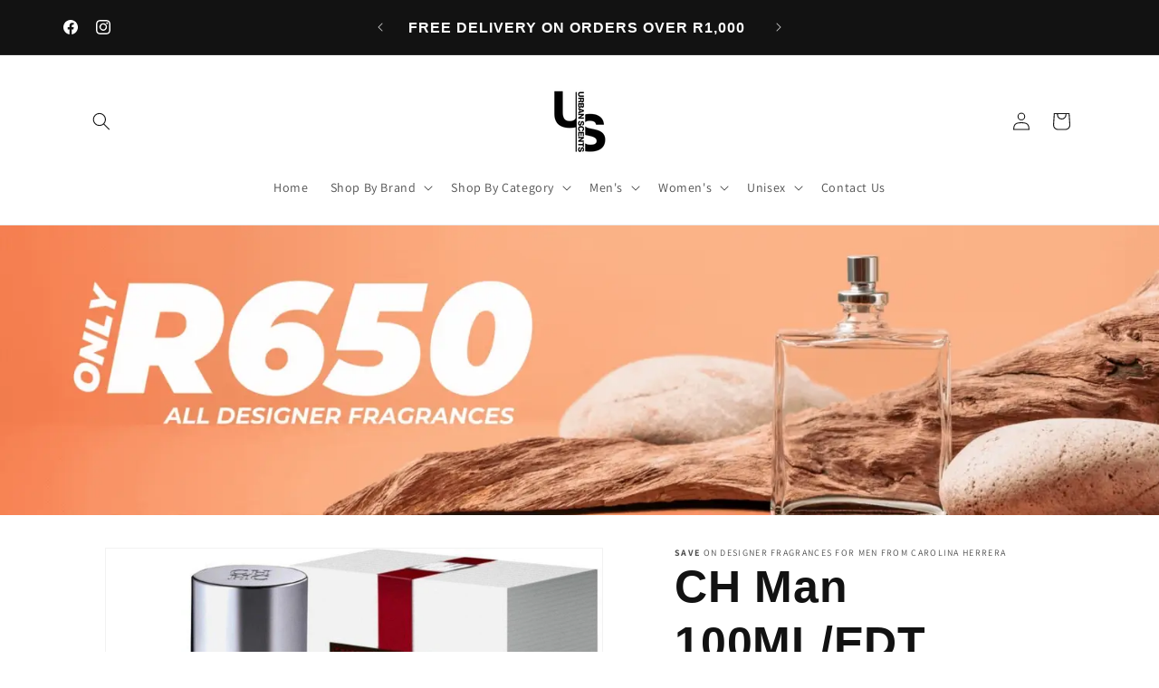

--- FILE ---
content_type: text/html; charset=utf-8
request_url: https://urbanscents.co.za/products/carolina-herrera-ch-man-100ml-edt
body_size: 44472
content:
<!doctype html>
<html class="js" lang="en">
  <head>
    <meta charset="utf-8">
    <meta http-equiv="X-UA-Compatible" content="IE=edge">
    <meta name="viewport" content="width=device-width,initial-scale=1">
    <meta name="theme-color" content="">
    <link rel="canonical" href="https://urbanscents.co.za/products/carolina-herrera-ch-man-100ml-edt"><link rel="preconnect" href="https://fonts.shopifycdn.com" crossorigin><title>
      CH Man 100ML/EDT
 &ndash; Urban Scents</title>

    
      <meta name="description" content="CH Men by Carolina Herrera is a Amber Spicy fragrance for men. Top notes are Grass, Bergamot and Grapefruit Middle notes are Woodsy Notes, Nutmeg, Violet, Saffron and Jasmine Base notes are Sugar, Leather, Vanilla, Suede, Amber, Cashmirwood, Sandalwood, Oakmoss and Vetiver.">
    

    

<meta property="og:site_name" content="Urban Scents">
<meta property="og:url" content="https://urbanscents.co.za/products/carolina-herrera-ch-man-100ml-edt">
<meta property="og:title" content="CH Man 100ML/EDT">
<meta property="og:type" content="product">
<meta property="og:description" content="CH Men by Carolina Herrera is a Amber Spicy fragrance for men. Top notes are Grass, Bergamot and Grapefruit Middle notes are Woodsy Notes, Nutmeg, Violet, Saffron and Jasmine Base notes are Sugar, Leather, Vanilla, Suede, Amber, Cashmirwood, Sandalwood, Oakmoss and Vetiver."><meta property="og:image" content="http://urbanscents.co.za/cdn/shop/products/chm1.jpg?v=1743056412">
  <meta property="og:image:secure_url" content="https://urbanscents.co.za/cdn/shop/products/chm1.jpg?v=1743056412">
  <meta property="og:image:width" content="800">
  <meta property="og:image:height" content="800"><meta property="og:price:amount" content="650.00">
  <meta property="og:price:currency" content="ZAR"><meta name="twitter:card" content="summary_large_image">
<meta name="twitter:title" content="CH Man 100ML/EDT">
<meta name="twitter:description" content="CH Men by Carolina Herrera is a Amber Spicy fragrance for men. Top notes are Grass, Bergamot and Grapefruit Middle notes are Woodsy Notes, Nutmeg, Violet, Saffron and Jasmine Base notes are Sugar, Leather, Vanilla, Suede, Amber, Cashmirwood, Sandalwood, Oakmoss and Vetiver.">


    <script src="//urbanscents.co.za/cdn/shop/t/9/assets/constants.js?v=132983761750457495441727701824" defer="defer"></script>
    <script src="//urbanscents.co.za/cdn/shop/t/9/assets/pubsub.js?v=158357773527763999511727701826" defer="defer"></script>
    <script src="//urbanscents.co.za/cdn/shop/t/9/assets/global.js?v=88558128918567037191727701824" defer="defer"></script>
    <script src="//urbanscents.co.za/cdn/shop/t/9/assets/details-disclosure.js?v=13653116266235556501727701824" defer="defer"></script>
    <script src="//urbanscents.co.za/cdn/shop/t/9/assets/details-modal.js?v=25581673532751508451727701824" defer="defer"></script>
    <script src="//urbanscents.co.za/cdn/shop/t/9/assets/search-form.js?v=133129549252120666541727701826" defer="defer"></script><script src="//urbanscents.co.za/cdn/shop/t/9/assets/animations.js?v=88693664871331136111727701823" defer="defer"></script><script>window.performance && window.performance.mark && window.performance.mark('shopify.content_for_header.start');</script><meta name="google-site-verification" content="7P5DwyaffoxcW-n5ou3-ee23UM0s66COZUEebyNf69I">
<meta name="google-site-verification" content="hWI9K-b4LCDTCjR4m4jKILZ13Nxxut1Oc702Q_pM2iI">
<meta name="google-site-verification" content="0iALFmi4ixviSa72_F7cnASQ6fysY91YVLa8RLsBZbg">
<meta name="facebook-domain-verification" content="m23sdxztjgxk79ujoauv6pr444q0lx">
<meta id="shopify-digital-wallet" name="shopify-digital-wallet" content="/59129135290/digital_wallets/dialog">
<link rel="alternate" type="application/json+oembed" href="https://urbanscents.co.za/products/carolina-herrera-ch-man-100ml-edt.oembed">
<script async="async" src="/checkouts/internal/preloads.js?locale=en-ZA"></script>
<script id="shopify-features" type="application/json">{"accessToken":"4ff1aee873cade596fed4063bbb14988","betas":["rich-media-storefront-analytics"],"domain":"urbanscents.co.za","predictiveSearch":true,"shopId":59129135290,"locale":"en"}</script>
<script>var Shopify = Shopify || {};
Shopify.shop = "the-scent-sa.myshopify.com";
Shopify.locale = "en";
Shopify.currency = {"active":"ZAR","rate":"1.0"};
Shopify.country = "ZA";
Shopify.theme = {"name":"URBAN SCENTS","id":140423102650,"schema_name":"Dawn","schema_version":"15.1.0","theme_store_id":887,"role":"main"};
Shopify.theme.handle = "null";
Shopify.theme.style = {"id":null,"handle":null};
Shopify.cdnHost = "urbanscents.co.za/cdn";
Shopify.routes = Shopify.routes || {};
Shopify.routes.root = "/";</script>
<script type="module">!function(o){(o.Shopify=o.Shopify||{}).modules=!0}(window);</script>
<script>!function(o){function n(){var o=[];function n(){o.push(Array.prototype.slice.apply(arguments))}return n.q=o,n}var t=o.Shopify=o.Shopify||{};t.loadFeatures=n(),t.autoloadFeatures=n()}(window);</script>
<script id="shop-js-analytics" type="application/json">{"pageType":"product"}</script>
<script defer="defer" async type="module" src="//urbanscents.co.za/cdn/shopifycloud/shop-js/modules/v2/client.init-shop-cart-sync_DtuiiIyl.en.esm.js"></script>
<script defer="defer" async type="module" src="//urbanscents.co.za/cdn/shopifycloud/shop-js/modules/v2/chunk.common_CUHEfi5Q.esm.js"></script>
<script type="module">
  await import("//urbanscents.co.za/cdn/shopifycloud/shop-js/modules/v2/client.init-shop-cart-sync_DtuiiIyl.en.esm.js");
await import("//urbanscents.co.za/cdn/shopifycloud/shop-js/modules/v2/chunk.common_CUHEfi5Q.esm.js");

  window.Shopify.SignInWithShop?.initShopCartSync?.({"fedCMEnabled":true,"windoidEnabled":true});

</script>
<script>(function() {
  var isLoaded = false;
  function asyncLoad() {
    if (isLoaded) return;
    isLoaded = true;
    var urls = ["https:\/\/trust.conversionbear.com\/script?app=trust_badge\u0026shop=the-scent-sa.myshopify.com","https:\/\/cdn.shopify.com\/s\/files\/1\/0033\/3538\/9233\/files\/pushdaddy_v255.js?v=1637772446\u0026shop=the-scent-sa.myshopify.com","https:\/\/cdn.shopify.com\/s\/files\/1\/0033\/3538\/9233\/files\/pushdaddy_v101_test.js?shop=the-scent-sa.myshopify.com","https:\/\/cdn.recovermycart.com\/scripts\/keepcart\/CartJS.min.js?shop=the-scent-sa.myshopify.com\u0026shop=the-scent-sa.myshopify.com","https:\/\/cdn.shopify.com\/s\/files\/1\/0033\/3538\/9233\/files\/pushdaddy_a7_livechat1_new2.js?v=1707659950\u0026shop=the-scent-sa.myshopify.com","https:\/\/cdn.hextom.com\/js\/eventpromotionbar.js?shop=the-scent-sa.myshopify.com"];
    for (var i = 0; i < urls.length; i++) {
      var s = document.createElement('script');
      s.type = 'text/javascript';
      s.async = true;
      s.src = urls[i];
      var x = document.getElementsByTagName('script')[0];
      x.parentNode.insertBefore(s, x);
    }
  };
  if(window.attachEvent) {
    window.attachEvent('onload', asyncLoad);
  } else {
    window.addEventListener('load', asyncLoad, false);
  }
})();</script>
<script id="__st">var __st={"a":59129135290,"offset":7200,"reqid":"9d16f58e-3b50-4496-ac92-47bbadc8447b-1767146498","pageurl":"urbanscents.co.za\/products\/carolina-herrera-ch-man-100ml-edt","u":"e803687619b0","p":"product","rtyp":"product","rid":6808066752698};</script>
<script>window.ShopifyPaypalV4VisibilityTracking = true;</script>
<script id="captcha-bootstrap">!function(){'use strict';const t='contact',e='account',n='new_comment',o=[[t,t],['blogs',n],['comments',n],[t,'customer']],c=[[e,'customer_login'],[e,'guest_login'],[e,'recover_customer_password'],[e,'create_customer']],r=t=>t.map((([t,e])=>`form[action*='/${t}']:not([data-nocaptcha='true']) input[name='form_type'][value='${e}']`)).join(','),a=t=>()=>t?[...document.querySelectorAll(t)].map((t=>t.form)):[];function s(){const t=[...o],e=r(t);return a(e)}const i='password',u='form_key',d=['recaptcha-v3-token','g-recaptcha-response','h-captcha-response',i],f=()=>{try{return window.sessionStorage}catch{return}},m='__shopify_v',_=t=>t.elements[u];function p(t,e,n=!1){try{const o=window.sessionStorage,c=JSON.parse(o.getItem(e)),{data:r}=function(t){const{data:e,action:n}=t;return t[m]||n?{data:e,action:n}:{data:t,action:n}}(c);for(const[e,n]of Object.entries(r))t.elements[e]&&(t.elements[e].value=n);n&&o.removeItem(e)}catch(o){console.error('form repopulation failed',{error:o})}}const l='form_type',E='cptcha';function T(t){t.dataset[E]=!0}const w=window,h=w.document,L='Shopify',v='ce_forms',y='captcha';let A=!1;((t,e)=>{const n=(g='f06e6c50-85a8-45c8-87d0-21a2b65856fe',I='https://cdn.shopify.com/shopifycloud/storefront-forms-hcaptcha/ce_storefront_forms_captcha_hcaptcha.v1.5.2.iife.js',D={infoText:'Protected by hCaptcha',privacyText:'Privacy',termsText:'Terms'},(t,e,n)=>{const o=w[L][v],c=o.bindForm;if(c)return c(t,g,e,D).then(n);var r;o.q.push([[t,g,e,D],n]),r=I,A||(h.body.append(Object.assign(h.createElement('script'),{id:'captcha-provider',async:!0,src:r})),A=!0)});var g,I,D;w[L]=w[L]||{},w[L][v]=w[L][v]||{},w[L][v].q=[],w[L][y]=w[L][y]||{},w[L][y].protect=function(t,e){n(t,void 0,e),T(t)},Object.freeze(w[L][y]),function(t,e,n,w,h,L){const[v,y,A,g]=function(t,e,n){const i=e?o:[],u=t?c:[],d=[...i,...u],f=r(d),m=r(i),_=r(d.filter((([t,e])=>n.includes(e))));return[a(f),a(m),a(_),s()]}(w,h,L),I=t=>{const e=t.target;return e instanceof HTMLFormElement?e:e&&e.form},D=t=>v().includes(t);t.addEventListener('submit',(t=>{const e=I(t);if(!e)return;const n=D(e)&&!e.dataset.hcaptchaBound&&!e.dataset.recaptchaBound,o=_(e),c=g().includes(e)&&(!o||!o.value);(n||c)&&t.preventDefault(),c&&!n&&(function(t){try{if(!f())return;!function(t){const e=f();if(!e)return;const n=_(t);if(!n)return;const o=n.value;o&&e.removeItem(o)}(t);const e=Array.from(Array(32),(()=>Math.random().toString(36)[2])).join('');!function(t,e){_(t)||t.append(Object.assign(document.createElement('input'),{type:'hidden',name:u})),t.elements[u].value=e}(t,e),function(t,e){const n=f();if(!n)return;const o=[...t.querySelectorAll(`input[type='${i}']`)].map((({name:t})=>t)),c=[...d,...o],r={};for(const[a,s]of new FormData(t).entries())c.includes(a)||(r[a]=s);n.setItem(e,JSON.stringify({[m]:1,action:t.action,data:r}))}(t,e)}catch(e){console.error('failed to persist form',e)}}(e),e.submit())}));const S=(t,e)=>{t&&!t.dataset[E]&&(n(t,e.some((e=>e===t))),T(t))};for(const o of['focusin','change'])t.addEventListener(o,(t=>{const e=I(t);D(e)&&S(e,y())}));const B=e.get('form_key'),M=e.get(l),P=B&&M;t.addEventListener('DOMContentLoaded',(()=>{const t=y();if(P)for(const e of t)e.elements[l].value===M&&p(e,B);[...new Set([...A(),...v().filter((t=>'true'===t.dataset.shopifyCaptcha))])].forEach((e=>S(e,t)))}))}(h,new URLSearchParams(w.location.search),n,t,e,['guest_login'])})(!0,!0)}();</script>
<script integrity="sha256-4kQ18oKyAcykRKYeNunJcIwy7WH5gtpwJnB7kiuLZ1E=" data-source-attribution="shopify.loadfeatures" defer="defer" src="//urbanscents.co.za/cdn/shopifycloud/storefront/assets/storefront/load_feature-a0a9edcb.js" crossorigin="anonymous"></script>
<script data-source-attribution="shopify.dynamic_checkout.dynamic.init">var Shopify=Shopify||{};Shopify.PaymentButton=Shopify.PaymentButton||{isStorefrontPortableWallets:!0,init:function(){window.Shopify.PaymentButton.init=function(){};var t=document.createElement("script");t.src="https://urbanscents.co.za/cdn/shopifycloud/portable-wallets/latest/portable-wallets.en.js",t.type="module",document.head.appendChild(t)}};
</script>
<script data-source-attribution="shopify.dynamic_checkout.buyer_consent">
  function portableWalletsHideBuyerConsent(e){var t=document.getElementById("shopify-buyer-consent"),n=document.getElementById("shopify-subscription-policy-button");t&&n&&(t.classList.add("hidden"),t.setAttribute("aria-hidden","true"),n.removeEventListener("click",e))}function portableWalletsShowBuyerConsent(e){var t=document.getElementById("shopify-buyer-consent"),n=document.getElementById("shopify-subscription-policy-button");t&&n&&(t.classList.remove("hidden"),t.removeAttribute("aria-hidden"),n.addEventListener("click",e))}window.Shopify?.PaymentButton&&(window.Shopify.PaymentButton.hideBuyerConsent=portableWalletsHideBuyerConsent,window.Shopify.PaymentButton.showBuyerConsent=portableWalletsShowBuyerConsent);
</script>
<script>
  function portableWalletsCleanup(e){e&&e.src&&console.error("Failed to load portable wallets script "+e.src);var t=document.querySelectorAll("shopify-accelerated-checkout .shopify-payment-button__skeleton, shopify-accelerated-checkout-cart .wallet-cart-button__skeleton"),e=document.getElementById("shopify-buyer-consent");for(let e=0;e<t.length;e++)t[e].remove();e&&e.remove()}function portableWalletsNotLoadedAsModule(e){e instanceof ErrorEvent&&"string"==typeof e.message&&e.message.includes("import.meta")&&"string"==typeof e.filename&&e.filename.includes("portable-wallets")&&(window.removeEventListener("error",portableWalletsNotLoadedAsModule),window.Shopify.PaymentButton.failedToLoad=e,"loading"===document.readyState?document.addEventListener("DOMContentLoaded",window.Shopify.PaymentButton.init):window.Shopify.PaymentButton.init())}window.addEventListener("error",portableWalletsNotLoadedAsModule);
</script>

<script type="module" src="https://urbanscents.co.za/cdn/shopifycloud/portable-wallets/latest/portable-wallets.en.js" onError="portableWalletsCleanup(this)" crossorigin="anonymous"></script>
<script nomodule>
  document.addEventListener("DOMContentLoaded", portableWalletsCleanup);
</script>

<link id="shopify-accelerated-checkout-styles" rel="stylesheet" media="screen" href="https://urbanscents.co.za/cdn/shopifycloud/portable-wallets/latest/accelerated-checkout-backwards-compat.css" crossorigin="anonymous">
<style id="shopify-accelerated-checkout-cart">
        #shopify-buyer-consent {
  margin-top: 1em;
  display: inline-block;
  width: 100%;
}

#shopify-buyer-consent.hidden {
  display: none;
}

#shopify-subscription-policy-button {
  background: none;
  border: none;
  padding: 0;
  text-decoration: underline;
  font-size: inherit;
  cursor: pointer;
}

#shopify-subscription-policy-button::before {
  box-shadow: none;
}

      </style>
<script id="sections-script" data-sections="header" defer="defer" src="//urbanscents.co.za/cdn/shop/t/9/compiled_assets/scripts.js?1382"></script>
<script>window.performance && window.performance.mark && window.performance.mark('shopify.content_for_header.end');</script>


    <style data-shopify>
      @font-face {
  font-family: Assistant;
  font-weight: 400;
  font-style: normal;
  font-display: swap;
  src: url("//urbanscents.co.za/cdn/fonts/assistant/assistant_n4.9120912a469cad1cc292572851508ca49d12e768.woff2") format("woff2"),
       url("//urbanscents.co.za/cdn/fonts/assistant/assistant_n4.6e9875ce64e0fefcd3f4446b7ec9036b3ddd2985.woff") format("woff");
}

      @font-face {
  font-family: Assistant;
  font-weight: 700;
  font-style: normal;
  font-display: swap;
  src: url("//urbanscents.co.za/cdn/fonts/assistant/assistant_n7.bf44452348ec8b8efa3aa3068825305886b1c83c.woff2") format("woff2"),
       url("//urbanscents.co.za/cdn/fonts/assistant/assistant_n7.0c887fee83f6b3bda822f1150b912c72da0f7b64.woff") format("woff");
}

      
      
      

      
        :root,
        .color-scheme-1 {
          --color-background: 255,255,255;
        
          --gradient-background: #ffffff;
        

        

        --color-foreground: 18,18,18;
        --color-background-contrast: 191,191,191;
        --color-shadow: 18,18,18;
        --color-button: 18,18,18;
        --color-button-text: 255,255,255;
        --color-secondary-button: 255,255,255;
        --color-secondary-button-text: 18,18,18;
        --color-link: 18,18,18;
        --color-badge-foreground: 18,18,18;
        --color-badge-background: 255,255,255;
        --color-badge-border: 18,18,18;
        --payment-terms-background-color: rgb(255 255 255);
      }
      
        
        .color-scheme-2 {
          --color-background: 243,243,243;
        
          --gradient-background: #f3f3f3;
        

        

        --color-foreground: 18,18,18;
        --color-background-contrast: 179,179,179;
        --color-shadow: 18,18,18;
        --color-button: 18,18,18;
        --color-button-text: 243,243,243;
        --color-secondary-button: 243,243,243;
        --color-secondary-button-text: 18,18,18;
        --color-link: 18,18,18;
        --color-badge-foreground: 18,18,18;
        --color-badge-background: 243,243,243;
        --color-badge-border: 18,18,18;
        --payment-terms-background-color: rgb(243 243 243);
      }
      
        
        .color-scheme-3 {
          --color-background: 36,40,51;
        
          --gradient-background: #242833;
        

        

        --color-foreground: 255,255,255;
        --color-background-contrast: 47,52,66;
        --color-shadow: 18,18,18;
        --color-button: 255,255,255;
        --color-button-text: 0,0,0;
        --color-secondary-button: 36,40,51;
        --color-secondary-button-text: 255,255,255;
        --color-link: 255,255,255;
        --color-badge-foreground: 255,255,255;
        --color-badge-background: 36,40,51;
        --color-badge-border: 255,255,255;
        --payment-terms-background-color: rgb(36 40 51);
      }
      
        
        .color-scheme-4 {
          --color-background: 18,18,18;
        
          --gradient-background: #121212;
        

        

        --color-foreground: 255,255,255;
        --color-background-contrast: 146,146,146;
        --color-shadow: 18,18,18;
        --color-button: 255,255,255;
        --color-button-text: 18,18,18;
        --color-secondary-button: 18,18,18;
        --color-secondary-button-text: 255,255,255;
        --color-link: 255,255,255;
        --color-badge-foreground: 255,255,255;
        --color-badge-background: 18,18,18;
        --color-badge-border: 255,255,255;
        --payment-terms-background-color: rgb(18 18 18);
      }
      
        
        .color-scheme-5 {
          --color-background: 241,0,34;
        
          --gradient-background: #f10022;
        

        

        --color-foreground: 255,255,255;
        --color-background-contrast: 113,0,16;
        --color-shadow: 18,18,18;
        --color-button: 255,255,255;
        --color-button-text: 241,0,34;
        --color-secondary-button: 241,0,34;
        --color-secondary-button-text: 255,255,255;
        --color-link: 255,255,255;
        --color-badge-foreground: 255,255,255;
        --color-badge-background: 241,0,34;
        --color-badge-border: 255,255,255;
        --payment-terms-background-color: rgb(241 0 34);
      }
      

      body, .color-scheme-1, .color-scheme-2, .color-scheme-3, .color-scheme-4, .color-scheme-5 {
        color: rgba(var(--color-foreground), 0.75);
        background-color: rgb(var(--color-background));
      }

      :root {
        --font-body-family: Assistant, sans-serif;
        --font-body-style: normal;
        --font-body-weight: 400;
        --font-body-weight-bold: 700;

        --font-heading-family: Helvetica, Arial, sans-serif;
        --font-heading-style: normal;
        --font-heading-weight: 700;

        --font-body-scale: 1.0;
        --font-heading-scale: 1.25;

        --media-padding: px;
        --media-border-opacity: 0.05;
        --media-border-width: 1px;
        --media-radius: 0px;
        --media-shadow-opacity: 0.0;
        --media-shadow-horizontal-offset: 0px;
        --media-shadow-vertical-offset: 4px;
        --media-shadow-blur-radius: 5px;
        --media-shadow-visible: 0;

        --page-width: 120rem;
        --page-width-margin: 0rem;

        --product-card-image-padding: 0.0rem;
        --product-card-corner-radius: 1.0rem;
        --product-card-text-alignment: center;
        --product-card-border-width: 0.1rem;
        --product-card-border-opacity: 0.1;
        --product-card-shadow-opacity: 0.0;
        --product-card-shadow-visible: 0;
        --product-card-shadow-horizontal-offset: 0.0rem;
        --product-card-shadow-vertical-offset: 0.4rem;
        --product-card-shadow-blur-radius: 0.5rem;

        --collection-card-image-padding: 0.0rem;
        --collection-card-corner-radius: 0.0rem;
        --collection-card-text-alignment: left;
        --collection-card-border-width: 0.0rem;
        --collection-card-border-opacity: 0.1;
        --collection-card-shadow-opacity: 0.0;
        --collection-card-shadow-visible: 0;
        --collection-card-shadow-horizontal-offset: 0.0rem;
        --collection-card-shadow-vertical-offset: 0.4rem;
        --collection-card-shadow-blur-radius: 0.5rem;

        --blog-card-image-padding: 0.0rem;
        --blog-card-corner-radius: 0.0rem;
        --blog-card-text-alignment: left;
        --blog-card-border-width: 0.0rem;
        --blog-card-border-opacity: 0.1;
        --blog-card-shadow-opacity: 0.0;
        --blog-card-shadow-visible: 0;
        --blog-card-shadow-horizontal-offset: 0.0rem;
        --blog-card-shadow-vertical-offset: 0.4rem;
        --blog-card-shadow-blur-radius: 0.5rem;

        --badge-corner-radius: 4.0rem;

        --popup-border-width: 1px;
        --popup-border-opacity: 0.1;
        --popup-corner-radius: 0px;
        --popup-shadow-opacity: 0.05;
        --popup-shadow-horizontal-offset: 0px;
        --popup-shadow-vertical-offset: 4px;
        --popup-shadow-blur-radius: 5px;

        --drawer-border-width: 1px;
        --drawer-border-opacity: 0.1;
        --drawer-shadow-opacity: 0.0;
        --drawer-shadow-horizontal-offset: 0px;
        --drawer-shadow-vertical-offset: 4px;
        --drawer-shadow-blur-radius: 5px;

        --spacing-sections-desktop: 0px;
        --spacing-sections-mobile: 0px;

        --grid-desktop-vertical-spacing: 8px;
        --grid-desktop-horizontal-spacing: 8px;
        --grid-mobile-vertical-spacing: 4px;
        --grid-mobile-horizontal-spacing: 4px;

        --text-boxes-border-opacity: 0.1;
        --text-boxes-border-width: 0px;
        --text-boxes-radius: 0px;
        --text-boxes-shadow-opacity: 0.0;
        --text-boxes-shadow-visible: 0;
        --text-boxes-shadow-horizontal-offset: 0px;
        --text-boxes-shadow-vertical-offset: 4px;
        --text-boxes-shadow-blur-radius: 5px;

        --buttons-radius: 10px;
        --buttons-radius-outset: 11px;
        --buttons-border-width: 1px;
        --buttons-border-opacity: 1.0;
        --buttons-shadow-opacity: 0.0;
        --buttons-shadow-visible: 0;
        --buttons-shadow-horizontal-offset: 0px;
        --buttons-shadow-vertical-offset: 4px;
        --buttons-shadow-blur-radius: 5px;
        --buttons-border-offset: 0.3px;

        --inputs-radius: 0px;
        --inputs-border-width: 1px;
        --inputs-border-opacity: 0.55;
        --inputs-shadow-opacity: 0.0;
        --inputs-shadow-horizontal-offset: 0px;
        --inputs-margin-offset: 0px;
        --inputs-shadow-vertical-offset: 4px;
        --inputs-shadow-blur-radius: 5px;
        --inputs-radius-outset: 0px;

        --variant-pills-radius: 40px;
        --variant-pills-border-width: 1px;
        --variant-pills-border-opacity: 0.55;
        --variant-pills-shadow-opacity: 0.0;
        --variant-pills-shadow-horizontal-offset: 0px;
        --variant-pills-shadow-vertical-offset: 4px;
        --variant-pills-shadow-blur-radius: 5px;
      }

      *,
      *::before,
      *::after {
        box-sizing: inherit;
      }

      html {
        box-sizing: border-box;
        font-size: calc(var(--font-body-scale) * 62.5%);
        height: 100%;
      }

      body {
        display: grid;
        grid-template-rows: auto auto 1fr auto;
        grid-template-columns: 100%;
        min-height: 100%;
        margin: 0;
        font-size: 1.5rem;
        letter-spacing: 0.06rem;
        line-height: calc(1 + 0.8 / var(--font-body-scale));
        font-family: var(--font-body-family);
        font-style: var(--font-body-style);
        font-weight: var(--font-body-weight);
      }

      @media screen and (min-width: 750px) {
        body {
          font-size: 1.6rem;
        }
      }
    </style>

    <link href="//urbanscents.co.za/cdn/shop/t/9/assets/base.css?v=94266557971103095941727701823" rel="stylesheet" type="text/css" media="all" />
    <link rel="stylesheet" href="//urbanscents.co.za/cdn/shop/t/9/assets/component-cart-items.css?v=123238115697927560811727701823" media="print" onload="this.media='all'">
      <link rel="preload" as="font" href="//urbanscents.co.za/cdn/fonts/assistant/assistant_n4.9120912a469cad1cc292572851508ca49d12e768.woff2" type="font/woff2" crossorigin>
      
<link
        rel="stylesheet"
        href="//urbanscents.co.za/cdn/shop/t/9/assets/component-predictive-search.css?v=118923337488134913561727701824"
        media="print"
        onload="this.media='all'"
      ><script>
      if (Shopify.designMode) {
        document.documentElement.classList.add('shopify-design-mode');
      }
    </script>
  <script src="https://cdn.shopify.com/extensions/2244c2e0-b17a-49f7-8be9-89c0aa709ffb/conversion-bear-trust-badges-19/assets/trust-badges.js" type="text/javascript" defer="defer"></script>
<script src="https://cdn.shopify.com/extensions/1f805629-c1d3-44c5-afa0-f2ef641295ef/booster-page-speed-optimizer-1/assets/speed-embed.js" type="text/javascript" defer="defer"></script>
<link href="https://monorail-edge.shopifysvc.com" rel="dns-prefetch">
<script>(function(){if ("sendBeacon" in navigator && "performance" in window) {try {var session_token_from_headers = performance.getEntriesByType('navigation')[0].serverTiming.find(x => x.name == '_s').description;} catch {var session_token_from_headers = undefined;}var session_cookie_matches = document.cookie.match(/_shopify_s=([^;]*)/);var session_token_from_cookie = session_cookie_matches && session_cookie_matches.length === 2 ? session_cookie_matches[1] : "";var session_token = session_token_from_headers || session_token_from_cookie || "";function handle_abandonment_event(e) {var entries = performance.getEntries().filter(function(entry) {return /monorail-edge.shopifysvc.com/.test(entry.name);});if (!window.abandonment_tracked && entries.length === 0) {window.abandonment_tracked = true;var currentMs = Date.now();var navigation_start = performance.timing.navigationStart;var payload = {shop_id: 59129135290,url: window.location.href,navigation_start,duration: currentMs - navigation_start,session_token,page_type: "product"};window.navigator.sendBeacon("https://monorail-edge.shopifysvc.com/v1/produce", JSON.stringify({schema_id: "online_store_buyer_site_abandonment/1.1",payload: payload,metadata: {event_created_at_ms: currentMs,event_sent_at_ms: currentMs}}));}}window.addEventListener('pagehide', handle_abandonment_event);}}());</script>
<script id="web-pixels-manager-setup">(function e(e,d,r,n,o){if(void 0===o&&(o={}),!Boolean(null===(a=null===(i=window.Shopify)||void 0===i?void 0:i.analytics)||void 0===a?void 0:a.replayQueue)){var i,a;window.Shopify=window.Shopify||{};var t=window.Shopify;t.analytics=t.analytics||{};var s=t.analytics;s.replayQueue=[],s.publish=function(e,d,r){return s.replayQueue.push([e,d,r]),!0};try{self.performance.mark("wpm:start")}catch(e){}var l=function(){var e={modern:/Edge?\/(1{2}[4-9]|1[2-9]\d|[2-9]\d{2}|\d{4,})\.\d+(\.\d+|)|Firefox\/(1{2}[4-9]|1[2-9]\d|[2-9]\d{2}|\d{4,})\.\d+(\.\d+|)|Chrom(ium|e)\/(9{2}|\d{3,})\.\d+(\.\d+|)|(Maci|X1{2}).+ Version\/(15\.\d+|(1[6-9]|[2-9]\d|\d{3,})\.\d+)([,.]\d+|)( \(\w+\)|)( Mobile\/\w+|) Safari\/|Chrome.+OPR\/(9{2}|\d{3,})\.\d+\.\d+|(CPU[ +]OS|iPhone[ +]OS|CPU[ +]iPhone|CPU IPhone OS|CPU iPad OS)[ +]+(15[._]\d+|(1[6-9]|[2-9]\d|\d{3,})[._]\d+)([._]\d+|)|Android:?[ /-](13[3-9]|1[4-9]\d|[2-9]\d{2}|\d{4,})(\.\d+|)(\.\d+|)|Android.+Firefox\/(13[5-9]|1[4-9]\d|[2-9]\d{2}|\d{4,})\.\d+(\.\d+|)|Android.+Chrom(ium|e)\/(13[3-9]|1[4-9]\d|[2-9]\d{2}|\d{4,})\.\d+(\.\d+|)|SamsungBrowser\/([2-9]\d|\d{3,})\.\d+/,legacy:/Edge?\/(1[6-9]|[2-9]\d|\d{3,})\.\d+(\.\d+|)|Firefox\/(5[4-9]|[6-9]\d|\d{3,})\.\d+(\.\d+|)|Chrom(ium|e)\/(5[1-9]|[6-9]\d|\d{3,})\.\d+(\.\d+|)([\d.]+$|.*Safari\/(?![\d.]+ Edge\/[\d.]+$))|(Maci|X1{2}).+ Version\/(10\.\d+|(1[1-9]|[2-9]\d|\d{3,})\.\d+)([,.]\d+|)( \(\w+\)|)( Mobile\/\w+|) Safari\/|Chrome.+OPR\/(3[89]|[4-9]\d|\d{3,})\.\d+\.\d+|(CPU[ +]OS|iPhone[ +]OS|CPU[ +]iPhone|CPU IPhone OS|CPU iPad OS)[ +]+(10[._]\d+|(1[1-9]|[2-9]\d|\d{3,})[._]\d+)([._]\d+|)|Android:?[ /-](13[3-9]|1[4-9]\d|[2-9]\d{2}|\d{4,})(\.\d+|)(\.\d+|)|Mobile Safari.+OPR\/([89]\d|\d{3,})\.\d+\.\d+|Android.+Firefox\/(13[5-9]|1[4-9]\d|[2-9]\d{2}|\d{4,})\.\d+(\.\d+|)|Android.+Chrom(ium|e)\/(13[3-9]|1[4-9]\d|[2-9]\d{2}|\d{4,})\.\d+(\.\d+|)|Android.+(UC? ?Browser|UCWEB|U3)[ /]?(15\.([5-9]|\d{2,})|(1[6-9]|[2-9]\d|\d{3,})\.\d+)\.\d+|SamsungBrowser\/(5\.\d+|([6-9]|\d{2,})\.\d+)|Android.+MQ{2}Browser\/(14(\.(9|\d{2,})|)|(1[5-9]|[2-9]\d|\d{3,})(\.\d+|))(\.\d+|)|K[Aa][Ii]OS\/(3\.\d+|([4-9]|\d{2,})\.\d+)(\.\d+|)/},d=e.modern,r=e.legacy,n=navigator.userAgent;return n.match(d)?"modern":n.match(r)?"legacy":"unknown"}(),u="modern"===l?"modern":"legacy",c=(null!=n?n:{modern:"",legacy:""})[u],f=function(e){return[e.baseUrl,"/wpm","/b",e.hashVersion,"modern"===e.buildTarget?"m":"l",".js"].join("")}({baseUrl:d,hashVersion:r,buildTarget:u}),m=function(e){var d=e.version,r=e.bundleTarget,n=e.surface,o=e.pageUrl,i=e.monorailEndpoint;return{emit:function(e){var a=e.status,t=e.errorMsg,s=(new Date).getTime(),l=JSON.stringify({metadata:{event_sent_at_ms:s},events:[{schema_id:"web_pixels_manager_load/3.1",payload:{version:d,bundle_target:r,page_url:o,status:a,surface:n,error_msg:t},metadata:{event_created_at_ms:s}}]});if(!i)return console&&console.warn&&console.warn("[Web Pixels Manager] No Monorail endpoint provided, skipping logging."),!1;try{return self.navigator.sendBeacon.bind(self.navigator)(i,l)}catch(e){}var u=new XMLHttpRequest;try{return u.open("POST",i,!0),u.setRequestHeader("Content-Type","text/plain"),u.send(l),!0}catch(e){return console&&console.warn&&console.warn("[Web Pixels Manager] Got an unhandled error while logging to Monorail."),!1}}}}({version:r,bundleTarget:l,surface:e.surface,pageUrl:self.location.href,monorailEndpoint:e.monorailEndpoint});try{o.browserTarget=l,function(e){var d=e.src,r=e.async,n=void 0===r||r,o=e.onload,i=e.onerror,a=e.sri,t=e.scriptDataAttributes,s=void 0===t?{}:t,l=document.createElement("script"),u=document.querySelector("head"),c=document.querySelector("body");if(l.async=n,l.src=d,a&&(l.integrity=a,l.crossOrigin="anonymous"),s)for(var f in s)if(Object.prototype.hasOwnProperty.call(s,f))try{l.dataset[f]=s[f]}catch(e){}if(o&&l.addEventListener("load",o),i&&l.addEventListener("error",i),u)u.appendChild(l);else{if(!c)throw new Error("Did not find a head or body element to append the script");c.appendChild(l)}}({src:f,async:!0,onload:function(){if(!function(){var e,d;return Boolean(null===(d=null===(e=window.Shopify)||void 0===e?void 0:e.analytics)||void 0===d?void 0:d.initialized)}()){var d=window.webPixelsManager.init(e)||void 0;if(d){var r=window.Shopify.analytics;r.replayQueue.forEach((function(e){var r=e[0],n=e[1],o=e[2];d.publishCustomEvent(r,n,o)})),r.replayQueue=[],r.publish=d.publishCustomEvent,r.visitor=d.visitor,r.initialized=!0}}},onerror:function(){return m.emit({status:"failed",errorMsg:"".concat(f," has failed to load")})},sri:function(e){var d=/^sha384-[A-Za-z0-9+/=]+$/;return"string"==typeof e&&d.test(e)}(c)?c:"",scriptDataAttributes:o}),m.emit({status:"loading"})}catch(e){m.emit({status:"failed",errorMsg:(null==e?void 0:e.message)||"Unknown error"})}}})({shopId: 59129135290,storefrontBaseUrl: "https://urbanscents.co.za",extensionsBaseUrl: "https://extensions.shopifycdn.com/cdn/shopifycloud/web-pixels-manager",monorailEndpoint: "https://monorail-edge.shopifysvc.com/unstable/produce_batch",surface: "storefront-renderer",enabledBetaFlags: ["2dca8a86","a0d5f9d2"],webPixelsConfigList: [{"id":"236617914","configuration":"{\"pixel_id\":\"351932737497610\",\"pixel_type\":\"facebook_pixel\",\"metaapp_system_user_token\":\"-\"}","eventPayloadVersion":"v1","runtimeContext":"OPEN","scriptVersion":"ca16bc87fe92b6042fbaa3acc2fbdaa6","type":"APP","apiClientId":2329312,"privacyPurposes":["ANALYTICS","MARKETING","SALE_OF_DATA"],"dataSharingAdjustments":{"protectedCustomerApprovalScopes":["read_customer_address","read_customer_email","read_customer_name","read_customer_personal_data","read_customer_phone"]}},{"id":"shopify-app-pixel","configuration":"{}","eventPayloadVersion":"v1","runtimeContext":"STRICT","scriptVersion":"0450","apiClientId":"shopify-pixel","type":"APP","privacyPurposes":["ANALYTICS","MARKETING"]},{"id":"shopify-custom-pixel","eventPayloadVersion":"v1","runtimeContext":"LAX","scriptVersion":"0450","apiClientId":"shopify-pixel","type":"CUSTOM","privacyPurposes":["ANALYTICS","MARKETING"]}],isMerchantRequest: false,initData: {"shop":{"name":"Urban Scents","paymentSettings":{"currencyCode":"ZAR"},"myshopifyDomain":"the-scent-sa.myshopify.com","countryCode":"ZA","storefrontUrl":"https:\/\/urbanscents.co.za"},"customer":null,"cart":null,"checkout":null,"productVariants":[{"price":{"amount":650.0,"currencyCode":"ZAR"},"product":{"title":"CH Man 100ML\/EDT","vendor":"Carolina Herrera","id":"6808066752698","untranslatedTitle":"CH Man 100ML\/EDT","url":"\/products\/carolina-herrera-ch-man-100ml-edt","type":"Designer Fragrance"},"id":"40275391709370","image":{"src":"\/\/urbanscents.co.za\/cdn\/shop\/products\/chm1.jpg?v=1743056412"},"sku":null,"title":"Default Title","untranslatedTitle":"Default Title"}],"purchasingCompany":null},},"https://urbanscents.co.za/cdn","da62cc92w68dfea28pcf9825a4m392e00d0",{"modern":"","legacy":""},{"shopId":"59129135290","storefrontBaseUrl":"https:\/\/urbanscents.co.za","extensionBaseUrl":"https:\/\/extensions.shopifycdn.com\/cdn\/shopifycloud\/web-pixels-manager","surface":"storefront-renderer","enabledBetaFlags":"[\"2dca8a86\", \"a0d5f9d2\"]","isMerchantRequest":"false","hashVersion":"da62cc92w68dfea28pcf9825a4m392e00d0","publish":"custom","events":"[[\"page_viewed\",{}],[\"product_viewed\",{\"productVariant\":{\"price\":{\"amount\":650.0,\"currencyCode\":\"ZAR\"},\"product\":{\"title\":\"CH Man 100ML\/EDT\",\"vendor\":\"Carolina Herrera\",\"id\":\"6808066752698\",\"untranslatedTitle\":\"CH Man 100ML\/EDT\",\"url\":\"\/products\/carolina-herrera-ch-man-100ml-edt\",\"type\":\"Designer Fragrance\"},\"id\":\"40275391709370\",\"image\":{\"src\":\"\/\/urbanscents.co.za\/cdn\/shop\/products\/chm1.jpg?v=1743056412\"},\"sku\":null,\"title\":\"Default Title\",\"untranslatedTitle\":\"Default Title\"}}]]"});</script><script>
  window.ShopifyAnalytics = window.ShopifyAnalytics || {};
  window.ShopifyAnalytics.meta = window.ShopifyAnalytics.meta || {};
  window.ShopifyAnalytics.meta.currency = 'ZAR';
  var meta = {"product":{"id":6808066752698,"gid":"gid:\/\/shopify\/Product\/6808066752698","vendor":"Carolina Herrera","type":"Designer Fragrance","handle":"carolina-herrera-ch-man-100ml-edt","variants":[{"id":40275391709370,"price":65000,"name":"CH Man 100ML\/EDT","public_title":null,"sku":null}],"remote":false},"page":{"pageType":"product","resourceType":"product","resourceId":6808066752698,"requestId":"9d16f58e-3b50-4496-ac92-47bbadc8447b-1767146498"}};
  for (var attr in meta) {
    window.ShopifyAnalytics.meta[attr] = meta[attr];
  }
</script>
<script class="analytics">
  (function () {
    var customDocumentWrite = function(content) {
      var jquery = null;

      if (window.jQuery) {
        jquery = window.jQuery;
      } else if (window.Checkout && window.Checkout.$) {
        jquery = window.Checkout.$;
      }

      if (jquery) {
        jquery('body').append(content);
      }
    };

    var hasLoggedConversion = function(token) {
      if (token) {
        return document.cookie.indexOf('loggedConversion=' + token) !== -1;
      }
      return false;
    }

    var setCookieIfConversion = function(token) {
      if (token) {
        var twoMonthsFromNow = new Date(Date.now());
        twoMonthsFromNow.setMonth(twoMonthsFromNow.getMonth() + 2);

        document.cookie = 'loggedConversion=' + token + '; expires=' + twoMonthsFromNow;
      }
    }

    var trekkie = window.ShopifyAnalytics.lib = window.trekkie = window.trekkie || [];
    if (trekkie.integrations) {
      return;
    }
    trekkie.methods = [
      'identify',
      'page',
      'ready',
      'track',
      'trackForm',
      'trackLink'
    ];
    trekkie.factory = function(method) {
      return function() {
        var args = Array.prototype.slice.call(arguments);
        args.unshift(method);
        trekkie.push(args);
        return trekkie;
      };
    };
    for (var i = 0; i < trekkie.methods.length; i++) {
      var key = trekkie.methods[i];
      trekkie[key] = trekkie.factory(key);
    }
    trekkie.load = function(config) {
      trekkie.config = config || {};
      trekkie.config.initialDocumentCookie = document.cookie;
      var first = document.getElementsByTagName('script')[0];
      var script = document.createElement('script');
      script.type = 'text/javascript';
      script.onerror = function(e) {
        var scriptFallback = document.createElement('script');
        scriptFallback.type = 'text/javascript';
        scriptFallback.onerror = function(error) {
                var Monorail = {
      produce: function produce(monorailDomain, schemaId, payload) {
        var currentMs = new Date().getTime();
        var event = {
          schema_id: schemaId,
          payload: payload,
          metadata: {
            event_created_at_ms: currentMs,
            event_sent_at_ms: currentMs
          }
        };
        return Monorail.sendRequest("https://" + monorailDomain + "/v1/produce", JSON.stringify(event));
      },
      sendRequest: function sendRequest(endpointUrl, payload) {
        // Try the sendBeacon API
        if (window && window.navigator && typeof window.navigator.sendBeacon === 'function' && typeof window.Blob === 'function' && !Monorail.isIos12()) {
          var blobData = new window.Blob([payload], {
            type: 'text/plain'
          });

          if (window.navigator.sendBeacon(endpointUrl, blobData)) {
            return true;
          } // sendBeacon was not successful

        } // XHR beacon

        var xhr = new XMLHttpRequest();

        try {
          xhr.open('POST', endpointUrl);
          xhr.setRequestHeader('Content-Type', 'text/plain');
          xhr.send(payload);
        } catch (e) {
          console.log(e);
        }

        return false;
      },
      isIos12: function isIos12() {
        return window.navigator.userAgent.lastIndexOf('iPhone; CPU iPhone OS 12_') !== -1 || window.navigator.userAgent.lastIndexOf('iPad; CPU OS 12_') !== -1;
      }
    };
    Monorail.produce('monorail-edge.shopifysvc.com',
      'trekkie_storefront_load_errors/1.1',
      {shop_id: 59129135290,
      theme_id: 140423102650,
      app_name: "storefront",
      context_url: window.location.href,
      source_url: "//urbanscents.co.za/cdn/s/trekkie.storefront.8f32c7f0b513e73f3235c26245676203e1209161.min.js"});

        };
        scriptFallback.async = true;
        scriptFallback.src = '//urbanscents.co.za/cdn/s/trekkie.storefront.8f32c7f0b513e73f3235c26245676203e1209161.min.js';
        first.parentNode.insertBefore(scriptFallback, first);
      };
      script.async = true;
      script.src = '//urbanscents.co.za/cdn/s/trekkie.storefront.8f32c7f0b513e73f3235c26245676203e1209161.min.js';
      first.parentNode.insertBefore(script, first);
    };
    trekkie.load(
      {"Trekkie":{"appName":"storefront","development":false,"defaultAttributes":{"shopId":59129135290,"isMerchantRequest":null,"themeId":140423102650,"themeCityHash":"17482331173308273844","contentLanguage":"en","currency":"ZAR","eventMetadataId":"75177513-f7e6-4638-8d62-837e46cf4581"},"isServerSideCookieWritingEnabled":true,"monorailRegion":"shop_domain","enabledBetaFlags":["65f19447"]},"Session Attribution":{},"S2S":{"facebookCapiEnabled":true,"source":"trekkie-storefront-renderer","apiClientId":580111}}
    );

    var loaded = false;
    trekkie.ready(function() {
      if (loaded) return;
      loaded = true;

      window.ShopifyAnalytics.lib = window.trekkie;

      var originalDocumentWrite = document.write;
      document.write = customDocumentWrite;
      try { window.ShopifyAnalytics.merchantGoogleAnalytics.call(this); } catch(error) {};
      document.write = originalDocumentWrite;

      window.ShopifyAnalytics.lib.page(null,{"pageType":"product","resourceType":"product","resourceId":6808066752698,"requestId":"9d16f58e-3b50-4496-ac92-47bbadc8447b-1767146498","shopifyEmitted":true});

      var match = window.location.pathname.match(/checkouts\/(.+)\/(thank_you|post_purchase)/)
      var token = match? match[1]: undefined;
      if (!hasLoggedConversion(token)) {
        setCookieIfConversion(token);
        window.ShopifyAnalytics.lib.track("Viewed Product",{"currency":"ZAR","variantId":40275391709370,"productId":6808066752698,"productGid":"gid:\/\/shopify\/Product\/6808066752698","name":"CH Man 100ML\/EDT","price":"650.00","sku":null,"brand":"Carolina Herrera","variant":null,"category":"Designer Fragrance","nonInteraction":true,"remote":false},undefined,undefined,{"shopifyEmitted":true});
      window.ShopifyAnalytics.lib.track("monorail:\/\/trekkie_storefront_viewed_product\/1.1",{"currency":"ZAR","variantId":40275391709370,"productId":6808066752698,"productGid":"gid:\/\/shopify\/Product\/6808066752698","name":"CH Man 100ML\/EDT","price":"650.00","sku":null,"brand":"Carolina Herrera","variant":null,"category":"Designer Fragrance","nonInteraction":true,"remote":false,"referer":"https:\/\/urbanscents.co.za\/products\/carolina-herrera-ch-man-100ml-edt"});
      }
    });


        var eventsListenerScript = document.createElement('script');
        eventsListenerScript.async = true;
        eventsListenerScript.src = "//urbanscents.co.za/cdn/shopifycloud/storefront/assets/shop_events_listener-3da45d37.js";
        document.getElementsByTagName('head')[0].appendChild(eventsListenerScript);

})();</script>
  <script>
  if (!window.ga || (window.ga && typeof window.ga !== 'function')) {
    window.ga = function ga() {
      (window.ga.q = window.ga.q || []).push(arguments);
      if (window.Shopify && window.Shopify.analytics && typeof window.Shopify.analytics.publish === 'function') {
        window.Shopify.analytics.publish("ga_stub_called", {}, {sendTo: "google_osp_migration"});
      }
      console.error("Shopify's Google Analytics stub called with:", Array.from(arguments), "\nSee https://help.shopify.com/manual/promoting-marketing/pixels/pixel-migration#google for more information.");
    };
    if (window.Shopify && window.Shopify.analytics && typeof window.Shopify.analytics.publish === 'function') {
      window.Shopify.analytics.publish("ga_stub_initialized", {}, {sendTo: "google_osp_migration"});
    }
  }
</script>
<script
  defer
  src="https://urbanscents.co.za/cdn/shopifycloud/perf-kit/shopify-perf-kit-2.1.2.min.js"
  data-application="storefront-renderer"
  data-shop-id="59129135290"
  data-render-region="gcp-us-central1"
  data-page-type="product"
  data-theme-instance-id="140423102650"
  data-theme-name="Dawn"
  data-theme-version="15.1.0"
  data-monorail-region="shop_domain"
  data-resource-timing-sampling-rate="10"
  data-shs="true"
  data-shs-beacon="true"
  data-shs-export-with-fetch="true"
  data-shs-logs-sample-rate="1"
  data-shs-beacon-endpoint="https://urbanscents.co.za/api/collect"
></script>
</head>

  <body class="gradient animate--hover-3d-lift">
    <a class="skip-to-content-link button visually-hidden" href="#MainContent">
      Skip to content
    </a><!-- BEGIN sections: header-group -->
<div id="shopify-section-sections--17700486971578__announcement-bar" class="shopify-section shopify-section-group-header-group announcement-bar-section"><link href="//urbanscents.co.za/cdn/shop/t/9/assets/component-slideshow.css?v=17933591812325749411727701824" rel="stylesheet" type="text/css" media="all" />
<link href="//urbanscents.co.za/cdn/shop/t/9/assets/component-slider.css?v=14039311878856620671727701824" rel="stylesheet" type="text/css" media="all" />

  <link href="//urbanscents.co.za/cdn/shop/t/9/assets/component-list-social.css?v=35792976012981934991727701824" rel="stylesheet" type="text/css" media="all" />


<div
  class="utility-bar color-scheme-4 gradient utility-bar--bottom-border"
  
>
  <div class="page-width utility-bar__grid utility-bar__grid--3-col">

<ul class="list-unstyled list-social" role="list"><li class="list-social__item">
      <a href="https://www.facebook.com/urbanscentsonline/" class="link list-social__link">
        <span class="svg-wrapper"><svg class="icon icon-facebook" viewBox="0 0 20 20"><path fill="currentColor" d="M18 10.049C18 5.603 14.419 2 10 2s-8 3.603-8 8.049C2 14.067 4.925 17.396 8.75 18v-5.624H6.719v-2.328h2.03V8.275c0-2.017 1.195-3.132 3.023-3.132.874 0 1.79.158 1.79.158v1.98h-1.009c-.994 0-1.303.621-1.303 1.258v1.51h2.219l-.355 2.326H11.25V18c3.825-.604 6.75-3.933 6.75-7.951"/></svg>
</span>
        <span class="visually-hidden">Facebook</span>
      </a>
    </li><li class="list-social__item">
      <a href="https://www.instagram.com/urbanscents/" class="link list-social__link">
        <span class="svg-wrapper"><svg class="icon icon-instagram" viewBox="0 0 20 20"><path fill="currentColor" fill-rule="evenodd" d="M13.23 3.492c-.84-.037-1.096-.046-3.23-.046-2.144 0-2.39.01-3.238.055-.776.027-1.195.164-1.487.273a2.4 2.4 0 0 0-.912.593 2.5 2.5 0 0 0-.602.922c-.11.282-.238.702-.274 1.486-.046.84-.046 1.095-.046 3.23s.01 2.39.046 3.229c.004.51.097 1.016.274 1.495.145.365.319.639.602.913.282.282.538.456.92.602.474.176.974.268 1.479.273.848.046 1.103.046 3.238.046s2.39-.01 3.23-.046c.784-.036 1.203-.164 1.486-.273.374-.146.648-.329.921-.602.283-.283.447-.548.602-.922.177-.476.27-.979.274-1.486.037-.84.046-1.095.046-3.23s-.01-2.39-.055-3.229c-.027-.784-.164-1.204-.274-1.495a2.4 2.4 0 0 0-.593-.913 2.6 2.6 0 0 0-.92-.602c-.284-.11-.703-.237-1.488-.273ZM6.697 2.05c.857-.036 1.131-.045 3.302-.045a63 63 0 0 1 3.302.045c.664.014 1.321.14 1.943.374a4 4 0 0 1 1.414.922c.41.397.728.88.93 1.414.23.622.354 1.279.365 1.942C18 7.56 18 7.824 18 10.005c0 2.17-.01 2.444-.046 3.292-.036.858-.173 1.442-.374 1.943-.2.53-.474.976-.92 1.423a3.9 3.9 0 0 1-1.415.922c-.51.191-1.095.337-1.943.374-.857.036-1.122.045-3.302.045-2.171 0-2.445-.009-3.302-.055-.849-.027-1.432-.164-1.943-.364a4.15 4.15 0 0 1-1.414-.922 4.1 4.1 0 0 1-.93-1.423c-.183-.51-.329-1.085-.365-1.943C2.009 12.45 2 12.167 2 10.004c0-2.161 0-2.435.055-3.302.027-.848.164-1.432.365-1.942a4.4 4.4 0 0 1 .92-1.414 4.2 4.2 0 0 1 1.415-.93c.51-.183 1.094-.33 1.943-.366Zm.427 4.806a4.105 4.105 0 1 1 5.805 5.805 4.105 4.105 0 0 1-5.805-5.805m1.882 5.371a2.668 2.668 0 1 0 2.042-4.93 2.668 2.668 0 0 0-2.042 4.93m5.922-5.942a.958.958 0 1 1-1.355-1.355.958.958 0 0 1 1.355 1.355" clip-rule="evenodd"/></svg>
</span>
        <span class="visually-hidden">Instagram</span>
      </a>
    </li></ul>
<slideshow-component
        class="announcement-bar"
        role="region"
        aria-roledescription="Carousel"
        aria-label="Announcement bar"
      >
        <div class="announcement-bar-slider slider-buttons">
          <button
            type="button"
            class="slider-button slider-button--prev"
            name="previous"
            aria-label="Previous announcement"
            aria-controls="Slider-sections--17700486971578__announcement-bar"
          >
            <span class="svg-wrapper"><svg class="icon icon-caret" viewBox="0 0 10 6"><path fill="currentColor" fill-rule="evenodd" d="M9.354.646a.5.5 0 0 0-.708 0L5 4.293 1.354.646a.5.5 0 0 0-.708.708l4 4a.5.5 0 0 0 .708 0l4-4a.5.5 0 0 0 0-.708" clip-rule="evenodd"/></svg>
</span>
          </button>
          <div
            class="grid grid--1-col slider slider--everywhere"
            id="Slider-sections--17700486971578__announcement-bar"
            aria-live="polite"
            aria-atomic="true"
            data-autoplay="true"
            data-speed="3"
          ><div
                class="slideshow__slide slider__slide grid__item grid--1-col"
                id="Slide-sections--17700486971578__announcement-bar-1"
                
                role="group"
                aria-roledescription="Announcement"
                aria-label="1 of 5"
                tabindex="-1"
              >
                <div
                  class="announcement-bar__announcement"
                  role="region"
                  aria-label="Announcement"
                  
                ><a
                        href="/collections/inspired-by-fragrances"
                        class="announcement-bar__link link link--text focus-inset animate-arrow"
                      ><p class="announcement-bar__message h5">
                      <span>BLACK FRIDAY Amazing Deals &amp; Savings</span><svg xmlns="http://www.w3.org/2000/svg" fill="none" class="icon icon-arrow" viewBox="0 0 14 10"><path fill="currentColor" fill-rule="evenodd" d="M8.537.808a.5.5 0 0 1 .817-.162l4 4a.5.5 0 0 1 0 .708l-4 4a.5.5 0 1 1-.708-.708L11.793 5.5H1a.5.5 0 0 1 0-1h10.793L8.646 1.354a.5.5 0 0 1-.109-.546" clip-rule="evenodd"/></svg>
</p></a></div>
              </div><div
                class="slideshow__slide slider__slide grid__item grid--1-col"
                id="Slide-sections--17700486971578__announcement-bar-2"
                
                role="group"
                aria-roledescription="Announcement"
                aria-label="2 of 5"
                tabindex="-1"
              >
                <div
                  class="announcement-bar__announcement"
                  role="region"
                  aria-label="Announcement"
                  
                ><p class="announcement-bar__message h5">
                      <span>BUY 1 FRAGRANCE &amp; GET A 2nd 50% OFF</span></p></div>
              </div><div
                class="slideshow__slide slider__slide grid__item grid--1-col"
                id="Slide-sections--17700486971578__announcement-bar-3"
                
                role="group"
                aria-roledescription="Announcement"
                aria-label="3 of 5"
                tabindex="-1"
              >
                <div
                  class="announcement-bar__announcement"
                  role="region"
                  aria-label="Announcement"
                  
                ><p class="announcement-bar__message h5">
                      <span>FREE DELIVERY ON ORDERS OVER R1,000</span></p></div>
              </div><div
                class="slideshow__slide slider__slide grid__item grid--1-col"
                id="Slide-sections--17700486971578__announcement-bar-4"
                
                role="group"
                aria-roledescription="Announcement"
                aria-label="4 of 5"
                tabindex="-1"
              >
                <div
                  class="announcement-bar__announcement"
                  role="region"
                  aria-label="Announcement"
                  
                ><p class="announcement-bar__message h5">
                      <span>BUY 3 FRAGRANCES &amp; GET A 4th FREE</span></p></div>
              </div><div
                class="slideshow__slide slider__slide grid__item grid--1-col"
                id="Slide-sections--17700486971578__announcement-bar-5"
                
                role="group"
                aria-roledescription="Announcement"
                aria-label="5 of 5"
                tabindex="-1"
              >
                <div
                  class="announcement-bar__announcement"
                  role="region"
                  aria-label="Announcement"
                  
                ><p class="announcement-bar__message h5">
                      <span>BUY 1 GET 1 FREE ON ALL INSPIRED BY FRAGRANCES</span></p></div>
              </div></div>
          <button
            type="button"
            class="slider-button slider-button--next"
            name="next"
            aria-label="Next announcement"
            aria-controls="Slider-sections--17700486971578__announcement-bar"
          >
            <span class="svg-wrapper"><svg class="icon icon-caret" viewBox="0 0 10 6"><path fill="currentColor" fill-rule="evenodd" d="M9.354.646a.5.5 0 0 0-.708 0L5 4.293 1.354.646a.5.5 0 0 0-.708.708l4 4a.5.5 0 0 0 .708 0l4-4a.5.5 0 0 0 0-.708" clip-rule="evenodd"/></svg>
</span>
          </button>
        </div>
      </slideshow-component><div class="localization-wrapper">
</div>
  </div>
</div>


</div><div id="shopify-section-sections--17700486971578__header" class="shopify-section shopify-section-group-header-group section-header"><link rel="stylesheet" href="//urbanscents.co.za/cdn/shop/t/9/assets/component-list-menu.css?v=151968516119678728991727701824" media="print" onload="this.media='all'">
<link rel="stylesheet" href="//urbanscents.co.za/cdn/shop/t/9/assets/component-search.css?v=165164710990765432851727701824" media="print" onload="this.media='all'">
<link rel="stylesheet" href="//urbanscents.co.za/cdn/shop/t/9/assets/component-menu-drawer.css?v=147478906057189667651727701824" media="print" onload="this.media='all'">
<link rel="stylesheet" href="//urbanscents.co.za/cdn/shop/t/9/assets/component-cart-notification.css?v=54116361853792938221727701823" media="print" onload="this.media='all'"><link rel="stylesheet" href="//urbanscents.co.za/cdn/shop/t/9/assets/component-price.css?v=70172745017360139101727701824" media="print" onload="this.media='all'"><style>
  header-drawer {
    justify-self: start;
    margin-left: -1.2rem;
  }@media screen and (min-width: 990px) {
      header-drawer {
        display: none;
      }
    }.menu-drawer-container {
    display: flex;
  }

  .list-menu {
    list-style: none;
    padding: 0;
    margin: 0;
  }

  .list-menu--inline {
    display: inline-flex;
    flex-wrap: wrap;
  }

  summary.list-menu__item {
    padding-right: 2.7rem;
  }

  .list-menu__item {
    display: flex;
    align-items: center;
    line-height: calc(1 + 0.3 / var(--font-body-scale));
  }

  .list-menu__item--link {
    text-decoration: none;
    padding-bottom: 1rem;
    padding-top: 1rem;
    line-height: calc(1 + 0.8 / var(--font-body-scale));
  }

  @media screen and (min-width: 750px) {
    .list-menu__item--link {
      padding-bottom: 0.5rem;
      padding-top: 0.5rem;
    }
  }
</style><style data-shopify>.header {
    padding: 10px 3rem 10px 3rem;
  }

  .section-header {
    position: sticky; /* This is for fixing a Safari z-index issue. PR #2147 */
    margin-bottom: 0px;
  }

  @media screen and (min-width: 750px) {
    .section-header {
      margin-bottom: 0px;
    }
  }

  @media screen and (min-width: 990px) {
    .header {
      padding-top: 20px;
      padding-bottom: 20px;
    }
  }</style><script src="//urbanscents.co.za/cdn/shop/t/9/assets/cart-notification.js?v=133508293167896966491727701823" defer="defer"></script><sticky-header data-sticky-type="on-scroll-up" class="header-wrapper color-scheme-1 gradient header-wrapper--border-bottom"><header class="header header--top-center header--mobile-center page-width header--has-menu header--has-social header--has-account">

<header-drawer data-breakpoint="tablet">
  <details id="Details-menu-drawer-container" class="menu-drawer-container">
    <summary
      class="header__icon header__icon--menu header__icon--summary link focus-inset"
      aria-label="Menu"
    >
      <span><svg xmlns="http://www.w3.org/2000/svg" fill="none" class="icon icon-hamburger" viewBox="0 0 18 16"><path fill="currentColor" d="M1 .5a.5.5 0 1 0 0 1h15.71a.5.5 0 0 0 0-1zM.5 8a.5.5 0 0 1 .5-.5h15.71a.5.5 0 0 1 0 1H1A.5.5 0 0 1 .5 8m0 7a.5.5 0 0 1 .5-.5h15.71a.5.5 0 0 1 0 1H1a.5.5 0 0 1-.5-.5"/></svg>
<svg xmlns="http://www.w3.org/2000/svg" fill="none" class="icon icon-close" viewBox="0 0 18 17"><path fill="currentColor" d="M.865 15.978a.5.5 0 0 0 .707.707l7.433-7.431 7.579 7.282a.501.501 0 0 0 .846-.37.5.5 0 0 0-.153-.351L9.712 8.546l7.417-7.416a.5.5 0 1 0-.707-.708L8.991 7.853 1.413.573a.5.5 0 1 0-.693.72l7.563 7.268z"/></svg>
</span>
    </summary>
    <div id="menu-drawer" class="gradient menu-drawer motion-reduce color-scheme-1">
      <div class="menu-drawer__inner-container">
        <div class="menu-drawer__navigation-container">
          <nav class="menu-drawer__navigation">
            <ul class="menu-drawer__menu has-submenu list-menu" role="list"><li><a
                      id="HeaderDrawer-home"
                      href="/"
                      class="menu-drawer__menu-item list-menu__item link link--text focus-inset"
                      
                    >
                      Home
                    </a></li><li><details id="Details-menu-drawer-menu-item-2">
                      <summary
                        id="HeaderDrawer-shop-by-brand"
                        class="menu-drawer__menu-item list-menu__item link link--text focus-inset"
                      >
                        Shop By Brand
                        <span class="svg-wrapper"><svg xmlns="http://www.w3.org/2000/svg" fill="none" class="icon icon-arrow" viewBox="0 0 14 10"><path fill="currentColor" fill-rule="evenodd" d="M8.537.808a.5.5 0 0 1 .817-.162l4 4a.5.5 0 0 1 0 .708l-4 4a.5.5 0 1 1-.708-.708L11.793 5.5H1a.5.5 0 0 1 0-1h10.793L8.646 1.354a.5.5 0 0 1-.109-.546" clip-rule="evenodd"/></svg>
</span>
                        <span class="svg-wrapper"><svg class="icon icon-caret" viewBox="0 0 10 6"><path fill="currentColor" fill-rule="evenodd" d="M9.354.646a.5.5 0 0 0-.708 0L5 4.293 1.354.646a.5.5 0 0 0-.708.708l4 4a.5.5 0 0 0 .708 0l4-4a.5.5 0 0 0 0-.708" clip-rule="evenodd"/></svg>
</span>
                      </summary>
                      <div
                        id="link-shop-by-brand"
                        class="menu-drawer__submenu has-submenu gradient motion-reduce"
                        tabindex="-1"
                      >
                        <div class="menu-drawer__inner-submenu">
                          <button class="menu-drawer__close-button link link--text focus-inset" aria-expanded="true">
                            <span class="svg-wrapper"><svg xmlns="http://www.w3.org/2000/svg" fill="none" class="icon icon-arrow" viewBox="0 0 14 10"><path fill="currentColor" fill-rule="evenodd" d="M8.537.808a.5.5 0 0 1 .817-.162l4 4a.5.5 0 0 1 0 .708l-4 4a.5.5 0 1 1-.708-.708L11.793 5.5H1a.5.5 0 0 1 0-1h10.793L8.646 1.354a.5.5 0 0 1-.109-.546" clip-rule="evenodd"/></svg>
</span>
                            Shop By Brand
                          </button>
                          <ul class="menu-drawer__menu list-menu" role="list" tabindex="-1"><li><details id="Details-menu-drawer-shop-by-brand-a">
                                    <summary
                                      id="HeaderDrawer-shop-by-brand-a"
                                      class="menu-drawer__menu-item link link--text list-menu__item focus-inset"
                                    >
                                      A
                                      <span class="svg-wrapper"><svg xmlns="http://www.w3.org/2000/svg" fill="none" class="icon icon-arrow" viewBox="0 0 14 10"><path fill="currentColor" fill-rule="evenodd" d="M8.537.808a.5.5 0 0 1 .817-.162l4 4a.5.5 0 0 1 0 .708l-4 4a.5.5 0 1 1-.708-.708L11.793 5.5H1a.5.5 0 0 1 0-1h10.793L8.646 1.354a.5.5 0 0 1-.109-.546" clip-rule="evenodd"/></svg>
</span>
                                      <span class="svg-wrapper"><svg class="icon icon-caret" viewBox="0 0 10 6"><path fill="currentColor" fill-rule="evenodd" d="M9.354.646a.5.5 0 0 0-.708 0L5 4.293 1.354.646a.5.5 0 0 0-.708.708l4 4a.5.5 0 0 0 .708 0l4-4a.5.5 0 0 0 0-.708" clip-rule="evenodd"/></svg>
</span>
                                    </summary>
                                    <div
                                      id="childlink-a"
                                      class="menu-drawer__submenu has-submenu gradient motion-reduce"
                                    >
                                      <button
                                        class="menu-drawer__close-button link link--text focus-inset"
                                        aria-expanded="true"
                                      >
                                        <span class="svg-wrapper"><svg xmlns="http://www.w3.org/2000/svg" fill="none" class="icon icon-arrow" viewBox="0 0 14 10"><path fill="currentColor" fill-rule="evenodd" d="M8.537.808a.5.5 0 0 1 .817-.162l4 4a.5.5 0 0 1 0 .708l-4 4a.5.5 0 1 1-.708-.708L11.793 5.5H1a.5.5 0 0 1 0-1h10.793L8.646 1.354a.5.5 0 0 1-.109-.546" clip-rule="evenodd"/></svg>
</span>
                                        A
                                      </button>
                                      <ul
                                        class="menu-drawer__menu list-menu"
                                        role="list"
                                        tabindex="-1"
                                      ><li>
                                            <a
                                              id="HeaderDrawer-shop-by-brand-a-antonio-banderas"
                                              href="/collections/antonio-banderas"
                                              class="menu-drawer__menu-item link link--text list-menu__item focus-inset"
                                              
                                            >
                                              Antonio Banderas
                                            </a>
                                          </li><li>
                                            <a
                                              id="HeaderDrawer-shop-by-brand-a-azzaro"
                                              href="/collections/azzaro"
                                              class="menu-drawer__menu-item link link--text list-menu__item focus-inset"
                                              
                                            >
                                              Azzaro
                                            </a>
                                          </li></ul>
                                    </div>
                                  </details></li><li><details id="Details-menu-drawer-shop-by-brand-b">
                                    <summary
                                      id="HeaderDrawer-shop-by-brand-b"
                                      class="menu-drawer__menu-item link link--text list-menu__item focus-inset"
                                    >
                                      B
                                      <span class="svg-wrapper"><svg xmlns="http://www.w3.org/2000/svg" fill="none" class="icon icon-arrow" viewBox="0 0 14 10"><path fill="currentColor" fill-rule="evenodd" d="M8.537.808a.5.5 0 0 1 .817-.162l4 4a.5.5 0 0 1 0 .708l-4 4a.5.5 0 1 1-.708-.708L11.793 5.5H1a.5.5 0 0 1 0-1h10.793L8.646 1.354a.5.5 0 0 1-.109-.546" clip-rule="evenodd"/></svg>
</span>
                                      <span class="svg-wrapper"><svg class="icon icon-caret" viewBox="0 0 10 6"><path fill="currentColor" fill-rule="evenodd" d="M9.354.646a.5.5 0 0 0-.708 0L5 4.293 1.354.646a.5.5 0 0 0-.708.708l4 4a.5.5 0 0 0 .708 0l4-4a.5.5 0 0 0 0-.708" clip-rule="evenodd"/></svg>
</span>
                                    </summary>
                                    <div
                                      id="childlink-b"
                                      class="menu-drawer__submenu has-submenu gradient motion-reduce"
                                    >
                                      <button
                                        class="menu-drawer__close-button link link--text focus-inset"
                                        aria-expanded="true"
                                      >
                                        <span class="svg-wrapper"><svg xmlns="http://www.w3.org/2000/svg" fill="none" class="icon icon-arrow" viewBox="0 0 14 10"><path fill="currentColor" fill-rule="evenodd" d="M8.537.808a.5.5 0 0 1 .817-.162l4 4a.5.5 0 0 1 0 .708l-4 4a.5.5 0 1 1-.708-.708L11.793 5.5H1a.5.5 0 0 1 0-1h10.793L8.646 1.354a.5.5 0 0 1-.109-.546" clip-rule="evenodd"/></svg>
</span>
                                        B
                                      </button>
                                      <ul
                                        class="menu-drawer__menu list-menu"
                                        role="list"
                                        tabindex="-1"
                                      ><li>
                                            <a
                                              id="HeaderDrawer-shop-by-brand-b-britney-spears"
                                              href="/collections/britney-spears"
                                              class="menu-drawer__menu-item link link--text list-menu__item focus-inset"
                                              
                                            >
                                              Britney Spears
                                            </a>
                                          </li><li>
                                            <a
                                              id="HeaderDrawer-shop-by-brand-b-burberry"
                                              href="/collections/burberry"
                                              class="menu-drawer__menu-item link link--text list-menu__item focus-inset"
                                              
                                            >
                                              Burberry
                                            </a>
                                          </li><li>
                                            <a
                                              id="HeaderDrawer-shop-by-brand-b-bvlgari"
                                              href="/collections/bvlgari"
                                              class="menu-drawer__menu-item link link--text list-menu__item focus-inset"
                                              
                                            >
                                              Bvlgari
                                            </a>
                                          </li></ul>
                                    </div>
                                  </details></li><li><details id="Details-menu-drawer-shop-by-brand-c">
                                    <summary
                                      id="HeaderDrawer-shop-by-brand-c"
                                      class="menu-drawer__menu-item link link--text list-menu__item focus-inset"
                                    >
                                      C
                                      <span class="svg-wrapper"><svg xmlns="http://www.w3.org/2000/svg" fill="none" class="icon icon-arrow" viewBox="0 0 14 10"><path fill="currentColor" fill-rule="evenodd" d="M8.537.808a.5.5 0 0 1 .817-.162l4 4a.5.5 0 0 1 0 .708l-4 4a.5.5 0 1 1-.708-.708L11.793 5.5H1a.5.5 0 0 1 0-1h10.793L8.646 1.354a.5.5 0 0 1-.109-.546" clip-rule="evenodd"/></svg>
</span>
                                      <span class="svg-wrapper"><svg class="icon icon-caret" viewBox="0 0 10 6"><path fill="currentColor" fill-rule="evenodd" d="M9.354.646a.5.5 0 0 0-.708 0L5 4.293 1.354.646a.5.5 0 0 0-.708.708l4 4a.5.5 0 0 0 .708 0l4-4a.5.5 0 0 0 0-.708" clip-rule="evenodd"/></svg>
</span>
                                    </summary>
                                    <div
                                      id="childlink-c"
                                      class="menu-drawer__submenu has-submenu gradient motion-reduce"
                                    >
                                      <button
                                        class="menu-drawer__close-button link link--text focus-inset"
                                        aria-expanded="true"
                                      >
                                        <span class="svg-wrapper"><svg xmlns="http://www.w3.org/2000/svg" fill="none" class="icon icon-arrow" viewBox="0 0 14 10"><path fill="currentColor" fill-rule="evenodd" d="M8.537.808a.5.5 0 0 1 .817-.162l4 4a.5.5 0 0 1 0 .708l-4 4a.5.5 0 1 1-.708-.708L11.793 5.5H1a.5.5 0 0 1 0-1h10.793L8.646 1.354a.5.5 0 0 1-.109-.546" clip-rule="evenodd"/></svg>
</span>
                                        C
                                      </button>
                                      <ul
                                        class="menu-drawer__menu list-menu"
                                        role="list"
                                        tabindex="-1"
                                      ><li>
                                            <a
                                              id="HeaderDrawer-shop-by-brand-c-calvin-klein"
                                              href="/collections/calvin-klein"
                                              class="menu-drawer__menu-item link link--text list-menu__item focus-inset"
                                              
                                            >
                                              Calvin Klein
                                            </a>
                                          </li><li>
                                            <a
                                              id="HeaderDrawer-shop-by-brand-c-cartier"
                                              href="/collections/cartier"
                                              class="menu-drawer__menu-item link link--text list-menu__item focus-inset"
                                              
                                            >
                                              Cartier
                                            </a>
                                          </li><li>
                                            <a
                                              id="HeaderDrawer-shop-by-brand-c-chanel"
                                              href="/collections/chanel"
                                              class="menu-drawer__menu-item link link--text list-menu__item focus-inset"
                                              
                                            >
                                              Chanel
                                            </a>
                                          </li><li>
                                            <a
                                              id="HeaderDrawer-shop-by-brand-c-chloe"
                                              href="/collections/chloe"
                                              class="menu-drawer__menu-item link link--text list-menu__item focus-inset"
                                              
                                            >
                                              Chloe
                                            </a>
                                          </li><li>
                                            <a
                                              id="HeaderDrawer-shop-by-brand-c-clinique"
                                              href="/collections/clinique"
                                              class="menu-drawer__menu-item link link--text list-menu__item focus-inset"
                                              
                                            >
                                              Clinique
                                            </a>
                                          </li><li>
                                            <a
                                              id="HeaderDrawer-shop-by-brand-c-creed"
                                              href="/collections/creed"
                                              class="menu-drawer__menu-item link link--text list-menu__item focus-inset"
                                              
                                            >
                                              Creed
                                            </a>
                                          </li></ul>
                                    </div>
                                  </details></li><li><details id="Details-menu-drawer-shop-by-brand-d">
                                    <summary
                                      id="HeaderDrawer-shop-by-brand-d"
                                      class="menu-drawer__menu-item link link--text list-menu__item focus-inset"
                                    >
                                      D
                                      <span class="svg-wrapper"><svg xmlns="http://www.w3.org/2000/svg" fill="none" class="icon icon-arrow" viewBox="0 0 14 10"><path fill="currentColor" fill-rule="evenodd" d="M8.537.808a.5.5 0 0 1 .817-.162l4 4a.5.5 0 0 1 0 .708l-4 4a.5.5 0 1 1-.708-.708L11.793 5.5H1a.5.5 0 0 1 0-1h10.793L8.646 1.354a.5.5 0 0 1-.109-.546" clip-rule="evenodd"/></svg>
</span>
                                      <span class="svg-wrapper"><svg class="icon icon-caret" viewBox="0 0 10 6"><path fill="currentColor" fill-rule="evenodd" d="M9.354.646a.5.5 0 0 0-.708 0L5 4.293 1.354.646a.5.5 0 0 0-.708.708l4 4a.5.5 0 0 0 .708 0l4-4a.5.5 0 0 0 0-.708" clip-rule="evenodd"/></svg>
</span>
                                    </summary>
                                    <div
                                      id="childlink-d"
                                      class="menu-drawer__submenu has-submenu gradient motion-reduce"
                                    >
                                      <button
                                        class="menu-drawer__close-button link link--text focus-inset"
                                        aria-expanded="true"
                                      >
                                        <span class="svg-wrapper"><svg xmlns="http://www.w3.org/2000/svg" fill="none" class="icon icon-arrow" viewBox="0 0 14 10"><path fill="currentColor" fill-rule="evenodd" d="M8.537.808a.5.5 0 0 1 .817-.162l4 4a.5.5 0 0 1 0 .708l-4 4a.5.5 0 1 1-.708-.708L11.793 5.5H1a.5.5 0 0 1 0-1h10.793L8.646 1.354a.5.5 0 0 1-.109-.546" clip-rule="evenodd"/></svg>
</span>
                                        D
                                      </button>
                                      <ul
                                        class="menu-drawer__menu list-menu"
                                        role="list"
                                        tabindex="-1"
                                      ><li>
                                            <a
                                              id="HeaderDrawer-shop-by-brand-d-davidoff"
                                              href="/collections/davidoff"
                                              class="menu-drawer__menu-item link link--text list-menu__item focus-inset"
                                              
                                            >
                                              Davidoff
                                            </a>
                                          </li><li>
                                            <a
                                              id="HeaderDrawer-shop-by-brand-d-diesel"
                                              href="/collections/diesel"
                                              class="menu-drawer__menu-item link link--text list-menu__item focus-inset"
                                              
                                            >
                                              Diesel
                                            </a>
                                          </li><li>
                                            <a
                                              id="HeaderDrawer-shop-by-brand-d-dior"
                                              href="/collections/dior"
                                              class="menu-drawer__menu-item link link--text list-menu__item focus-inset"
                                              
                                            >
                                              Dior
                                            </a>
                                          </li><li>
                                            <a
                                              id="HeaderDrawer-shop-by-brand-d-dkny"
                                              href="/collections/dkny"
                                              class="menu-drawer__menu-item link link--text list-menu__item focus-inset"
                                              
                                            >
                                              DKNY
                                            </a>
                                          </li><li>
                                            <a
                                              id="HeaderDrawer-shop-by-brand-d-dolce-gabbana"
                                              href="/collections/dolce-gabbana"
                                              class="menu-drawer__menu-item link link--text list-menu__item focus-inset"
                                              
                                            >
                                              Dolce &amp; Gabbana
                                            </a>
                                          </li><li>
                                            <a
                                              id="HeaderDrawer-shop-by-brand-d-dunhill"
                                              href="/collections/dunhill"
                                              class="menu-drawer__menu-item link link--text list-menu__item focus-inset"
                                              
                                            >
                                              Dunhill
                                            </a>
                                          </li></ul>
                                    </div>
                                  </details></li><li><details id="Details-menu-drawer-shop-by-brand-e">
                                    <summary
                                      id="HeaderDrawer-shop-by-brand-e"
                                      class="menu-drawer__menu-item link link--text list-menu__item focus-inset"
                                    >
                                      E
                                      <span class="svg-wrapper"><svg xmlns="http://www.w3.org/2000/svg" fill="none" class="icon icon-arrow" viewBox="0 0 14 10"><path fill="currentColor" fill-rule="evenodd" d="M8.537.808a.5.5 0 0 1 .817-.162l4 4a.5.5 0 0 1 0 .708l-4 4a.5.5 0 1 1-.708-.708L11.793 5.5H1a.5.5 0 0 1 0-1h10.793L8.646 1.354a.5.5 0 0 1-.109-.546" clip-rule="evenodd"/></svg>
</span>
                                      <span class="svg-wrapper"><svg class="icon icon-caret" viewBox="0 0 10 6"><path fill="currentColor" fill-rule="evenodd" d="M9.354.646a.5.5 0 0 0-.708 0L5 4.293 1.354.646a.5.5 0 0 0-.708.708l4 4a.5.5 0 0 0 .708 0l4-4a.5.5 0 0 0 0-.708" clip-rule="evenodd"/></svg>
</span>
                                    </summary>
                                    <div
                                      id="childlink-e"
                                      class="menu-drawer__submenu has-submenu gradient motion-reduce"
                                    >
                                      <button
                                        class="menu-drawer__close-button link link--text focus-inset"
                                        aria-expanded="true"
                                      >
                                        <span class="svg-wrapper"><svg xmlns="http://www.w3.org/2000/svg" fill="none" class="icon icon-arrow" viewBox="0 0 14 10"><path fill="currentColor" fill-rule="evenodd" d="M8.537.808a.5.5 0 0 1 .817-.162l4 4a.5.5 0 0 1 0 .708l-4 4a.5.5 0 1 1-.708-.708L11.793 5.5H1a.5.5 0 0 1 0-1h10.793L8.646 1.354a.5.5 0 0 1-.109-.546" clip-rule="evenodd"/></svg>
</span>
                                        E
                                      </button>
                                      <ul
                                        class="menu-drawer__menu list-menu"
                                        role="list"
                                        tabindex="-1"
                                      ><li>
                                            <a
                                              id="HeaderDrawer-shop-by-brand-e-elizabeth-arden"
                                              href="/collections/elizabeth-arden"
                                              class="menu-drawer__menu-item link link--text list-menu__item focus-inset"
                                              
                                            >
                                              Elizabeth Arden
                                            </a>
                                          </li><li>
                                            <a
                                              id="HeaderDrawer-shop-by-brand-e-ellie-saab"
                                              href="/collections/ellie-saab"
                                              class="menu-drawer__menu-item link link--text list-menu__item focus-inset"
                                              
                                            >
                                              Ellie Saab
                                            </a>
                                          </li><li>
                                            <a
                                              id="HeaderDrawer-shop-by-brand-e-escada"
                                              href="/collections/escada"
                                              class="menu-drawer__menu-item link link--text list-menu__item focus-inset"
                                              
                                            >
                                              Escada
                                            </a>
                                          </li><li>
                                            <a
                                              id="HeaderDrawer-shop-by-brand-e-estee-lauder"
                                              href="/collections/estee-lauder"
                                              class="menu-drawer__menu-item link link--text list-menu__item focus-inset"
                                              
                                            >
                                              Estee Lauder
                                            </a>
                                          </li></ul>
                                    </div>
                                  </details></li><li><details id="Details-menu-drawer-shop-by-brand-f">
                                    <summary
                                      id="HeaderDrawer-shop-by-brand-f"
                                      class="menu-drawer__menu-item link link--text list-menu__item focus-inset"
                                    >
                                      F
                                      <span class="svg-wrapper"><svg xmlns="http://www.w3.org/2000/svg" fill="none" class="icon icon-arrow" viewBox="0 0 14 10"><path fill="currentColor" fill-rule="evenodd" d="M8.537.808a.5.5 0 0 1 .817-.162l4 4a.5.5 0 0 1 0 .708l-4 4a.5.5 0 1 1-.708-.708L11.793 5.5H1a.5.5 0 0 1 0-1h10.793L8.646 1.354a.5.5 0 0 1-.109-.546" clip-rule="evenodd"/></svg>
</span>
                                      <span class="svg-wrapper"><svg class="icon icon-caret" viewBox="0 0 10 6"><path fill="currentColor" fill-rule="evenodd" d="M9.354.646a.5.5 0 0 0-.708 0L5 4.293 1.354.646a.5.5 0 0 0-.708.708l4 4a.5.5 0 0 0 .708 0l4-4a.5.5 0 0 0 0-.708" clip-rule="evenodd"/></svg>
</span>
                                    </summary>
                                    <div
                                      id="childlink-f"
                                      class="menu-drawer__submenu has-submenu gradient motion-reduce"
                                    >
                                      <button
                                        class="menu-drawer__close-button link link--text focus-inset"
                                        aria-expanded="true"
                                      >
                                        <span class="svg-wrapper"><svg xmlns="http://www.w3.org/2000/svg" fill="none" class="icon icon-arrow" viewBox="0 0 14 10"><path fill="currentColor" fill-rule="evenodd" d="M8.537.808a.5.5 0 0 1 .817-.162l4 4a.5.5 0 0 1 0 .708l-4 4a.5.5 0 1 1-.708-.708L11.793 5.5H1a.5.5 0 0 1 0-1h10.793L8.646 1.354a.5.5 0 0 1-.109-.546" clip-rule="evenodd"/></svg>
</span>
                                        F
                                      </button>
                                      <ul
                                        class="menu-drawer__menu list-menu"
                                        role="list"
                                        tabindex="-1"
                                      ><li>
                                            <a
                                              id="HeaderDrawer-shop-by-brand-f-ferrari"
                                              href="/collections/ferrari"
                                              class="menu-drawer__menu-item link link--text list-menu__item focus-inset"
                                              
                                            >
                                              Ferrari
                                            </a>
                                          </li></ul>
                                    </div>
                                  </details></li><li><details id="Details-menu-drawer-shop-by-brand-g">
                                    <summary
                                      id="HeaderDrawer-shop-by-brand-g"
                                      class="menu-drawer__menu-item link link--text list-menu__item focus-inset"
                                    >
                                      G
                                      <span class="svg-wrapper"><svg xmlns="http://www.w3.org/2000/svg" fill="none" class="icon icon-arrow" viewBox="0 0 14 10"><path fill="currentColor" fill-rule="evenodd" d="M8.537.808a.5.5 0 0 1 .817-.162l4 4a.5.5 0 0 1 0 .708l-4 4a.5.5 0 1 1-.708-.708L11.793 5.5H1a.5.5 0 0 1 0-1h10.793L8.646 1.354a.5.5 0 0 1-.109-.546" clip-rule="evenodd"/></svg>
</span>
                                      <span class="svg-wrapper"><svg class="icon icon-caret" viewBox="0 0 10 6"><path fill="currentColor" fill-rule="evenodd" d="M9.354.646a.5.5 0 0 0-.708 0L5 4.293 1.354.646a.5.5 0 0 0-.708.708l4 4a.5.5 0 0 0 .708 0l4-4a.5.5 0 0 0 0-.708" clip-rule="evenodd"/></svg>
</span>
                                    </summary>
                                    <div
                                      id="childlink-g"
                                      class="menu-drawer__submenu has-submenu gradient motion-reduce"
                                    >
                                      <button
                                        class="menu-drawer__close-button link link--text focus-inset"
                                        aria-expanded="true"
                                      >
                                        <span class="svg-wrapper"><svg xmlns="http://www.w3.org/2000/svg" fill="none" class="icon icon-arrow" viewBox="0 0 14 10"><path fill="currentColor" fill-rule="evenodd" d="M8.537.808a.5.5 0 0 1 .817-.162l4 4a.5.5 0 0 1 0 .708l-4 4a.5.5 0 1 1-.708-.708L11.793 5.5H1a.5.5 0 0 1 0-1h10.793L8.646 1.354a.5.5 0 0 1-.109-.546" clip-rule="evenodd"/></svg>
</span>
                                        G
                                      </button>
                                      <ul
                                        class="menu-drawer__menu list-menu"
                                        role="list"
                                        tabindex="-1"
                                      ><li>
                                            <a
                                              id="HeaderDrawer-shop-by-brand-g-giorgio-armani"
                                              href="/collections/giorgio-armani"
                                              class="menu-drawer__menu-item link link--text list-menu__item focus-inset"
                                              
                                            >
                                              Giorgio Armani
                                            </a>
                                          </li><li>
                                            <a
                                              id="HeaderDrawer-shop-by-brand-g-givenchy"
                                              href="/collections/givenchy"
                                              class="menu-drawer__menu-item link link--text list-menu__item focus-inset"
                                              
                                            >
                                              Givenchy
                                            </a>
                                          </li><li>
                                            <a
                                              id="HeaderDrawer-shop-by-brand-g-gucci"
                                              href="/collections/gucci"
                                              class="menu-drawer__menu-item link link--text list-menu__item focus-inset"
                                              
                                            >
                                              Gucci
                                            </a>
                                          </li><li>
                                            <a
                                              id="HeaderDrawer-shop-by-brand-g-guerlain"
                                              href="/collections/guerlain"
                                              class="menu-drawer__menu-item link link--text list-menu__item focus-inset"
                                              
                                            >
                                              Guerlain
                                            </a>
                                          </li></ul>
                                    </div>
                                  </details></li><li><details id="Details-menu-drawer-shop-by-brand-h">
                                    <summary
                                      id="HeaderDrawer-shop-by-brand-h"
                                      class="menu-drawer__menu-item link link--text list-menu__item focus-inset"
                                    >
                                      H
                                      <span class="svg-wrapper"><svg xmlns="http://www.w3.org/2000/svg" fill="none" class="icon icon-arrow" viewBox="0 0 14 10"><path fill="currentColor" fill-rule="evenodd" d="M8.537.808a.5.5 0 0 1 .817-.162l4 4a.5.5 0 0 1 0 .708l-4 4a.5.5 0 1 1-.708-.708L11.793 5.5H1a.5.5 0 0 1 0-1h10.793L8.646 1.354a.5.5 0 0 1-.109-.546" clip-rule="evenodd"/></svg>
</span>
                                      <span class="svg-wrapper"><svg class="icon icon-caret" viewBox="0 0 10 6"><path fill="currentColor" fill-rule="evenodd" d="M9.354.646a.5.5 0 0 0-.708 0L5 4.293 1.354.646a.5.5 0 0 0-.708.708l4 4a.5.5 0 0 0 .708 0l4-4a.5.5 0 0 0 0-.708" clip-rule="evenodd"/></svg>
</span>
                                    </summary>
                                    <div
                                      id="childlink-h"
                                      class="menu-drawer__submenu has-submenu gradient motion-reduce"
                                    >
                                      <button
                                        class="menu-drawer__close-button link link--text focus-inset"
                                        aria-expanded="true"
                                      >
                                        <span class="svg-wrapper"><svg xmlns="http://www.w3.org/2000/svg" fill="none" class="icon icon-arrow" viewBox="0 0 14 10"><path fill="currentColor" fill-rule="evenodd" d="M8.537.808a.5.5 0 0 1 .817-.162l4 4a.5.5 0 0 1 0 .708l-4 4a.5.5 0 1 1-.708-.708L11.793 5.5H1a.5.5 0 0 1 0-1h10.793L8.646 1.354a.5.5 0 0 1-.109-.546" clip-rule="evenodd"/></svg>
</span>
                                        H
                                      </button>
                                      <ul
                                        class="menu-drawer__menu list-menu"
                                        role="list"
                                        tabindex="-1"
                                      ><li>
                                            <a
                                              id="HeaderDrawer-shop-by-brand-h-hermes"
                                              href="/collections/hermes"
                                              class="menu-drawer__menu-item link link--text list-menu__item focus-inset"
                                              
                                            >
                                              Hermès
                                            </a>
                                          </li><li>
                                            <a
                                              id="HeaderDrawer-shop-by-brand-h-hugo-boss"
                                              href="/collections/hugo-boss"
                                              class="menu-drawer__menu-item link link--text list-menu__item focus-inset"
                                              
                                            >
                                              Hugo Boss
                                            </a>
                                          </li></ul>
                                    </div>
                                  </details></li><li><details id="Details-menu-drawer-shop-by-brand-i">
                                    <summary
                                      id="HeaderDrawer-shop-by-brand-i"
                                      class="menu-drawer__menu-item link link--text list-menu__item focus-inset"
                                    >
                                      I
                                      <span class="svg-wrapper"><svg xmlns="http://www.w3.org/2000/svg" fill="none" class="icon icon-arrow" viewBox="0 0 14 10"><path fill="currentColor" fill-rule="evenodd" d="M8.537.808a.5.5 0 0 1 .817-.162l4 4a.5.5 0 0 1 0 .708l-4 4a.5.5 0 1 1-.708-.708L11.793 5.5H1a.5.5 0 0 1 0-1h10.793L8.646 1.354a.5.5 0 0 1-.109-.546" clip-rule="evenodd"/></svg>
</span>
                                      <span class="svg-wrapper"><svg class="icon icon-caret" viewBox="0 0 10 6"><path fill="currentColor" fill-rule="evenodd" d="M9.354.646a.5.5 0 0 0-.708 0L5 4.293 1.354.646a.5.5 0 0 0-.708.708l4 4a.5.5 0 0 0 .708 0l4-4a.5.5 0 0 0 0-.708" clip-rule="evenodd"/></svg>
</span>
                                    </summary>
                                    <div
                                      id="childlink-i"
                                      class="menu-drawer__submenu has-submenu gradient motion-reduce"
                                    >
                                      <button
                                        class="menu-drawer__close-button link link--text focus-inset"
                                        aria-expanded="true"
                                      >
                                        <span class="svg-wrapper"><svg xmlns="http://www.w3.org/2000/svg" fill="none" class="icon icon-arrow" viewBox="0 0 14 10"><path fill="currentColor" fill-rule="evenodd" d="M8.537.808a.5.5 0 0 1 .817-.162l4 4a.5.5 0 0 1 0 .708l-4 4a.5.5 0 1 1-.708-.708L11.793 5.5H1a.5.5 0 0 1 0-1h10.793L8.646 1.354a.5.5 0 0 1-.109-.546" clip-rule="evenodd"/></svg>
</span>
                                        I
                                      </button>
                                      <ul
                                        class="menu-drawer__menu list-menu"
                                        role="list"
                                        tabindex="-1"
                                      ><li>
                                            <a
                                              id="HeaderDrawer-shop-by-brand-i-issey-miyake"
                                              href="/collections/issey-miyake"
                                              class="menu-drawer__menu-item link link--text list-menu__item focus-inset"
                                              
                                            >
                                              Issey Miyake
                                            </a>
                                          </li></ul>
                                    </div>
                                  </details></li><li><details id="Details-menu-drawer-shop-by-brand-j">
                                    <summary
                                      id="HeaderDrawer-shop-by-brand-j"
                                      class="menu-drawer__menu-item link link--text list-menu__item focus-inset"
                                    >
                                      J
                                      <span class="svg-wrapper"><svg xmlns="http://www.w3.org/2000/svg" fill="none" class="icon icon-arrow" viewBox="0 0 14 10"><path fill="currentColor" fill-rule="evenodd" d="M8.537.808a.5.5 0 0 1 .817-.162l4 4a.5.5 0 0 1 0 .708l-4 4a.5.5 0 1 1-.708-.708L11.793 5.5H1a.5.5 0 0 1 0-1h10.793L8.646 1.354a.5.5 0 0 1-.109-.546" clip-rule="evenodd"/></svg>
</span>
                                      <span class="svg-wrapper"><svg class="icon icon-caret" viewBox="0 0 10 6"><path fill="currentColor" fill-rule="evenodd" d="M9.354.646a.5.5 0 0 0-.708 0L5 4.293 1.354.646a.5.5 0 0 0-.708.708l4 4a.5.5 0 0 0 .708 0l4-4a.5.5 0 0 0 0-.708" clip-rule="evenodd"/></svg>
</span>
                                    </summary>
                                    <div
                                      id="childlink-j"
                                      class="menu-drawer__submenu has-submenu gradient motion-reduce"
                                    >
                                      <button
                                        class="menu-drawer__close-button link link--text focus-inset"
                                        aria-expanded="true"
                                      >
                                        <span class="svg-wrapper"><svg xmlns="http://www.w3.org/2000/svg" fill="none" class="icon icon-arrow" viewBox="0 0 14 10"><path fill="currentColor" fill-rule="evenodd" d="M8.537.808a.5.5 0 0 1 .817-.162l4 4a.5.5 0 0 1 0 .708l-4 4a.5.5 0 1 1-.708-.708L11.793 5.5H1a.5.5 0 0 1 0-1h10.793L8.646 1.354a.5.5 0 0 1-.109-.546" clip-rule="evenodd"/></svg>
</span>
                                        J
                                      </button>
                                      <ul
                                        class="menu-drawer__menu list-menu"
                                        role="list"
                                        tabindex="-1"
                                      ><li>
                                            <a
                                              id="HeaderDrawer-shop-by-brand-j-jean-paul-gaultier"
                                              href="/collections/jean-paul-gaultier"
                                              class="menu-drawer__menu-item link link--text list-menu__item focus-inset"
                                              
                                            >
                                              Jean Paul Gaultier
                                            </a>
                                          </li><li>
                                            <a
                                              id="HeaderDrawer-shop-by-brand-j-jimmy-choo"
                                              href="/collections/jimmy-choo"
                                              class="menu-drawer__menu-item link link--text list-menu__item focus-inset"
                                              
                                            >
                                              Jimmy Choo
                                            </a>
                                          </li><li>
                                            <a
                                              id="HeaderDrawer-shop-by-brand-j-jo-malone"
                                              href="/collections/jo-malone"
                                              class="menu-drawer__menu-item link link--text list-menu__item focus-inset"
                                              
                                            >
                                              Jo Malone
                                            </a>
                                          </li><li>
                                            <a
                                              id="HeaderDrawer-shop-by-brand-j-joop"
                                              href="/collections/joop"
                                              class="menu-drawer__menu-item link link--text list-menu__item focus-inset"
                                              
                                            >
                                              Joop!
                                            </a>
                                          </li><li>
                                            <a
                                              id="HeaderDrawer-shop-by-brand-j-juliet-has-a-gun"
                                              href="/collections/juliet-has-a-gun"
                                              class="menu-drawer__menu-item link link--text list-menu__item focus-inset"
                                              
                                            >
                                              Juliet Has a Gun
                                            </a>
                                          </li></ul>
                                    </div>
                                  </details></li><li><details id="Details-menu-drawer-shop-by-brand-k">
                                    <summary
                                      id="HeaderDrawer-shop-by-brand-k"
                                      class="menu-drawer__menu-item link link--text list-menu__item focus-inset"
                                    >
                                      K
                                      <span class="svg-wrapper"><svg xmlns="http://www.w3.org/2000/svg" fill="none" class="icon icon-arrow" viewBox="0 0 14 10"><path fill="currentColor" fill-rule="evenodd" d="M8.537.808a.5.5 0 0 1 .817-.162l4 4a.5.5 0 0 1 0 .708l-4 4a.5.5 0 1 1-.708-.708L11.793 5.5H1a.5.5 0 0 1 0-1h10.793L8.646 1.354a.5.5 0 0 1-.109-.546" clip-rule="evenodd"/></svg>
</span>
                                      <span class="svg-wrapper"><svg class="icon icon-caret" viewBox="0 0 10 6"><path fill="currentColor" fill-rule="evenodd" d="M9.354.646a.5.5 0 0 0-.708 0L5 4.293 1.354.646a.5.5 0 0 0-.708.708l4 4a.5.5 0 0 0 .708 0l4-4a.5.5 0 0 0 0-.708" clip-rule="evenodd"/></svg>
</span>
                                    </summary>
                                    <div
                                      id="childlink-k"
                                      class="menu-drawer__submenu has-submenu gradient motion-reduce"
                                    >
                                      <button
                                        class="menu-drawer__close-button link link--text focus-inset"
                                        aria-expanded="true"
                                      >
                                        <span class="svg-wrapper"><svg xmlns="http://www.w3.org/2000/svg" fill="none" class="icon icon-arrow" viewBox="0 0 14 10"><path fill="currentColor" fill-rule="evenodd" d="M8.537.808a.5.5 0 0 1 .817-.162l4 4a.5.5 0 0 1 0 .708l-4 4a.5.5 0 1 1-.708-.708L11.793 5.5H1a.5.5 0 0 1 0-1h10.793L8.646 1.354a.5.5 0 0 1-.109-.546" clip-rule="evenodd"/></svg>
</span>
                                        K
                                      </button>
                                      <ul
                                        class="menu-drawer__menu list-menu"
                                        role="list"
                                        tabindex="-1"
                                      ><li>
                                            <a
                                              id="HeaderDrawer-shop-by-brand-k-katy-perry"
                                              href="/collections/katy-perry"
                                              class="menu-drawer__menu-item link link--text list-menu__item focus-inset"
                                              
                                            >
                                              Katy Perry
                                            </a>
                                          </li><li>
                                            <a
                                              id="HeaderDrawer-shop-by-brand-k-kenzo"
                                              href="/collections/kenzo"
                                              class="menu-drawer__menu-item link link--text list-menu__item focus-inset"
                                              
                                            >
                                              Kenzo
                                            </a>
                                          </li><li>
                                            <a
                                              id="HeaderDrawer-shop-by-brand-k-kilian-paris"
                                              href="/collections/kilian-paris"
                                              class="menu-drawer__menu-item link link--text list-menu__item focus-inset"
                                              
                                            >
                                              Kilian Paris
                                            </a>
                                          </li></ul>
                                    </div>
                                  </details></li><li><details id="Details-menu-drawer-shop-by-brand-l">
                                    <summary
                                      id="HeaderDrawer-shop-by-brand-l"
                                      class="menu-drawer__menu-item link link--text list-menu__item focus-inset"
                                    >
                                      L
                                      <span class="svg-wrapper"><svg xmlns="http://www.w3.org/2000/svg" fill="none" class="icon icon-arrow" viewBox="0 0 14 10"><path fill="currentColor" fill-rule="evenodd" d="M8.537.808a.5.5 0 0 1 .817-.162l4 4a.5.5 0 0 1 0 .708l-4 4a.5.5 0 1 1-.708-.708L11.793 5.5H1a.5.5 0 0 1 0-1h10.793L8.646 1.354a.5.5 0 0 1-.109-.546" clip-rule="evenodd"/></svg>
</span>
                                      <span class="svg-wrapper"><svg class="icon icon-caret" viewBox="0 0 10 6"><path fill="currentColor" fill-rule="evenodd" d="M9.354.646a.5.5 0 0 0-.708 0L5 4.293 1.354.646a.5.5 0 0 0-.708.708l4 4a.5.5 0 0 0 .708 0l4-4a.5.5 0 0 0 0-.708" clip-rule="evenodd"/></svg>
</span>
                                    </summary>
                                    <div
                                      id="childlink-l"
                                      class="menu-drawer__submenu has-submenu gradient motion-reduce"
                                    >
                                      <button
                                        class="menu-drawer__close-button link link--text focus-inset"
                                        aria-expanded="true"
                                      >
                                        <span class="svg-wrapper"><svg xmlns="http://www.w3.org/2000/svg" fill="none" class="icon icon-arrow" viewBox="0 0 14 10"><path fill="currentColor" fill-rule="evenodd" d="M8.537.808a.5.5 0 0 1 .817-.162l4 4a.5.5 0 0 1 0 .708l-4 4a.5.5 0 1 1-.708-.708L11.793 5.5H1a.5.5 0 0 1 0-1h10.793L8.646 1.354a.5.5 0 0 1-.109-.546" clip-rule="evenodd"/></svg>
</span>
                                        L
                                      </button>
                                      <ul
                                        class="menu-drawer__menu list-menu"
                                        role="list"
                                        tabindex="-1"
                                      ><li>
                                            <a
                                              id="HeaderDrawer-shop-by-brand-l-lacoste"
                                              href="/collections/lacoste"
                                              class="menu-drawer__menu-item link link--text list-menu__item focus-inset"
                                              
                                            >
                                              Lacoste
                                            </a>
                                          </li><li>
                                            <a
                                              id="HeaderDrawer-shop-by-brand-l-lancome"
                                              href="/collections/lancome"
                                              class="menu-drawer__menu-item link link--text list-menu__item focus-inset"
                                              
                                            >
                                              Lancome
                                            </a>
                                          </li><li>
                                            <a
                                              id="HeaderDrawer-shop-by-brand-l-le-labo"
                                              href="/collections/le-labo"
                                              class="menu-drawer__menu-item link link--text list-menu__item focus-inset"
                                              
                                            >
                                              Le Labo
                                            </a>
                                          </li><li>
                                            <a
                                              id="HeaderDrawer-shop-by-brand-l-louis-vuitton"
                                              href="/collections/louis-vuitton"
                                              class="menu-drawer__menu-item link link--text list-menu__item focus-inset"
                                              
                                            >
                                              Louis Vuitton
                                            </a>
                                          </li></ul>
                                    </div>
                                  </details></li><li><details id="Details-menu-drawer-shop-by-brand-m">
                                    <summary
                                      id="HeaderDrawer-shop-by-brand-m"
                                      class="menu-drawer__menu-item link link--text list-menu__item focus-inset"
                                    >
                                      M
                                      <span class="svg-wrapper"><svg xmlns="http://www.w3.org/2000/svg" fill="none" class="icon icon-arrow" viewBox="0 0 14 10"><path fill="currentColor" fill-rule="evenodd" d="M8.537.808a.5.5 0 0 1 .817-.162l4 4a.5.5 0 0 1 0 .708l-4 4a.5.5 0 1 1-.708-.708L11.793 5.5H1a.5.5 0 0 1 0-1h10.793L8.646 1.354a.5.5 0 0 1-.109-.546" clip-rule="evenodd"/></svg>
</span>
                                      <span class="svg-wrapper"><svg class="icon icon-caret" viewBox="0 0 10 6"><path fill="currentColor" fill-rule="evenodd" d="M9.354.646a.5.5 0 0 0-.708 0L5 4.293 1.354.646a.5.5 0 0 0-.708.708l4 4a.5.5 0 0 0 .708 0l4-4a.5.5 0 0 0 0-.708" clip-rule="evenodd"/></svg>
</span>
                                    </summary>
                                    <div
                                      id="childlink-m"
                                      class="menu-drawer__submenu has-submenu gradient motion-reduce"
                                    >
                                      <button
                                        class="menu-drawer__close-button link link--text focus-inset"
                                        aria-expanded="true"
                                      >
                                        <span class="svg-wrapper"><svg xmlns="http://www.w3.org/2000/svg" fill="none" class="icon icon-arrow" viewBox="0 0 14 10"><path fill="currentColor" fill-rule="evenodd" d="M8.537.808a.5.5 0 0 1 .817-.162l4 4a.5.5 0 0 1 0 .708l-4 4a.5.5 0 1 1-.708-.708L11.793 5.5H1a.5.5 0 0 1 0-1h10.793L8.646 1.354a.5.5 0 0 1-.109-.546" clip-rule="evenodd"/></svg>
</span>
                                        M
                                      </button>
                                      <ul
                                        class="menu-drawer__menu list-menu"
                                        role="list"
                                        tabindex="-1"
                                      ><li>
                                            <a
                                              id="HeaderDrawer-shop-by-brand-m-maison-francis-kurkdjian"
                                              href="/collections/maison-francis-kurkdjian"
                                              class="menu-drawer__menu-item link link--text list-menu__item focus-inset"
                                              
                                            >
                                              Maison Francis Kurkdjian
                                            </a>
                                          </li><li>
                                            <a
                                              id="HeaderDrawer-shop-by-brand-m-marc-jacobs"
                                              href="/collections/marc-jacobs"
                                              class="menu-drawer__menu-item link link--text list-menu__item focus-inset"
                                              
                                            >
                                              Marc Jacobs
                                            </a>
                                          </li><li>
                                            <a
                                              id="HeaderDrawer-shop-by-brand-m-mont-blanc"
                                              href="/collections/mont-blanc"
                                              class="menu-drawer__menu-item link link--text list-menu__item focus-inset"
                                              
                                            >
                                              Mont Blanc
                                            </a>
                                          </li></ul>
                                    </div>
                                  </details></li><li><details id="Details-menu-drawer-shop-by-brand-n">
                                    <summary
                                      id="HeaderDrawer-shop-by-brand-n"
                                      class="menu-drawer__menu-item link link--text list-menu__item focus-inset"
                                    >
                                      N
                                      <span class="svg-wrapper"><svg xmlns="http://www.w3.org/2000/svg" fill="none" class="icon icon-arrow" viewBox="0 0 14 10"><path fill="currentColor" fill-rule="evenodd" d="M8.537.808a.5.5 0 0 1 .817-.162l4 4a.5.5 0 0 1 0 .708l-4 4a.5.5 0 1 1-.708-.708L11.793 5.5H1a.5.5 0 0 1 0-1h10.793L8.646 1.354a.5.5 0 0 1-.109-.546" clip-rule="evenodd"/></svg>
</span>
                                      <span class="svg-wrapper"><svg class="icon icon-caret" viewBox="0 0 10 6"><path fill="currentColor" fill-rule="evenodd" d="M9.354.646a.5.5 0 0 0-.708 0L5 4.293 1.354.646a.5.5 0 0 0-.708.708l4 4a.5.5 0 0 0 .708 0l4-4a.5.5 0 0 0 0-.708" clip-rule="evenodd"/></svg>
</span>
                                    </summary>
                                    <div
                                      id="childlink-n"
                                      class="menu-drawer__submenu has-submenu gradient motion-reduce"
                                    >
                                      <button
                                        class="menu-drawer__close-button link link--text focus-inset"
                                        aria-expanded="true"
                                      >
                                        <span class="svg-wrapper"><svg xmlns="http://www.w3.org/2000/svg" fill="none" class="icon icon-arrow" viewBox="0 0 14 10"><path fill="currentColor" fill-rule="evenodd" d="M8.537.808a.5.5 0 0 1 .817-.162l4 4a.5.5 0 0 1 0 .708l-4 4a.5.5 0 1 1-.708-.708L11.793 5.5H1a.5.5 0 0 1 0-1h10.793L8.646 1.354a.5.5 0 0 1-.109-.546" clip-rule="evenodd"/></svg>
</span>
                                        N
                                      </button>
                                      <ul
                                        class="menu-drawer__menu list-menu"
                                        role="list"
                                        tabindex="-1"
                                      ><li>
                                            <a
                                              id="HeaderDrawer-shop-by-brand-n-narciso-rodriguez"
                                              href="/collections/narciso-rodriguez"
                                              class="menu-drawer__menu-item link link--text list-menu__item focus-inset"
                                              
                                            >
                                              Narciso Rodriguez
                                            </a>
                                          </li><li>
                                            <a
                                              id="HeaderDrawer-shop-by-brand-n-nina-ricci"
                                              href="/collections/nina-ricci"
                                              class="menu-drawer__menu-item link link--text list-menu__item focus-inset"
                                              
                                            >
                                              Nina Ricci
                                            </a>
                                          </li></ul>
                                    </div>
                                  </details></li><li><a
                                    id="HeaderDrawer-shop-by-brand-o"
                                    href="/"
                                    class="menu-drawer__menu-item link link--text list-menu__item focus-inset"
                                    
                                  >
                                    O
                                  </a></li><li><details id="Details-menu-drawer-shop-by-brand-p">
                                    <summary
                                      id="HeaderDrawer-shop-by-brand-p"
                                      class="menu-drawer__menu-item link link--text list-menu__item focus-inset"
                                    >
                                      P
                                      <span class="svg-wrapper"><svg xmlns="http://www.w3.org/2000/svg" fill="none" class="icon icon-arrow" viewBox="0 0 14 10"><path fill="currentColor" fill-rule="evenodd" d="M8.537.808a.5.5 0 0 1 .817-.162l4 4a.5.5 0 0 1 0 .708l-4 4a.5.5 0 1 1-.708-.708L11.793 5.5H1a.5.5 0 0 1 0-1h10.793L8.646 1.354a.5.5 0 0 1-.109-.546" clip-rule="evenodd"/></svg>
</span>
                                      <span class="svg-wrapper"><svg class="icon icon-caret" viewBox="0 0 10 6"><path fill="currentColor" fill-rule="evenodd" d="M9.354.646a.5.5 0 0 0-.708 0L5 4.293 1.354.646a.5.5 0 0 0-.708.708l4 4a.5.5 0 0 0 .708 0l4-4a.5.5 0 0 0 0-.708" clip-rule="evenodd"/></svg>
</span>
                                    </summary>
                                    <div
                                      id="childlink-p"
                                      class="menu-drawer__submenu has-submenu gradient motion-reduce"
                                    >
                                      <button
                                        class="menu-drawer__close-button link link--text focus-inset"
                                        aria-expanded="true"
                                      >
                                        <span class="svg-wrapper"><svg xmlns="http://www.w3.org/2000/svg" fill="none" class="icon icon-arrow" viewBox="0 0 14 10"><path fill="currentColor" fill-rule="evenodd" d="M8.537.808a.5.5 0 0 1 .817-.162l4 4a.5.5 0 0 1 0 .708l-4 4a.5.5 0 1 1-.708-.708L11.793 5.5H1a.5.5 0 0 1 0-1h10.793L8.646 1.354a.5.5 0 0 1-.109-.546" clip-rule="evenodd"/></svg>
</span>
                                        P
                                      </button>
                                      <ul
                                        class="menu-drawer__menu list-menu"
                                        role="list"
                                        tabindex="-1"
                                      ><li>
                                            <a
                                              id="HeaderDrawer-shop-by-brand-p-paco-rabanne"
                                              href="/collections/paco-rabanne"
                                              class="menu-drawer__menu-item link link--text list-menu__item focus-inset"
                                              
                                            >
                                              Paco Rabanne
                                            </a>
                                          </li><li>
                                            <a
                                              id="HeaderDrawer-shop-by-brand-p-paris-hilton"
                                              href="/collections/paris-hilton"
                                              class="menu-drawer__menu-item link link--text list-menu__item focus-inset"
                                              
                                            >
                                              Paris Hilton
                                            </a>
                                          </li></ul>
                                    </div>
                                  </details></li><li><a
                                    id="HeaderDrawer-shop-by-brand-q"
                                    href="/"
                                    class="menu-drawer__menu-item link link--text list-menu__item focus-inset"
                                    
                                  >
                                    Q
                                  </a></li><li><details id="Details-menu-drawer-shop-by-brand-r">
                                    <summary
                                      id="HeaderDrawer-shop-by-brand-r"
                                      class="menu-drawer__menu-item link link--text list-menu__item focus-inset"
                                    >
                                      R
                                      <span class="svg-wrapper"><svg xmlns="http://www.w3.org/2000/svg" fill="none" class="icon icon-arrow" viewBox="0 0 14 10"><path fill="currentColor" fill-rule="evenodd" d="M8.537.808a.5.5 0 0 1 .817-.162l4 4a.5.5 0 0 1 0 .708l-4 4a.5.5 0 1 1-.708-.708L11.793 5.5H1a.5.5 0 0 1 0-1h10.793L8.646 1.354a.5.5 0 0 1-.109-.546" clip-rule="evenodd"/></svg>
</span>
                                      <span class="svg-wrapper"><svg class="icon icon-caret" viewBox="0 0 10 6"><path fill="currentColor" fill-rule="evenodd" d="M9.354.646a.5.5 0 0 0-.708 0L5 4.293 1.354.646a.5.5 0 0 0-.708.708l4 4a.5.5 0 0 0 .708 0l4-4a.5.5 0 0 0 0-.708" clip-rule="evenodd"/></svg>
</span>
                                    </summary>
                                    <div
                                      id="childlink-r"
                                      class="menu-drawer__submenu has-submenu gradient motion-reduce"
                                    >
                                      <button
                                        class="menu-drawer__close-button link link--text focus-inset"
                                        aria-expanded="true"
                                      >
                                        <span class="svg-wrapper"><svg xmlns="http://www.w3.org/2000/svg" fill="none" class="icon icon-arrow" viewBox="0 0 14 10"><path fill="currentColor" fill-rule="evenodd" d="M8.537.808a.5.5 0 0 1 .817-.162l4 4a.5.5 0 0 1 0 .708l-4 4a.5.5 0 1 1-.708-.708L11.793 5.5H1a.5.5 0 0 1 0-1h10.793L8.646 1.354a.5.5 0 0 1-.109-.546" clip-rule="evenodd"/></svg>
</span>
                                        R
                                      </button>
                                      <ul
                                        class="menu-drawer__menu list-menu"
                                        role="list"
                                        tabindex="-1"
                                      ><li>
                                            <a
                                              id="HeaderDrawer-shop-by-brand-r-ralph-lauren"
                                              href="/collections/ralph-lauren"
                                              class="menu-drawer__menu-item link link--text list-menu__item focus-inset"
                                              
                                            >
                                              Ralph Lauren
                                            </a>
                                          </li></ul>
                                    </div>
                                  </details></li><li><a
                                    id="HeaderDrawer-shop-by-brand-s"
                                    href="/"
                                    class="menu-drawer__menu-item link link--text list-menu__item focus-inset"
                                    
                                  >
                                    S
                                  </a></li><li><details id="Details-menu-drawer-shop-by-brand-t">
                                    <summary
                                      id="HeaderDrawer-shop-by-brand-t"
                                      class="menu-drawer__menu-item link link--text list-menu__item focus-inset"
                                    >
                                      T
                                      <span class="svg-wrapper"><svg xmlns="http://www.w3.org/2000/svg" fill="none" class="icon icon-arrow" viewBox="0 0 14 10"><path fill="currentColor" fill-rule="evenodd" d="M8.537.808a.5.5 0 0 1 .817-.162l4 4a.5.5 0 0 1 0 .708l-4 4a.5.5 0 1 1-.708-.708L11.793 5.5H1a.5.5 0 0 1 0-1h10.793L8.646 1.354a.5.5 0 0 1-.109-.546" clip-rule="evenodd"/></svg>
</span>
                                      <span class="svg-wrapper"><svg class="icon icon-caret" viewBox="0 0 10 6"><path fill="currentColor" fill-rule="evenodd" d="M9.354.646a.5.5 0 0 0-.708 0L5 4.293 1.354.646a.5.5 0 0 0-.708.708l4 4a.5.5 0 0 0 .708 0l4-4a.5.5 0 0 0 0-.708" clip-rule="evenodd"/></svg>
</span>
                                    </summary>
                                    <div
                                      id="childlink-t"
                                      class="menu-drawer__submenu has-submenu gradient motion-reduce"
                                    >
                                      <button
                                        class="menu-drawer__close-button link link--text focus-inset"
                                        aria-expanded="true"
                                      >
                                        <span class="svg-wrapper"><svg xmlns="http://www.w3.org/2000/svg" fill="none" class="icon icon-arrow" viewBox="0 0 14 10"><path fill="currentColor" fill-rule="evenodd" d="M8.537.808a.5.5 0 0 1 .817-.162l4 4a.5.5 0 0 1 0 .708l-4 4a.5.5 0 1 1-.708-.708L11.793 5.5H1a.5.5 0 0 1 0-1h10.793L8.646 1.354a.5.5 0 0 1-.109-.546" clip-rule="evenodd"/></svg>
</span>
                                        T
                                      </button>
                                      <ul
                                        class="menu-drawer__menu list-menu"
                                        role="list"
                                        tabindex="-1"
                                      ><li>
                                            <a
                                              id="HeaderDrawer-shop-by-brand-t-thierry-mugler"
                                              href="/collections/thierry-mugler"
                                              class="menu-drawer__menu-item link link--text list-menu__item focus-inset"
                                              
                                            >
                                              Thierry Mugler
                                            </a>
                                          </li><li>
                                            <a
                                              id="HeaderDrawer-shop-by-brand-t-tiffany-co"
                                              href="/collections/tiffany-co"
                                              class="menu-drawer__menu-item link link--text list-menu__item focus-inset"
                                              
                                            >
                                              Tiffany &amp; Co
                                            </a>
                                          </li><li>
                                            <a
                                              id="HeaderDrawer-shop-by-brand-t-tommy-hilfiger"
                                              href="/collections/tommy-hilfiger"
                                              class="menu-drawer__menu-item link link--text list-menu__item focus-inset"
                                              
                                            >
                                              Tommy Hilfiger
                                            </a>
                                          </li></ul>
                                    </div>
                                  </details></li><li><details id="Details-menu-drawer-shop-by-brand-u">
                                    <summary
                                      id="HeaderDrawer-shop-by-brand-u"
                                      class="menu-drawer__menu-item link link--text list-menu__item focus-inset"
                                    >
                                      U
                                      <span class="svg-wrapper"><svg xmlns="http://www.w3.org/2000/svg" fill="none" class="icon icon-arrow" viewBox="0 0 14 10"><path fill="currentColor" fill-rule="evenodd" d="M8.537.808a.5.5 0 0 1 .817-.162l4 4a.5.5 0 0 1 0 .708l-4 4a.5.5 0 1 1-.708-.708L11.793 5.5H1a.5.5 0 0 1 0-1h10.793L8.646 1.354a.5.5 0 0 1-.109-.546" clip-rule="evenodd"/></svg>
</span>
                                      <span class="svg-wrapper"><svg class="icon icon-caret" viewBox="0 0 10 6"><path fill="currentColor" fill-rule="evenodd" d="M9.354.646a.5.5 0 0 0-.708 0L5 4.293 1.354.646a.5.5 0 0 0-.708.708l4 4a.5.5 0 0 0 .708 0l4-4a.5.5 0 0 0 0-.708" clip-rule="evenodd"/></svg>
</span>
                                    </summary>
                                    <div
                                      id="childlink-u"
                                      class="menu-drawer__submenu has-submenu gradient motion-reduce"
                                    >
                                      <button
                                        class="menu-drawer__close-button link link--text focus-inset"
                                        aria-expanded="true"
                                      >
                                        <span class="svg-wrapper"><svg xmlns="http://www.w3.org/2000/svg" fill="none" class="icon icon-arrow" viewBox="0 0 14 10"><path fill="currentColor" fill-rule="evenodd" d="M8.537.808a.5.5 0 0 1 .817-.162l4 4a.5.5 0 0 1 0 .708l-4 4a.5.5 0 1 1-.708-.708L11.793 5.5H1a.5.5 0 0 1 0-1h10.793L8.646 1.354a.5.5 0 0 1-.109-.546" clip-rule="evenodd"/></svg>
</span>
                                        U
                                      </button>
                                      <ul
                                        class="menu-drawer__menu list-menu"
                                        role="list"
                                        tabindex="-1"
                                      ><li>
                                            <a
                                              id="HeaderDrawer-shop-by-brand-u-urban-scents"
                                              href="/collections/urban-scents"
                                              class="menu-drawer__menu-item link link--text list-menu__item focus-inset"
                                              
                                            >
                                              Urban Scents
                                            </a>
                                          </li></ul>
                                    </div>
                                  </details></li><li><details id="Details-menu-drawer-shop-by-brand-v">
                                    <summary
                                      id="HeaderDrawer-shop-by-brand-v"
                                      class="menu-drawer__menu-item link link--text list-menu__item focus-inset"
                                    >
                                      V
                                      <span class="svg-wrapper"><svg xmlns="http://www.w3.org/2000/svg" fill="none" class="icon icon-arrow" viewBox="0 0 14 10"><path fill="currentColor" fill-rule="evenodd" d="M8.537.808a.5.5 0 0 1 .817-.162l4 4a.5.5 0 0 1 0 .708l-4 4a.5.5 0 1 1-.708-.708L11.793 5.5H1a.5.5 0 0 1 0-1h10.793L8.646 1.354a.5.5 0 0 1-.109-.546" clip-rule="evenodd"/></svg>
</span>
                                      <span class="svg-wrapper"><svg class="icon icon-caret" viewBox="0 0 10 6"><path fill="currentColor" fill-rule="evenodd" d="M9.354.646a.5.5 0 0 0-.708 0L5 4.293 1.354.646a.5.5 0 0 0-.708.708l4 4a.5.5 0 0 0 .708 0l4-4a.5.5 0 0 0 0-.708" clip-rule="evenodd"/></svg>
</span>
                                    </summary>
                                    <div
                                      id="childlink-v"
                                      class="menu-drawer__submenu has-submenu gradient motion-reduce"
                                    >
                                      <button
                                        class="menu-drawer__close-button link link--text focus-inset"
                                        aria-expanded="true"
                                      >
                                        <span class="svg-wrapper"><svg xmlns="http://www.w3.org/2000/svg" fill="none" class="icon icon-arrow" viewBox="0 0 14 10"><path fill="currentColor" fill-rule="evenodd" d="M8.537.808a.5.5 0 0 1 .817-.162l4 4a.5.5 0 0 1 0 .708l-4 4a.5.5 0 1 1-.708-.708L11.793 5.5H1a.5.5 0 0 1 0-1h10.793L8.646 1.354a.5.5 0 0 1-.109-.546" clip-rule="evenodd"/></svg>
</span>
                                        V
                                      </button>
                                      <ul
                                        class="menu-drawer__menu list-menu"
                                        role="list"
                                        tabindex="-1"
                                      ><li>
                                            <a
                                              id="HeaderDrawer-shop-by-brand-v-valentino"
                                              href="/collections/valentino"
                                              class="menu-drawer__menu-item link link--text list-menu__item focus-inset"
                                              
                                            >
                                              Valentino
                                            </a>
                                          </li><li>
                                            <a
                                              id="HeaderDrawer-shop-by-brand-v-versace"
                                              href="/collections/versace"
                                              class="menu-drawer__menu-item link link--text list-menu__item focus-inset"
                                              
                                            >
                                              Versace
                                            </a>
                                          </li><li>
                                            <a
                                              id="HeaderDrawer-shop-by-brand-v-victor-rolf"
                                              href="/collections/victor-rolf"
                                              class="menu-drawer__menu-item link link--text list-menu__item focus-inset"
                                              
                                            >
                                              Victor Rolf
                                            </a>
                                          </li><li>
                                            <a
                                              id="HeaderDrawer-shop-by-brand-v-victor-rolf"
                                              href="/collections/victor-rolf"
                                              class="menu-drawer__menu-item link link--text list-menu__item focus-inset"
                                              
                                            >
                                              Victor Rolf
                                            </a>
                                          </li></ul>
                                    </div>
                                  </details></li><li><a
                                    id="HeaderDrawer-shop-by-brand-w"
                                    href="/"
                                    class="menu-drawer__menu-item link link--text list-menu__item focus-inset"
                                    
                                  >
                                    W
                                  </a></li><li><a
                                    id="HeaderDrawer-shop-by-brand-x"
                                    href="/"
                                    class="menu-drawer__menu-item link link--text list-menu__item focus-inset"
                                    
                                  >
                                    X
                                  </a></li><li><details id="Details-menu-drawer-shop-by-brand-y">
                                    <summary
                                      id="HeaderDrawer-shop-by-brand-y"
                                      class="menu-drawer__menu-item link link--text list-menu__item focus-inset"
                                    >
                                      Y
                                      <span class="svg-wrapper"><svg xmlns="http://www.w3.org/2000/svg" fill="none" class="icon icon-arrow" viewBox="0 0 14 10"><path fill="currentColor" fill-rule="evenodd" d="M8.537.808a.5.5 0 0 1 .817-.162l4 4a.5.5 0 0 1 0 .708l-4 4a.5.5 0 1 1-.708-.708L11.793 5.5H1a.5.5 0 0 1 0-1h10.793L8.646 1.354a.5.5 0 0 1-.109-.546" clip-rule="evenodd"/></svg>
</span>
                                      <span class="svg-wrapper"><svg class="icon icon-caret" viewBox="0 0 10 6"><path fill="currentColor" fill-rule="evenodd" d="M9.354.646a.5.5 0 0 0-.708 0L5 4.293 1.354.646a.5.5 0 0 0-.708.708l4 4a.5.5 0 0 0 .708 0l4-4a.5.5 0 0 0 0-.708" clip-rule="evenodd"/></svg>
</span>
                                    </summary>
                                    <div
                                      id="childlink-y"
                                      class="menu-drawer__submenu has-submenu gradient motion-reduce"
                                    >
                                      <button
                                        class="menu-drawer__close-button link link--text focus-inset"
                                        aria-expanded="true"
                                      >
                                        <span class="svg-wrapper"><svg xmlns="http://www.w3.org/2000/svg" fill="none" class="icon icon-arrow" viewBox="0 0 14 10"><path fill="currentColor" fill-rule="evenodd" d="M8.537.808a.5.5 0 0 1 .817-.162l4 4a.5.5 0 0 1 0 .708l-4 4a.5.5 0 1 1-.708-.708L11.793 5.5H1a.5.5 0 0 1 0-1h10.793L8.646 1.354a.5.5 0 0 1-.109-.546" clip-rule="evenodd"/></svg>
</span>
                                        Y
                                      </button>
                                      <ul
                                        class="menu-drawer__menu list-menu"
                                        role="list"
                                        tabindex="-1"
                                      ><li>
                                            <a
                                              id="HeaderDrawer-shop-by-brand-y-yves-saint-laurent"
                                              href="/collections/yves-saint-laurent"
                                              class="menu-drawer__menu-item link link--text list-menu__item focus-inset"
                                              
                                            >
                                              Yves Saint Laurent
                                            </a>
                                          </li></ul>
                                    </div>
                                  </details></li><li><a
                                    id="HeaderDrawer-shop-by-brand-z"
                                    href="/"
                                    class="menu-drawer__menu-item link link--text list-menu__item focus-inset"
                                    
                                  >
                                    Z
                                  </a></li></ul>
                        </div>
                      </div>
                    </details></li><li><details id="Details-menu-drawer-menu-item-3">
                      <summary
                        id="HeaderDrawer-shop-by-category"
                        class="menu-drawer__menu-item list-menu__item link link--text focus-inset"
                      >
                        Shop By Category
                        <span class="svg-wrapper"><svg xmlns="http://www.w3.org/2000/svg" fill="none" class="icon icon-arrow" viewBox="0 0 14 10"><path fill="currentColor" fill-rule="evenodd" d="M8.537.808a.5.5 0 0 1 .817-.162l4 4a.5.5 0 0 1 0 .708l-4 4a.5.5 0 1 1-.708-.708L11.793 5.5H1a.5.5 0 0 1 0-1h10.793L8.646 1.354a.5.5 0 0 1-.109-.546" clip-rule="evenodd"/></svg>
</span>
                        <span class="svg-wrapper"><svg class="icon icon-caret" viewBox="0 0 10 6"><path fill="currentColor" fill-rule="evenodd" d="M9.354.646a.5.5 0 0 0-.708 0L5 4.293 1.354.646a.5.5 0 0 0-.708.708l4 4a.5.5 0 0 0 .708 0l4-4a.5.5 0 0 0 0-.708" clip-rule="evenodd"/></svg>
</span>
                      </summary>
                      <div
                        id="link-shop-by-category"
                        class="menu-drawer__submenu has-submenu gradient motion-reduce"
                        tabindex="-1"
                      >
                        <div class="menu-drawer__inner-submenu">
                          <button class="menu-drawer__close-button link link--text focus-inset" aria-expanded="true">
                            <span class="svg-wrapper"><svg xmlns="http://www.w3.org/2000/svg" fill="none" class="icon icon-arrow" viewBox="0 0 14 10"><path fill="currentColor" fill-rule="evenodd" d="M8.537.808a.5.5 0 0 1 .817-.162l4 4a.5.5 0 0 1 0 .708l-4 4a.5.5 0 1 1-.708-.708L11.793 5.5H1a.5.5 0 0 1 0-1h10.793L8.646 1.354a.5.5 0 0 1-.109-.546" clip-rule="evenodd"/></svg>
</span>
                            Shop By Category
                          </button>
                          <ul class="menu-drawer__menu list-menu" role="list" tabindex="-1"><li><a
                                    id="HeaderDrawer-shop-by-category-designer-fragrances"
                                    href="/collections/designer-fragrances"
                                    class="menu-drawer__menu-item link link--text list-menu__item focus-inset"
                                    
                                  >
                                    Designer Fragrances
                                  </a></li><li><a
                                    id="HeaderDrawer-shop-by-category-perfume-sets"
                                    href="/collections/gift-sets"
                                    class="menu-drawer__menu-item link link--text list-menu__item focus-inset"
                                    
                                  >
                                    Perfume Sets
                                  </a></li><li><a
                                    id="HeaderDrawer-shop-by-category-dubai-fragrances"
                                    href="/collections/dubai-fragrances"
                                    class="menu-drawer__menu-item link link--text list-menu__item focus-inset"
                                    
                                  >
                                    Dubai Fragrances
                                  </a></li><li><a
                                    id="HeaderDrawer-shop-by-category-inspired-by-fragrances"
                                    href="/collections/inspired-by-fragrances"
                                    class="menu-drawer__menu-item link link--text list-menu__item focus-inset"
                                    
                                  >
                                    Inspired By Fragrances
                                  </a></li><li><a
                                    id="HeaderDrawer-shop-by-category-handmade-gifts"
                                    href="/collections/gifting"
                                    class="menu-drawer__menu-item link link--text list-menu__item focus-inset"
                                    
                                  >
                                    Handmade Gifts
                                  </a></li><li><a
                                    id="HeaderDrawer-shop-by-category-shop-all"
                                    href="/collections/all"
                                    class="menu-drawer__menu-item link link--text list-menu__item focus-inset"
                                    
                                  >
                                    Shop All
                                  </a></li></ul>
                        </div>
                      </div>
                    </details></li><li><details id="Details-menu-drawer-menu-item-4">
                      <summary
                        id="HeaderDrawer-mens"
                        class="menu-drawer__menu-item list-menu__item link link--text focus-inset"
                      >
                        Men&#39;s
                        <span class="svg-wrapper"><svg xmlns="http://www.w3.org/2000/svg" fill="none" class="icon icon-arrow" viewBox="0 0 14 10"><path fill="currentColor" fill-rule="evenodd" d="M8.537.808a.5.5 0 0 1 .817-.162l4 4a.5.5 0 0 1 0 .708l-4 4a.5.5 0 1 1-.708-.708L11.793 5.5H1a.5.5 0 0 1 0-1h10.793L8.646 1.354a.5.5 0 0 1-.109-.546" clip-rule="evenodd"/></svg>
</span>
                        <span class="svg-wrapper"><svg class="icon icon-caret" viewBox="0 0 10 6"><path fill="currentColor" fill-rule="evenodd" d="M9.354.646a.5.5 0 0 0-.708 0L5 4.293 1.354.646a.5.5 0 0 0-.708.708l4 4a.5.5 0 0 0 .708 0l4-4a.5.5 0 0 0 0-.708" clip-rule="evenodd"/></svg>
</span>
                      </summary>
                      <div
                        id="link-mens"
                        class="menu-drawer__submenu has-submenu gradient motion-reduce"
                        tabindex="-1"
                      >
                        <div class="menu-drawer__inner-submenu">
                          <button class="menu-drawer__close-button link link--text focus-inset" aria-expanded="true">
                            <span class="svg-wrapper"><svg xmlns="http://www.w3.org/2000/svg" fill="none" class="icon icon-arrow" viewBox="0 0 14 10"><path fill="currentColor" fill-rule="evenodd" d="M8.537.808a.5.5 0 0 1 .817-.162l4 4a.5.5 0 0 1 0 .708l-4 4a.5.5 0 1 1-.708-.708L11.793 5.5H1a.5.5 0 0 1 0-1h10.793L8.646 1.354a.5.5 0 0 1-.109-.546" clip-rule="evenodd"/></svg>
</span>
                            Men&#39;s
                          </button>
                          <ul class="menu-drawer__menu list-menu" role="list" tabindex="-1"><li><a
                                    id="HeaderDrawer-mens-designer"
                                    href="/collections/designer-fragrances-men"
                                    class="menu-drawer__menu-item link link--text list-menu__item focus-inset"
                                    
                                  >
                                    Designer
                                  </a></li><li><a
                                    id="HeaderDrawer-mens-dubai"
                                    href="/collections/dubai-fragrances-men"
                                    class="menu-drawer__menu-item link link--text list-menu__item focus-inset"
                                    
                                  >
                                    Dubai
                                  </a></li><li><a
                                    id="HeaderDrawer-mens-inspired-by"
                                    href="/collections/inspired-by-mens"
                                    class="menu-drawer__menu-item link link--text list-menu__item focus-inset"
                                    
                                  >
                                    Inspired By
                                  </a></li></ul>
                        </div>
                      </div>
                    </details></li><li><details id="Details-menu-drawer-menu-item-5">
                      <summary
                        id="HeaderDrawer-womens"
                        class="menu-drawer__menu-item list-menu__item link link--text focus-inset"
                      >
                        Women&#39;s
                        <span class="svg-wrapper"><svg xmlns="http://www.w3.org/2000/svg" fill="none" class="icon icon-arrow" viewBox="0 0 14 10"><path fill="currentColor" fill-rule="evenodd" d="M8.537.808a.5.5 0 0 1 .817-.162l4 4a.5.5 0 0 1 0 .708l-4 4a.5.5 0 1 1-.708-.708L11.793 5.5H1a.5.5 0 0 1 0-1h10.793L8.646 1.354a.5.5 0 0 1-.109-.546" clip-rule="evenodd"/></svg>
</span>
                        <span class="svg-wrapper"><svg class="icon icon-caret" viewBox="0 0 10 6"><path fill="currentColor" fill-rule="evenodd" d="M9.354.646a.5.5 0 0 0-.708 0L5 4.293 1.354.646a.5.5 0 0 0-.708.708l4 4a.5.5 0 0 0 .708 0l4-4a.5.5 0 0 0 0-.708" clip-rule="evenodd"/></svg>
</span>
                      </summary>
                      <div
                        id="link-womens"
                        class="menu-drawer__submenu has-submenu gradient motion-reduce"
                        tabindex="-1"
                      >
                        <div class="menu-drawer__inner-submenu">
                          <button class="menu-drawer__close-button link link--text focus-inset" aria-expanded="true">
                            <span class="svg-wrapper"><svg xmlns="http://www.w3.org/2000/svg" fill="none" class="icon icon-arrow" viewBox="0 0 14 10"><path fill="currentColor" fill-rule="evenodd" d="M8.537.808a.5.5 0 0 1 .817-.162l4 4a.5.5 0 0 1 0 .708l-4 4a.5.5 0 1 1-.708-.708L11.793 5.5H1a.5.5 0 0 1 0-1h10.793L8.646 1.354a.5.5 0 0 1-.109-.546" clip-rule="evenodd"/></svg>
</span>
                            Women&#39;s
                          </button>
                          <ul class="menu-drawer__menu list-menu" role="list" tabindex="-1"><li><a
                                    id="HeaderDrawer-womens-designer"
                                    href="/collections/designer-fragrances-women"
                                    class="menu-drawer__menu-item link link--text list-menu__item focus-inset"
                                    
                                  >
                                    Designer
                                  </a></li><li><a
                                    id="HeaderDrawer-womens-dubai"
                                    href="/collections/dubai-fragrances-women"
                                    class="menu-drawer__menu-item link link--text list-menu__item focus-inset"
                                    
                                  >
                                    Dubai
                                  </a></li><li><a
                                    id="HeaderDrawer-womens-inspired-by"
                                    href="/collections/inspired-by-womens"
                                    class="menu-drawer__menu-item link link--text list-menu__item focus-inset"
                                    
                                  >
                                    Inspired By
                                  </a></li></ul>
                        </div>
                      </div>
                    </details></li><li><details id="Details-menu-drawer-menu-item-6">
                      <summary
                        id="HeaderDrawer-unisex"
                        class="menu-drawer__menu-item list-menu__item link link--text focus-inset"
                      >
                        Unisex
                        <span class="svg-wrapper"><svg xmlns="http://www.w3.org/2000/svg" fill="none" class="icon icon-arrow" viewBox="0 0 14 10"><path fill="currentColor" fill-rule="evenodd" d="M8.537.808a.5.5 0 0 1 .817-.162l4 4a.5.5 0 0 1 0 .708l-4 4a.5.5 0 1 1-.708-.708L11.793 5.5H1a.5.5 0 0 1 0-1h10.793L8.646 1.354a.5.5 0 0 1-.109-.546" clip-rule="evenodd"/></svg>
</span>
                        <span class="svg-wrapper"><svg class="icon icon-caret" viewBox="0 0 10 6"><path fill="currentColor" fill-rule="evenodd" d="M9.354.646a.5.5 0 0 0-.708 0L5 4.293 1.354.646a.5.5 0 0 0-.708.708l4 4a.5.5 0 0 0 .708 0l4-4a.5.5 0 0 0 0-.708" clip-rule="evenodd"/></svg>
</span>
                      </summary>
                      <div
                        id="link-unisex"
                        class="menu-drawer__submenu has-submenu gradient motion-reduce"
                        tabindex="-1"
                      >
                        <div class="menu-drawer__inner-submenu">
                          <button class="menu-drawer__close-button link link--text focus-inset" aria-expanded="true">
                            <span class="svg-wrapper"><svg xmlns="http://www.w3.org/2000/svg" fill="none" class="icon icon-arrow" viewBox="0 0 14 10"><path fill="currentColor" fill-rule="evenodd" d="M8.537.808a.5.5 0 0 1 .817-.162l4 4a.5.5 0 0 1 0 .708l-4 4a.5.5 0 1 1-.708-.708L11.793 5.5H1a.5.5 0 0 1 0-1h10.793L8.646 1.354a.5.5 0 0 1-.109-.546" clip-rule="evenodd"/></svg>
</span>
                            Unisex
                          </button>
                          <ul class="menu-drawer__menu list-menu" role="list" tabindex="-1"><li><a
                                    id="HeaderDrawer-unisex-designer"
                                    href="/collections/designer-fragrances-unisex"
                                    class="menu-drawer__menu-item link link--text list-menu__item focus-inset"
                                    
                                  >
                                    Designer
                                  </a></li><li><a
                                    id="HeaderDrawer-unisex-dubai"
                                    href="/collections/dubai-fragrances-unisex"
                                    class="menu-drawer__menu-item link link--text list-menu__item focus-inset"
                                    
                                  >
                                    Dubai
                                  </a></li><li><a
                                    id="HeaderDrawer-unisex-inspired-by"
                                    href="/collections/inspired-by-unisex"
                                    class="menu-drawer__menu-item link link--text list-menu__item focus-inset"
                                    
                                  >
                                    Inspired By
                                  </a></li></ul>
                        </div>
                      </div>
                    </details></li><li><a
                      id="HeaderDrawer-contact-us"
                      href="/pages/contact-us"
                      class="menu-drawer__menu-item list-menu__item link link--text focus-inset"
                      
                    >
                      Contact Us
                    </a></li></ul>
          </nav>
          <div class="menu-drawer__utility-links"><a
                href="/account/login"
                class="menu-drawer__account link focus-inset h5 medium-hide large-up-hide"
              ><account-icon><span class="svg-wrapper"><svg xmlns="http://www.w3.org/2000/svg" fill="none" class="icon icon-account" viewBox="0 0 18 19"><path fill="currentColor" fill-rule="evenodd" d="M6 4.5a3 3 0 1 1 6 0 3 3 0 0 1-6 0m3-4a4 4 0 1 0 0 8 4 4 0 0 0 0-8m5.58 12.15c1.12.82 1.83 2.24 1.91 4.85H1.51c.08-2.6.79-4.03 1.9-4.85C4.66 11.75 6.5 11.5 9 11.5s4.35.26 5.58 1.15M9 10.5c-2.5 0-4.65.24-6.17 1.35C1.27 12.98.5 14.93.5 18v.5h17V18c0-3.07-.77-5.02-2.33-6.15-1.52-1.1-3.67-1.35-6.17-1.35" clip-rule="evenodd"/></svg>
</span></account-icon>Log in</a><div class="menu-drawer__localization header-localization">
</div><ul class="list list-social list-unstyled" role="list"><li class="list-social__item">
                  <a href="https://www.facebook.com/urbanscentsonline/" class="list-social__link link">
                    <span class="svg-wrapper"><svg class="icon icon-facebook" viewBox="0 0 20 20"><path fill="currentColor" d="M18 10.049C18 5.603 14.419 2 10 2s-8 3.603-8 8.049C2 14.067 4.925 17.396 8.75 18v-5.624H6.719v-2.328h2.03V8.275c0-2.017 1.195-3.132 3.023-3.132.874 0 1.79.158 1.79.158v1.98h-1.009c-.994 0-1.303.621-1.303 1.258v1.51h2.219l-.355 2.326H11.25V18c3.825-.604 6.75-3.933 6.75-7.951"/></svg>
</span>
                    <span class="visually-hidden">Facebook</span>
                  </a>
                </li><li class="list-social__item">
                  <a href="https://www.instagram.com/urbanscents/" class="list-social__link link">
                    <span class="svg-wrapper"><svg class="icon icon-instagram" viewBox="0 0 20 20"><path fill="currentColor" fill-rule="evenodd" d="M13.23 3.492c-.84-.037-1.096-.046-3.23-.046-2.144 0-2.39.01-3.238.055-.776.027-1.195.164-1.487.273a2.4 2.4 0 0 0-.912.593 2.5 2.5 0 0 0-.602.922c-.11.282-.238.702-.274 1.486-.046.84-.046 1.095-.046 3.23s.01 2.39.046 3.229c.004.51.097 1.016.274 1.495.145.365.319.639.602.913.282.282.538.456.92.602.474.176.974.268 1.479.273.848.046 1.103.046 3.238.046s2.39-.01 3.23-.046c.784-.036 1.203-.164 1.486-.273.374-.146.648-.329.921-.602.283-.283.447-.548.602-.922.177-.476.27-.979.274-1.486.037-.84.046-1.095.046-3.23s-.01-2.39-.055-3.229c-.027-.784-.164-1.204-.274-1.495a2.4 2.4 0 0 0-.593-.913 2.6 2.6 0 0 0-.92-.602c-.284-.11-.703-.237-1.488-.273ZM6.697 2.05c.857-.036 1.131-.045 3.302-.045a63 63 0 0 1 3.302.045c.664.014 1.321.14 1.943.374a4 4 0 0 1 1.414.922c.41.397.728.88.93 1.414.23.622.354 1.279.365 1.942C18 7.56 18 7.824 18 10.005c0 2.17-.01 2.444-.046 3.292-.036.858-.173 1.442-.374 1.943-.2.53-.474.976-.92 1.423a3.9 3.9 0 0 1-1.415.922c-.51.191-1.095.337-1.943.374-.857.036-1.122.045-3.302.045-2.171 0-2.445-.009-3.302-.055-.849-.027-1.432-.164-1.943-.364a4.15 4.15 0 0 1-1.414-.922 4.1 4.1 0 0 1-.93-1.423c-.183-.51-.329-1.085-.365-1.943C2.009 12.45 2 12.167 2 10.004c0-2.161 0-2.435.055-3.302.027-.848.164-1.432.365-1.942a4.4 4.4 0 0 1 .92-1.414 4.2 4.2 0 0 1 1.415-.93c.51-.183 1.094-.33 1.943-.366Zm.427 4.806a4.105 4.105 0 1 1 5.805 5.805 4.105 4.105 0 0 1-5.805-5.805m1.882 5.371a2.668 2.668 0 1 0 2.042-4.93 2.668 2.668 0 0 0-2.042 4.93m5.922-5.942a.958.958 0 1 1-1.355-1.355.958.958 0 0 1 1.355 1.355" clip-rule="evenodd"/></svg>
</span>
                    <span class="visually-hidden">Instagram</span>
                  </a>
                </li></ul>
          </div>
        </div>
      </div>
    </div>
  </details>
</header-drawer>


<details-modal class="header__search">
  <details>
    <summary
      class="header__icon header__icon--search header__icon--summary link focus-inset modal__toggle"
      aria-haspopup="dialog"
      aria-label="Search"
    >
      <span>
        <span class="svg-wrapper"><svg fill="none" class="icon icon-search" viewBox="0 0 18 19"><path fill="currentColor" fill-rule="evenodd" d="M11.03 11.68A5.784 5.784 0 1 1 2.85 3.5a5.784 5.784 0 0 1 8.18 8.18m.26 1.12a6.78 6.78 0 1 1 .72-.7l5.4 5.4a.5.5 0 1 1-.71.7z" clip-rule="evenodd"/></svg>
</span>
        <span class="svg-wrapper header__icon-close"><svg xmlns="http://www.w3.org/2000/svg" fill="none" class="icon icon-close" viewBox="0 0 18 17"><path fill="currentColor" d="M.865 15.978a.5.5 0 0 0 .707.707l7.433-7.431 7.579 7.282a.501.501 0 0 0 .846-.37.5.5 0 0 0-.153-.351L9.712 8.546l7.417-7.416a.5.5 0 1 0-.707-.708L8.991 7.853 1.413.573a.5.5 0 1 0-.693.72l7.563 7.268z"/></svg>
</span>
      </span>
    </summary>
    <div
      class="search-modal modal__content gradient"
      role="dialog"
      aria-modal="true"
      aria-label="Search"
    >
      <div class="modal-overlay"></div>
      <div
        class="search-modal__content search-modal__content-bottom"
        tabindex="-1"
      ><predictive-search class="search-modal__form" data-loading-text="Loading..."><form action="/search" method="get" role="search" class="search search-modal__form">
          <div class="field">
            <input
              class="search__input field__input"
              id="Search-In-Modal-1"
              type="search"
              name="q"
              value=""
              placeholder="Search"role="combobox"
                aria-expanded="false"
                aria-owns="predictive-search-results"
                aria-controls="predictive-search-results"
                aria-haspopup="listbox"
                aria-autocomplete="list"
                autocorrect="off"
                autocomplete="off"
                autocapitalize="off"
                spellcheck="false">
            <label class="field__label" for="Search-In-Modal-1">Search</label>
            <input type="hidden" name="options[prefix]" value="last">
            <button
              type="reset"
              class="reset__button field__button hidden"
              aria-label="Clear search term"
            >
              <span class="svg-wrapper"><svg fill="none" stroke="currentColor" class="icon icon-close" viewBox="0 0 18 18"><circle cx="9" cy="9" r="8.5" stroke-opacity=".2"/><path stroke-linecap="round" stroke-linejoin="round" d="M11.83 11.83 6.172 6.17M6.229 11.885l5.544-5.77"/></svg>
</span>
            </button>
            <button class="search__button field__button" aria-label="Search">
              <span class="svg-wrapper"><svg fill="none" class="icon icon-search" viewBox="0 0 18 19"><path fill="currentColor" fill-rule="evenodd" d="M11.03 11.68A5.784 5.784 0 1 1 2.85 3.5a5.784 5.784 0 0 1 8.18 8.18m.26 1.12a6.78 6.78 0 1 1 .72-.7l5.4 5.4a.5.5 0 1 1-.71.7z" clip-rule="evenodd"/></svg>
</span>
            </button>
          </div><div class="predictive-search predictive-search--header" tabindex="-1" data-predictive-search>

<div class="predictive-search__loading-state">
  <svg xmlns="http://www.w3.org/2000/svg" class="spinner" viewBox="0 0 66 66"><circle stroke-width="6" cx="33" cy="33" r="30" fill="none" class="path"/></svg>

</div>
</div>

            <span class="predictive-search-status visually-hidden" role="status" aria-hidden="true"></span></form></predictive-search><button
          type="button"
          class="search-modal__close-button modal__close-button link link--text focus-inset"
          aria-label="Close"
        >
          <span class="svg-wrapper"><svg xmlns="http://www.w3.org/2000/svg" fill="none" class="icon icon-close" viewBox="0 0 18 17"><path fill="currentColor" d="M.865 15.978a.5.5 0 0 0 .707.707l7.433-7.431 7.579 7.282a.501.501 0 0 0 .846-.37.5.5 0 0 0-.153-.351L9.712 8.546l7.417-7.416a.5.5 0 1 0-.707-.708L8.991 7.853 1.413.573a.5.5 0 1 0-.693.72l7.563 7.268z"/></svg>
</span>
        </button>
      </div>
    </div>
  </details>
</details-modal>
<a href="/" class="header__heading-link link link--text focus-inset"><div class="header__heading-logo-wrapper">
                
                <img src="//urbanscents.co.za/cdn/shop/files/URBAN_SCENTS_Square_Black.png?v=1728376542&amp;width=600" alt="Urban Scents" srcset="//urbanscents.co.za/cdn/shop/files/URBAN_SCENTS_Square_Black.png?v=1728376542&amp;width=90 90w, //urbanscents.co.za/cdn/shop/files/URBAN_SCENTS_Square_Black.png?v=1728376542&amp;width=135 135w, //urbanscents.co.za/cdn/shop/files/URBAN_SCENTS_Square_Black.png?v=1728376542&amp;width=180 180w" width="90" height="90.0" loading="eager" class="header__heading-logo motion-reduce" sizes="(max-width: 180px) 50vw, 90px">
              </div></a>

<nav class="header__inline-menu">
  <ul class="list-menu list-menu--inline" role="list"><li><a
            id="HeaderMenu-home"
            href="/"
            class="header__menu-item list-menu__item link link--text focus-inset"
            
          >
            <span
            >Home</span>
          </a></li><li><header-menu>
            <details id="Details-HeaderMenu-2">
              <summary
                id="HeaderMenu-shop-by-brand"
                class="header__menu-item list-menu__item link focus-inset"
              >
                <span
                >Shop By Brand</span><svg class="icon icon-caret" viewBox="0 0 10 6"><path fill="currentColor" fill-rule="evenodd" d="M9.354.646a.5.5 0 0 0-.708 0L5 4.293 1.354.646a.5.5 0 0 0-.708.708l4 4a.5.5 0 0 0 .708 0l4-4a.5.5 0 0 0 0-.708" clip-rule="evenodd"/></svg>
</summary>
              <ul
                id="HeaderMenu-MenuList-2"
                class="header__submenu list-menu list-menu--disclosure color-scheme-1 gradient caption-large motion-reduce global-settings-popup"
                role="list"
                tabindex="-1"
              ><li><details id="Details-HeaderSubMenu-shop-by-brand-a">
                        <summary
                          id="HeaderMenu-shop-by-brand-a"
                          class="header__menu-item link link--text list-menu__item focus-inset caption-large"
                        >
                          <span>A</span><svg class="icon icon-caret" viewBox="0 0 10 6"><path fill="currentColor" fill-rule="evenodd" d="M9.354.646a.5.5 0 0 0-.708 0L5 4.293 1.354.646a.5.5 0 0 0-.708.708l4 4a.5.5 0 0 0 .708 0l4-4a.5.5 0 0 0 0-.708" clip-rule="evenodd"/></svg>
</summary>
                        <ul
                          id="HeaderMenu-SubMenuList-shop-by-brand-a-"
                          class="header__submenu list-menu motion-reduce"
                        ><li>
                              <a
                                id="HeaderMenu-shop-by-brand-a-antonio-banderas"
                                href="/collections/antonio-banderas"
                                class="header__menu-item list-menu__item link link--text focus-inset caption-large"
                                
                              >
                                Antonio Banderas
                              </a>
                            </li><li>
                              <a
                                id="HeaderMenu-shop-by-brand-a-azzaro"
                                href="/collections/azzaro"
                                class="header__menu-item list-menu__item link link--text focus-inset caption-large"
                                
                              >
                                Azzaro
                              </a>
                            </li></ul>
                      </details></li><li><details id="Details-HeaderSubMenu-shop-by-brand-b">
                        <summary
                          id="HeaderMenu-shop-by-brand-b"
                          class="header__menu-item link link--text list-menu__item focus-inset caption-large"
                        >
                          <span>B</span><svg class="icon icon-caret" viewBox="0 0 10 6"><path fill="currentColor" fill-rule="evenodd" d="M9.354.646a.5.5 0 0 0-.708 0L5 4.293 1.354.646a.5.5 0 0 0-.708.708l4 4a.5.5 0 0 0 .708 0l4-4a.5.5 0 0 0 0-.708" clip-rule="evenodd"/></svg>
</summary>
                        <ul
                          id="HeaderMenu-SubMenuList-shop-by-brand-b-"
                          class="header__submenu list-menu motion-reduce"
                        ><li>
                              <a
                                id="HeaderMenu-shop-by-brand-b-britney-spears"
                                href="/collections/britney-spears"
                                class="header__menu-item list-menu__item link link--text focus-inset caption-large"
                                
                              >
                                Britney Spears
                              </a>
                            </li><li>
                              <a
                                id="HeaderMenu-shop-by-brand-b-burberry"
                                href="/collections/burberry"
                                class="header__menu-item list-menu__item link link--text focus-inset caption-large"
                                
                              >
                                Burberry
                              </a>
                            </li><li>
                              <a
                                id="HeaderMenu-shop-by-brand-b-bvlgari"
                                href="/collections/bvlgari"
                                class="header__menu-item list-menu__item link link--text focus-inset caption-large"
                                
                              >
                                Bvlgari
                              </a>
                            </li></ul>
                      </details></li><li><details id="Details-HeaderSubMenu-shop-by-brand-c">
                        <summary
                          id="HeaderMenu-shop-by-brand-c"
                          class="header__menu-item link link--text list-menu__item focus-inset caption-large"
                        >
                          <span>C</span><svg class="icon icon-caret" viewBox="0 0 10 6"><path fill="currentColor" fill-rule="evenodd" d="M9.354.646a.5.5 0 0 0-.708 0L5 4.293 1.354.646a.5.5 0 0 0-.708.708l4 4a.5.5 0 0 0 .708 0l4-4a.5.5 0 0 0 0-.708" clip-rule="evenodd"/></svg>
</summary>
                        <ul
                          id="HeaderMenu-SubMenuList-shop-by-brand-c-"
                          class="header__submenu list-menu motion-reduce"
                        ><li>
                              <a
                                id="HeaderMenu-shop-by-brand-c-calvin-klein"
                                href="/collections/calvin-klein"
                                class="header__menu-item list-menu__item link link--text focus-inset caption-large"
                                
                              >
                                Calvin Klein
                              </a>
                            </li><li>
                              <a
                                id="HeaderMenu-shop-by-brand-c-cartier"
                                href="/collections/cartier"
                                class="header__menu-item list-menu__item link link--text focus-inset caption-large"
                                
                              >
                                Cartier
                              </a>
                            </li><li>
                              <a
                                id="HeaderMenu-shop-by-brand-c-chanel"
                                href="/collections/chanel"
                                class="header__menu-item list-menu__item link link--text focus-inset caption-large"
                                
                              >
                                Chanel
                              </a>
                            </li><li>
                              <a
                                id="HeaderMenu-shop-by-brand-c-chloe"
                                href="/collections/chloe"
                                class="header__menu-item list-menu__item link link--text focus-inset caption-large"
                                
                              >
                                Chloe
                              </a>
                            </li><li>
                              <a
                                id="HeaderMenu-shop-by-brand-c-clinique"
                                href="/collections/clinique"
                                class="header__menu-item list-menu__item link link--text focus-inset caption-large"
                                
                              >
                                Clinique
                              </a>
                            </li><li>
                              <a
                                id="HeaderMenu-shop-by-brand-c-creed"
                                href="/collections/creed"
                                class="header__menu-item list-menu__item link link--text focus-inset caption-large"
                                
                              >
                                Creed
                              </a>
                            </li></ul>
                      </details></li><li><details id="Details-HeaderSubMenu-shop-by-brand-d">
                        <summary
                          id="HeaderMenu-shop-by-brand-d"
                          class="header__menu-item link link--text list-menu__item focus-inset caption-large"
                        >
                          <span>D</span><svg class="icon icon-caret" viewBox="0 0 10 6"><path fill="currentColor" fill-rule="evenodd" d="M9.354.646a.5.5 0 0 0-.708 0L5 4.293 1.354.646a.5.5 0 0 0-.708.708l4 4a.5.5 0 0 0 .708 0l4-4a.5.5 0 0 0 0-.708" clip-rule="evenodd"/></svg>
</summary>
                        <ul
                          id="HeaderMenu-SubMenuList-shop-by-brand-d-"
                          class="header__submenu list-menu motion-reduce"
                        ><li>
                              <a
                                id="HeaderMenu-shop-by-brand-d-davidoff"
                                href="/collections/davidoff"
                                class="header__menu-item list-menu__item link link--text focus-inset caption-large"
                                
                              >
                                Davidoff
                              </a>
                            </li><li>
                              <a
                                id="HeaderMenu-shop-by-brand-d-diesel"
                                href="/collections/diesel"
                                class="header__menu-item list-menu__item link link--text focus-inset caption-large"
                                
                              >
                                Diesel
                              </a>
                            </li><li>
                              <a
                                id="HeaderMenu-shop-by-brand-d-dior"
                                href="/collections/dior"
                                class="header__menu-item list-menu__item link link--text focus-inset caption-large"
                                
                              >
                                Dior
                              </a>
                            </li><li>
                              <a
                                id="HeaderMenu-shop-by-brand-d-dkny"
                                href="/collections/dkny"
                                class="header__menu-item list-menu__item link link--text focus-inset caption-large"
                                
                              >
                                DKNY
                              </a>
                            </li><li>
                              <a
                                id="HeaderMenu-shop-by-brand-d-dolce-gabbana"
                                href="/collections/dolce-gabbana"
                                class="header__menu-item list-menu__item link link--text focus-inset caption-large"
                                
                              >
                                Dolce &amp; Gabbana
                              </a>
                            </li><li>
                              <a
                                id="HeaderMenu-shop-by-brand-d-dunhill"
                                href="/collections/dunhill"
                                class="header__menu-item list-menu__item link link--text focus-inset caption-large"
                                
                              >
                                Dunhill
                              </a>
                            </li></ul>
                      </details></li><li><details id="Details-HeaderSubMenu-shop-by-brand-e">
                        <summary
                          id="HeaderMenu-shop-by-brand-e"
                          class="header__menu-item link link--text list-menu__item focus-inset caption-large"
                        >
                          <span>E</span><svg class="icon icon-caret" viewBox="0 0 10 6"><path fill="currentColor" fill-rule="evenodd" d="M9.354.646a.5.5 0 0 0-.708 0L5 4.293 1.354.646a.5.5 0 0 0-.708.708l4 4a.5.5 0 0 0 .708 0l4-4a.5.5 0 0 0 0-.708" clip-rule="evenodd"/></svg>
</summary>
                        <ul
                          id="HeaderMenu-SubMenuList-shop-by-brand-e-"
                          class="header__submenu list-menu motion-reduce"
                        ><li>
                              <a
                                id="HeaderMenu-shop-by-brand-e-elizabeth-arden"
                                href="/collections/elizabeth-arden"
                                class="header__menu-item list-menu__item link link--text focus-inset caption-large"
                                
                              >
                                Elizabeth Arden
                              </a>
                            </li><li>
                              <a
                                id="HeaderMenu-shop-by-brand-e-ellie-saab"
                                href="/collections/ellie-saab"
                                class="header__menu-item list-menu__item link link--text focus-inset caption-large"
                                
                              >
                                Ellie Saab
                              </a>
                            </li><li>
                              <a
                                id="HeaderMenu-shop-by-brand-e-escada"
                                href="/collections/escada"
                                class="header__menu-item list-menu__item link link--text focus-inset caption-large"
                                
                              >
                                Escada
                              </a>
                            </li><li>
                              <a
                                id="HeaderMenu-shop-by-brand-e-estee-lauder"
                                href="/collections/estee-lauder"
                                class="header__menu-item list-menu__item link link--text focus-inset caption-large"
                                
                              >
                                Estee Lauder
                              </a>
                            </li></ul>
                      </details></li><li><details id="Details-HeaderSubMenu-shop-by-brand-f">
                        <summary
                          id="HeaderMenu-shop-by-brand-f"
                          class="header__menu-item link link--text list-menu__item focus-inset caption-large"
                        >
                          <span>F</span><svg class="icon icon-caret" viewBox="0 0 10 6"><path fill="currentColor" fill-rule="evenodd" d="M9.354.646a.5.5 0 0 0-.708 0L5 4.293 1.354.646a.5.5 0 0 0-.708.708l4 4a.5.5 0 0 0 .708 0l4-4a.5.5 0 0 0 0-.708" clip-rule="evenodd"/></svg>
</summary>
                        <ul
                          id="HeaderMenu-SubMenuList-shop-by-brand-f-"
                          class="header__submenu list-menu motion-reduce"
                        ><li>
                              <a
                                id="HeaderMenu-shop-by-brand-f-ferrari"
                                href="/collections/ferrari"
                                class="header__menu-item list-menu__item link link--text focus-inset caption-large"
                                
                              >
                                Ferrari
                              </a>
                            </li></ul>
                      </details></li><li><details id="Details-HeaderSubMenu-shop-by-brand-g">
                        <summary
                          id="HeaderMenu-shop-by-brand-g"
                          class="header__menu-item link link--text list-menu__item focus-inset caption-large"
                        >
                          <span>G</span><svg class="icon icon-caret" viewBox="0 0 10 6"><path fill="currentColor" fill-rule="evenodd" d="M9.354.646a.5.5 0 0 0-.708 0L5 4.293 1.354.646a.5.5 0 0 0-.708.708l4 4a.5.5 0 0 0 .708 0l4-4a.5.5 0 0 0 0-.708" clip-rule="evenodd"/></svg>
</summary>
                        <ul
                          id="HeaderMenu-SubMenuList-shop-by-brand-g-"
                          class="header__submenu list-menu motion-reduce"
                        ><li>
                              <a
                                id="HeaderMenu-shop-by-brand-g-giorgio-armani"
                                href="/collections/giorgio-armani"
                                class="header__menu-item list-menu__item link link--text focus-inset caption-large"
                                
                              >
                                Giorgio Armani
                              </a>
                            </li><li>
                              <a
                                id="HeaderMenu-shop-by-brand-g-givenchy"
                                href="/collections/givenchy"
                                class="header__menu-item list-menu__item link link--text focus-inset caption-large"
                                
                              >
                                Givenchy
                              </a>
                            </li><li>
                              <a
                                id="HeaderMenu-shop-by-brand-g-gucci"
                                href="/collections/gucci"
                                class="header__menu-item list-menu__item link link--text focus-inset caption-large"
                                
                              >
                                Gucci
                              </a>
                            </li><li>
                              <a
                                id="HeaderMenu-shop-by-brand-g-guerlain"
                                href="/collections/guerlain"
                                class="header__menu-item list-menu__item link link--text focus-inset caption-large"
                                
                              >
                                Guerlain
                              </a>
                            </li></ul>
                      </details></li><li><details id="Details-HeaderSubMenu-shop-by-brand-h">
                        <summary
                          id="HeaderMenu-shop-by-brand-h"
                          class="header__menu-item link link--text list-menu__item focus-inset caption-large"
                        >
                          <span>H</span><svg class="icon icon-caret" viewBox="0 0 10 6"><path fill="currentColor" fill-rule="evenodd" d="M9.354.646a.5.5 0 0 0-.708 0L5 4.293 1.354.646a.5.5 0 0 0-.708.708l4 4a.5.5 0 0 0 .708 0l4-4a.5.5 0 0 0 0-.708" clip-rule="evenodd"/></svg>
</summary>
                        <ul
                          id="HeaderMenu-SubMenuList-shop-by-brand-h-"
                          class="header__submenu list-menu motion-reduce"
                        ><li>
                              <a
                                id="HeaderMenu-shop-by-brand-h-hermes"
                                href="/collections/hermes"
                                class="header__menu-item list-menu__item link link--text focus-inset caption-large"
                                
                              >
                                Hermès
                              </a>
                            </li><li>
                              <a
                                id="HeaderMenu-shop-by-brand-h-hugo-boss"
                                href="/collections/hugo-boss"
                                class="header__menu-item list-menu__item link link--text focus-inset caption-large"
                                
                              >
                                Hugo Boss
                              </a>
                            </li></ul>
                      </details></li><li><details id="Details-HeaderSubMenu-shop-by-brand-i">
                        <summary
                          id="HeaderMenu-shop-by-brand-i"
                          class="header__menu-item link link--text list-menu__item focus-inset caption-large"
                        >
                          <span>I</span><svg class="icon icon-caret" viewBox="0 0 10 6"><path fill="currentColor" fill-rule="evenodd" d="M9.354.646a.5.5 0 0 0-.708 0L5 4.293 1.354.646a.5.5 0 0 0-.708.708l4 4a.5.5 0 0 0 .708 0l4-4a.5.5 0 0 0 0-.708" clip-rule="evenodd"/></svg>
</summary>
                        <ul
                          id="HeaderMenu-SubMenuList-shop-by-brand-i-"
                          class="header__submenu list-menu motion-reduce"
                        ><li>
                              <a
                                id="HeaderMenu-shop-by-brand-i-issey-miyake"
                                href="/collections/issey-miyake"
                                class="header__menu-item list-menu__item link link--text focus-inset caption-large"
                                
                              >
                                Issey Miyake
                              </a>
                            </li></ul>
                      </details></li><li><details id="Details-HeaderSubMenu-shop-by-brand-j">
                        <summary
                          id="HeaderMenu-shop-by-brand-j"
                          class="header__menu-item link link--text list-menu__item focus-inset caption-large"
                        >
                          <span>J</span><svg class="icon icon-caret" viewBox="0 0 10 6"><path fill="currentColor" fill-rule="evenodd" d="M9.354.646a.5.5 0 0 0-.708 0L5 4.293 1.354.646a.5.5 0 0 0-.708.708l4 4a.5.5 0 0 0 .708 0l4-4a.5.5 0 0 0 0-.708" clip-rule="evenodd"/></svg>
</summary>
                        <ul
                          id="HeaderMenu-SubMenuList-shop-by-brand-j-"
                          class="header__submenu list-menu motion-reduce"
                        ><li>
                              <a
                                id="HeaderMenu-shop-by-brand-j-jean-paul-gaultier"
                                href="/collections/jean-paul-gaultier"
                                class="header__menu-item list-menu__item link link--text focus-inset caption-large"
                                
                              >
                                Jean Paul Gaultier
                              </a>
                            </li><li>
                              <a
                                id="HeaderMenu-shop-by-brand-j-jimmy-choo"
                                href="/collections/jimmy-choo"
                                class="header__menu-item list-menu__item link link--text focus-inset caption-large"
                                
                              >
                                Jimmy Choo
                              </a>
                            </li><li>
                              <a
                                id="HeaderMenu-shop-by-brand-j-jo-malone"
                                href="/collections/jo-malone"
                                class="header__menu-item list-menu__item link link--text focus-inset caption-large"
                                
                              >
                                Jo Malone
                              </a>
                            </li><li>
                              <a
                                id="HeaderMenu-shop-by-brand-j-joop"
                                href="/collections/joop"
                                class="header__menu-item list-menu__item link link--text focus-inset caption-large"
                                
                              >
                                Joop!
                              </a>
                            </li><li>
                              <a
                                id="HeaderMenu-shop-by-brand-j-juliet-has-a-gun"
                                href="/collections/juliet-has-a-gun"
                                class="header__menu-item list-menu__item link link--text focus-inset caption-large"
                                
                              >
                                Juliet Has a Gun
                              </a>
                            </li></ul>
                      </details></li><li><details id="Details-HeaderSubMenu-shop-by-brand-k">
                        <summary
                          id="HeaderMenu-shop-by-brand-k"
                          class="header__menu-item link link--text list-menu__item focus-inset caption-large"
                        >
                          <span>K</span><svg class="icon icon-caret" viewBox="0 0 10 6"><path fill="currentColor" fill-rule="evenodd" d="M9.354.646a.5.5 0 0 0-.708 0L5 4.293 1.354.646a.5.5 0 0 0-.708.708l4 4a.5.5 0 0 0 .708 0l4-4a.5.5 0 0 0 0-.708" clip-rule="evenodd"/></svg>
</summary>
                        <ul
                          id="HeaderMenu-SubMenuList-shop-by-brand-k-"
                          class="header__submenu list-menu motion-reduce"
                        ><li>
                              <a
                                id="HeaderMenu-shop-by-brand-k-katy-perry"
                                href="/collections/katy-perry"
                                class="header__menu-item list-menu__item link link--text focus-inset caption-large"
                                
                              >
                                Katy Perry
                              </a>
                            </li><li>
                              <a
                                id="HeaderMenu-shop-by-brand-k-kenzo"
                                href="/collections/kenzo"
                                class="header__menu-item list-menu__item link link--text focus-inset caption-large"
                                
                              >
                                Kenzo
                              </a>
                            </li><li>
                              <a
                                id="HeaderMenu-shop-by-brand-k-kilian-paris"
                                href="/collections/kilian-paris"
                                class="header__menu-item list-menu__item link link--text focus-inset caption-large"
                                
                              >
                                Kilian Paris
                              </a>
                            </li></ul>
                      </details></li><li><details id="Details-HeaderSubMenu-shop-by-brand-l">
                        <summary
                          id="HeaderMenu-shop-by-brand-l"
                          class="header__menu-item link link--text list-menu__item focus-inset caption-large"
                        >
                          <span>L</span><svg class="icon icon-caret" viewBox="0 0 10 6"><path fill="currentColor" fill-rule="evenodd" d="M9.354.646a.5.5 0 0 0-.708 0L5 4.293 1.354.646a.5.5 0 0 0-.708.708l4 4a.5.5 0 0 0 .708 0l4-4a.5.5 0 0 0 0-.708" clip-rule="evenodd"/></svg>
</summary>
                        <ul
                          id="HeaderMenu-SubMenuList-shop-by-brand-l-"
                          class="header__submenu list-menu motion-reduce"
                        ><li>
                              <a
                                id="HeaderMenu-shop-by-brand-l-lacoste"
                                href="/collections/lacoste"
                                class="header__menu-item list-menu__item link link--text focus-inset caption-large"
                                
                              >
                                Lacoste
                              </a>
                            </li><li>
                              <a
                                id="HeaderMenu-shop-by-brand-l-lancome"
                                href="/collections/lancome"
                                class="header__menu-item list-menu__item link link--text focus-inset caption-large"
                                
                              >
                                Lancome
                              </a>
                            </li><li>
                              <a
                                id="HeaderMenu-shop-by-brand-l-le-labo"
                                href="/collections/le-labo"
                                class="header__menu-item list-menu__item link link--text focus-inset caption-large"
                                
                              >
                                Le Labo
                              </a>
                            </li><li>
                              <a
                                id="HeaderMenu-shop-by-brand-l-louis-vuitton"
                                href="/collections/louis-vuitton"
                                class="header__menu-item list-menu__item link link--text focus-inset caption-large"
                                
                              >
                                Louis Vuitton
                              </a>
                            </li></ul>
                      </details></li><li><details id="Details-HeaderSubMenu-shop-by-brand-m">
                        <summary
                          id="HeaderMenu-shop-by-brand-m"
                          class="header__menu-item link link--text list-menu__item focus-inset caption-large"
                        >
                          <span>M</span><svg class="icon icon-caret" viewBox="0 0 10 6"><path fill="currentColor" fill-rule="evenodd" d="M9.354.646a.5.5 0 0 0-.708 0L5 4.293 1.354.646a.5.5 0 0 0-.708.708l4 4a.5.5 0 0 0 .708 0l4-4a.5.5 0 0 0 0-.708" clip-rule="evenodd"/></svg>
</summary>
                        <ul
                          id="HeaderMenu-SubMenuList-shop-by-brand-m-"
                          class="header__submenu list-menu motion-reduce"
                        ><li>
                              <a
                                id="HeaderMenu-shop-by-brand-m-maison-francis-kurkdjian"
                                href="/collections/maison-francis-kurkdjian"
                                class="header__menu-item list-menu__item link link--text focus-inset caption-large"
                                
                              >
                                Maison Francis Kurkdjian
                              </a>
                            </li><li>
                              <a
                                id="HeaderMenu-shop-by-brand-m-marc-jacobs"
                                href="/collections/marc-jacobs"
                                class="header__menu-item list-menu__item link link--text focus-inset caption-large"
                                
                              >
                                Marc Jacobs
                              </a>
                            </li><li>
                              <a
                                id="HeaderMenu-shop-by-brand-m-mont-blanc"
                                href="/collections/mont-blanc"
                                class="header__menu-item list-menu__item link link--text focus-inset caption-large"
                                
                              >
                                Mont Blanc
                              </a>
                            </li></ul>
                      </details></li><li><details id="Details-HeaderSubMenu-shop-by-brand-n">
                        <summary
                          id="HeaderMenu-shop-by-brand-n"
                          class="header__menu-item link link--text list-menu__item focus-inset caption-large"
                        >
                          <span>N</span><svg class="icon icon-caret" viewBox="0 0 10 6"><path fill="currentColor" fill-rule="evenodd" d="M9.354.646a.5.5 0 0 0-.708 0L5 4.293 1.354.646a.5.5 0 0 0-.708.708l4 4a.5.5 0 0 0 .708 0l4-4a.5.5 0 0 0 0-.708" clip-rule="evenodd"/></svg>
</summary>
                        <ul
                          id="HeaderMenu-SubMenuList-shop-by-brand-n-"
                          class="header__submenu list-menu motion-reduce"
                        ><li>
                              <a
                                id="HeaderMenu-shop-by-brand-n-narciso-rodriguez"
                                href="/collections/narciso-rodriguez"
                                class="header__menu-item list-menu__item link link--text focus-inset caption-large"
                                
                              >
                                Narciso Rodriguez
                              </a>
                            </li><li>
                              <a
                                id="HeaderMenu-shop-by-brand-n-nina-ricci"
                                href="/collections/nina-ricci"
                                class="header__menu-item list-menu__item link link--text focus-inset caption-large"
                                
                              >
                                Nina Ricci
                              </a>
                            </li></ul>
                      </details></li><li><a
                        id="HeaderMenu-shop-by-brand-o"
                        href="/"
                        class="header__menu-item list-menu__item link link--text focus-inset caption-large"
                        
                      >
                        O
                      </a></li><li><details id="Details-HeaderSubMenu-shop-by-brand-p">
                        <summary
                          id="HeaderMenu-shop-by-brand-p"
                          class="header__menu-item link link--text list-menu__item focus-inset caption-large"
                        >
                          <span>P</span><svg class="icon icon-caret" viewBox="0 0 10 6"><path fill="currentColor" fill-rule="evenodd" d="M9.354.646a.5.5 0 0 0-.708 0L5 4.293 1.354.646a.5.5 0 0 0-.708.708l4 4a.5.5 0 0 0 .708 0l4-4a.5.5 0 0 0 0-.708" clip-rule="evenodd"/></svg>
</summary>
                        <ul
                          id="HeaderMenu-SubMenuList-shop-by-brand-p-"
                          class="header__submenu list-menu motion-reduce"
                        ><li>
                              <a
                                id="HeaderMenu-shop-by-brand-p-paco-rabanne"
                                href="/collections/paco-rabanne"
                                class="header__menu-item list-menu__item link link--text focus-inset caption-large"
                                
                              >
                                Paco Rabanne
                              </a>
                            </li><li>
                              <a
                                id="HeaderMenu-shop-by-brand-p-paris-hilton"
                                href="/collections/paris-hilton"
                                class="header__menu-item list-menu__item link link--text focus-inset caption-large"
                                
                              >
                                Paris Hilton
                              </a>
                            </li></ul>
                      </details></li><li><a
                        id="HeaderMenu-shop-by-brand-q"
                        href="/"
                        class="header__menu-item list-menu__item link link--text focus-inset caption-large"
                        
                      >
                        Q
                      </a></li><li><details id="Details-HeaderSubMenu-shop-by-brand-r">
                        <summary
                          id="HeaderMenu-shop-by-brand-r"
                          class="header__menu-item link link--text list-menu__item focus-inset caption-large"
                        >
                          <span>R</span><svg class="icon icon-caret" viewBox="0 0 10 6"><path fill="currentColor" fill-rule="evenodd" d="M9.354.646a.5.5 0 0 0-.708 0L5 4.293 1.354.646a.5.5 0 0 0-.708.708l4 4a.5.5 0 0 0 .708 0l4-4a.5.5 0 0 0 0-.708" clip-rule="evenodd"/></svg>
</summary>
                        <ul
                          id="HeaderMenu-SubMenuList-shop-by-brand-r-"
                          class="header__submenu list-menu motion-reduce"
                        ><li>
                              <a
                                id="HeaderMenu-shop-by-brand-r-ralph-lauren"
                                href="/collections/ralph-lauren"
                                class="header__menu-item list-menu__item link link--text focus-inset caption-large"
                                
                              >
                                Ralph Lauren
                              </a>
                            </li></ul>
                      </details></li><li><a
                        id="HeaderMenu-shop-by-brand-s"
                        href="/"
                        class="header__menu-item list-menu__item link link--text focus-inset caption-large"
                        
                      >
                        S
                      </a></li><li><details id="Details-HeaderSubMenu-shop-by-brand-t">
                        <summary
                          id="HeaderMenu-shop-by-brand-t"
                          class="header__menu-item link link--text list-menu__item focus-inset caption-large"
                        >
                          <span>T</span><svg class="icon icon-caret" viewBox="0 0 10 6"><path fill="currentColor" fill-rule="evenodd" d="M9.354.646a.5.5 0 0 0-.708 0L5 4.293 1.354.646a.5.5 0 0 0-.708.708l4 4a.5.5 0 0 0 .708 0l4-4a.5.5 0 0 0 0-.708" clip-rule="evenodd"/></svg>
</summary>
                        <ul
                          id="HeaderMenu-SubMenuList-shop-by-brand-t-"
                          class="header__submenu list-menu motion-reduce"
                        ><li>
                              <a
                                id="HeaderMenu-shop-by-brand-t-thierry-mugler"
                                href="/collections/thierry-mugler"
                                class="header__menu-item list-menu__item link link--text focus-inset caption-large"
                                
                              >
                                Thierry Mugler
                              </a>
                            </li><li>
                              <a
                                id="HeaderMenu-shop-by-brand-t-tiffany-co"
                                href="/collections/tiffany-co"
                                class="header__menu-item list-menu__item link link--text focus-inset caption-large"
                                
                              >
                                Tiffany &amp; Co
                              </a>
                            </li><li>
                              <a
                                id="HeaderMenu-shop-by-brand-t-tommy-hilfiger"
                                href="/collections/tommy-hilfiger"
                                class="header__menu-item list-menu__item link link--text focus-inset caption-large"
                                
                              >
                                Tommy Hilfiger
                              </a>
                            </li></ul>
                      </details></li><li><details id="Details-HeaderSubMenu-shop-by-brand-u">
                        <summary
                          id="HeaderMenu-shop-by-brand-u"
                          class="header__menu-item link link--text list-menu__item focus-inset caption-large"
                        >
                          <span>U</span><svg class="icon icon-caret" viewBox="0 0 10 6"><path fill="currentColor" fill-rule="evenodd" d="M9.354.646a.5.5 0 0 0-.708 0L5 4.293 1.354.646a.5.5 0 0 0-.708.708l4 4a.5.5 0 0 0 .708 0l4-4a.5.5 0 0 0 0-.708" clip-rule="evenodd"/></svg>
</summary>
                        <ul
                          id="HeaderMenu-SubMenuList-shop-by-brand-u-"
                          class="header__submenu list-menu motion-reduce"
                        ><li>
                              <a
                                id="HeaderMenu-shop-by-brand-u-urban-scents"
                                href="/collections/urban-scents"
                                class="header__menu-item list-menu__item link link--text focus-inset caption-large"
                                
                              >
                                Urban Scents
                              </a>
                            </li></ul>
                      </details></li><li><details id="Details-HeaderSubMenu-shop-by-brand-v">
                        <summary
                          id="HeaderMenu-shop-by-brand-v"
                          class="header__menu-item link link--text list-menu__item focus-inset caption-large"
                        >
                          <span>V</span><svg class="icon icon-caret" viewBox="0 0 10 6"><path fill="currentColor" fill-rule="evenodd" d="M9.354.646a.5.5 0 0 0-.708 0L5 4.293 1.354.646a.5.5 0 0 0-.708.708l4 4a.5.5 0 0 0 .708 0l4-4a.5.5 0 0 0 0-.708" clip-rule="evenodd"/></svg>
</summary>
                        <ul
                          id="HeaderMenu-SubMenuList-shop-by-brand-v-"
                          class="header__submenu list-menu motion-reduce"
                        ><li>
                              <a
                                id="HeaderMenu-shop-by-brand-v-valentino"
                                href="/collections/valentino"
                                class="header__menu-item list-menu__item link link--text focus-inset caption-large"
                                
                              >
                                Valentino
                              </a>
                            </li><li>
                              <a
                                id="HeaderMenu-shop-by-brand-v-versace"
                                href="/collections/versace"
                                class="header__menu-item list-menu__item link link--text focus-inset caption-large"
                                
                              >
                                Versace
                              </a>
                            </li><li>
                              <a
                                id="HeaderMenu-shop-by-brand-v-victor-rolf"
                                href="/collections/victor-rolf"
                                class="header__menu-item list-menu__item link link--text focus-inset caption-large"
                                
                              >
                                Victor Rolf
                              </a>
                            </li><li>
                              <a
                                id="HeaderMenu-shop-by-brand-v-victor-rolf"
                                href="/collections/victor-rolf"
                                class="header__menu-item list-menu__item link link--text focus-inset caption-large"
                                
                              >
                                Victor Rolf
                              </a>
                            </li></ul>
                      </details></li><li><a
                        id="HeaderMenu-shop-by-brand-w"
                        href="/"
                        class="header__menu-item list-menu__item link link--text focus-inset caption-large"
                        
                      >
                        W
                      </a></li><li><a
                        id="HeaderMenu-shop-by-brand-x"
                        href="/"
                        class="header__menu-item list-menu__item link link--text focus-inset caption-large"
                        
                      >
                        X
                      </a></li><li><details id="Details-HeaderSubMenu-shop-by-brand-y">
                        <summary
                          id="HeaderMenu-shop-by-brand-y"
                          class="header__menu-item link link--text list-menu__item focus-inset caption-large"
                        >
                          <span>Y</span><svg class="icon icon-caret" viewBox="0 0 10 6"><path fill="currentColor" fill-rule="evenodd" d="M9.354.646a.5.5 0 0 0-.708 0L5 4.293 1.354.646a.5.5 0 0 0-.708.708l4 4a.5.5 0 0 0 .708 0l4-4a.5.5 0 0 0 0-.708" clip-rule="evenodd"/></svg>
</summary>
                        <ul
                          id="HeaderMenu-SubMenuList-shop-by-brand-y-"
                          class="header__submenu list-menu motion-reduce"
                        ><li>
                              <a
                                id="HeaderMenu-shop-by-brand-y-yves-saint-laurent"
                                href="/collections/yves-saint-laurent"
                                class="header__menu-item list-menu__item link link--text focus-inset caption-large"
                                
                              >
                                Yves Saint Laurent
                              </a>
                            </li></ul>
                      </details></li><li><a
                        id="HeaderMenu-shop-by-brand-z"
                        href="/"
                        class="header__menu-item list-menu__item link link--text focus-inset caption-large"
                        
                      >
                        Z
                      </a></li></ul>
            </details>
          </header-menu></li><li><header-menu>
            <details id="Details-HeaderMenu-3">
              <summary
                id="HeaderMenu-shop-by-category"
                class="header__menu-item list-menu__item link focus-inset"
              >
                <span
                >Shop By Category</span><svg class="icon icon-caret" viewBox="0 0 10 6"><path fill="currentColor" fill-rule="evenodd" d="M9.354.646a.5.5 0 0 0-.708 0L5 4.293 1.354.646a.5.5 0 0 0-.708.708l4 4a.5.5 0 0 0 .708 0l4-4a.5.5 0 0 0 0-.708" clip-rule="evenodd"/></svg>
</summary>
              <ul
                id="HeaderMenu-MenuList-3"
                class="header__submenu list-menu list-menu--disclosure color-scheme-1 gradient caption-large motion-reduce global-settings-popup"
                role="list"
                tabindex="-1"
              ><li><a
                        id="HeaderMenu-shop-by-category-designer-fragrances"
                        href="/collections/designer-fragrances"
                        class="header__menu-item list-menu__item link link--text focus-inset caption-large"
                        
                      >
                        Designer Fragrances
                      </a></li><li><a
                        id="HeaderMenu-shop-by-category-perfume-sets"
                        href="/collections/gift-sets"
                        class="header__menu-item list-menu__item link link--text focus-inset caption-large"
                        
                      >
                        Perfume Sets
                      </a></li><li><a
                        id="HeaderMenu-shop-by-category-dubai-fragrances"
                        href="/collections/dubai-fragrances"
                        class="header__menu-item list-menu__item link link--text focus-inset caption-large"
                        
                      >
                        Dubai Fragrances
                      </a></li><li><a
                        id="HeaderMenu-shop-by-category-inspired-by-fragrances"
                        href="/collections/inspired-by-fragrances"
                        class="header__menu-item list-menu__item link link--text focus-inset caption-large"
                        
                      >
                        Inspired By Fragrances
                      </a></li><li><a
                        id="HeaderMenu-shop-by-category-handmade-gifts"
                        href="/collections/gifting"
                        class="header__menu-item list-menu__item link link--text focus-inset caption-large"
                        
                      >
                        Handmade Gifts
                      </a></li><li><a
                        id="HeaderMenu-shop-by-category-shop-all"
                        href="/collections/all"
                        class="header__menu-item list-menu__item link link--text focus-inset caption-large"
                        
                      >
                        Shop All
                      </a></li></ul>
            </details>
          </header-menu></li><li><header-menu>
            <details id="Details-HeaderMenu-4">
              <summary
                id="HeaderMenu-mens"
                class="header__menu-item list-menu__item link focus-inset"
              >
                <span
                >Men&#39;s</span><svg class="icon icon-caret" viewBox="0 0 10 6"><path fill="currentColor" fill-rule="evenodd" d="M9.354.646a.5.5 0 0 0-.708 0L5 4.293 1.354.646a.5.5 0 0 0-.708.708l4 4a.5.5 0 0 0 .708 0l4-4a.5.5 0 0 0 0-.708" clip-rule="evenodd"/></svg>
</summary>
              <ul
                id="HeaderMenu-MenuList-4"
                class="header__submenu list-menu list-menu--disclosure color-scheme-1 gradient caption-large motion-reduce global-settings-popup"
                role="list"
                tabindex="-1"
              ><li><a
                        id="HeaderMenu-mens-designer"
                        href="/collections/designer-fragrances-men"
                        class="header__menu-item list-menu__item link link--text focus-inset caption-large"
                        
                      >
                        Designer
                      </a></li><li><a
                        id="HeaderMenu-mens-dubai"
                        href="/collections/dubai-fragrances-men"
                        class="header__menu-item list-menu__item link link--text focus-inset caption-large"
                        
                      >
                        Dubai
                      </a></li><li><a
                        id="HeaderMenu-mens-inspired-by"
                        href="/collections/inspired-by-mens"
                        class="header__menu-item list-menu__item link link--text focus-inset caption-large"
                        
                      >
                        Inspired By
                      </a></li></ul>
            </details>
          </header-menu></li><li><header-menu>
            <details id="Details-HeaderMenu-5">
              <summary
                id="HeaderMenu-womens"
                class="header__menu-item list-menu__item link focus-inset"
              >
                <span
                >Women&#39;s</span><svg class="icon icon-caret" viewBox="0 0 10 6"><path fill="currentColor" fill-rule="evenodd" d="M9.354.646a.5.5 0 0 0-.708 0L5 4.293 1.354.646a.5.5 0 0 0-.708.708l4 4a.5.5 0 0 0 .708 0l4-4a.5.5 0 0 0 0-.708" clip-rule="evenodd"/></svg>
</summary>
              <ul
                id="HeaderMenu-MenuList-5"
                class="header__submenu list-menu list-menu--disclosure color-scheme-1 gradient caption-large motion-reduce global-settings-popup"
                role="list"
                tabindex="-1"
              ><li><a
                        id="HeaderMenu-womens-designer"
                        href="/collections/designer-fragrances-women"
                        class="header__menu-item list-menu__item link link--text focus-inset caption-large"
                        
                      >
                        Designer
                      </a></li><li><a
                        id="HeaderMenu-womens-dubai"
                        href="/collections/dubai-fragrances-women"
                        class="header__menu-item list-menu__item link link--text focus-inset caption-large"
                        
                      >
                        Dubai
                      </a></li><li><a
                        id="HeaderMenu-womens-inspired-by"
                        href="/collections/inspired-by-womens"
                        class="header__menu-item list-menu__item link link--text focus-inset caption-large"
                        
                      >
                        Inspired By
                      </a></li></ul>
            </details>
          </header-menu></li><li><header-menu>
            <details id="Details-HeaderMenu-6">
              <summary
                id="HeaderMenu-unisex"
                class="header__menu-item list-menu__item link focus-inset"
              >
                <span
                >Unisex</span><svg class="icon icon-caret" viewBox="0 0 10 6"><path fill="currentColor" fill-rule="evenodd" d="M9.354.646a.5.5 0 0 0-.708 0L5 4.293 1.354.646a.5.5 0 0 0-.708.708l4 4a.5.5 0 0 0 .708 0l4-4a.5.5 0 0 0 0-.708" clip-rule="evenodd"/></svg>
</summary>
              <ul
                id="HeaderMenu-MenuList-6"
                class="header__submenu list-menu list-menu--disclosure color-scheme-1 gradient caption-large motion-reduce global-settings-popup"
                role="list"
                tabindex="-1"
              ><li><a
                        id="HeaderMenu-unisex-designer"
                        href="/collections/designer-fragrances-unisex"
                        class="header__menu-item list-menu__item link link--text focus-inset caption-large"
                        
                      >
                        Designer
                      </a></li><li><a
                        id="HeaderMenu-unisex-dubai"
                        href="/collections/dubai-fragrances-unisex"
                        class="header__menu-item list-menu__item link link--text focus-inset caption-large"
                        
                      >
                        Dubai
                      </a></li><li><a
                        id="HeaderMenu-unisex-inspired-by"
                        href="/collections/inspired-by-unisex"
                        class="header__menu-item list-menu__item link link--text focus-inset caption-large"
                        
                      >
                        Inspired By
                      </a></li></ul>
            </details>
          </header-menu></li><li><a
            id="HeaderMenu-contact-us"
            href="/pages/contact-us"
            class="header__menu-item list-menu__item link link--text focus-inset"
            
          >
            <span
            >Contact Us</span>
          </a></li></ul>
</nav>

<div class="header__icons header__icons--localization header-localization">
      <div class="desktop-localization-wrapper">
</div>
      

<details-modal class="header__search">
  <details>
    <summary
      class="header__icon header__icon--search header__icon--summary link focus-inset modal__toggle"
      aria-haspopup="dialog"
      aria-label="Search"
    >
      <span>
        <span class="svg-wrapper"><svg fill="none" class="icon icon-search" viewBox="0 0 18 19"><path fill="currentColor" fill-rule="evenodd" d="M11.03 11.68A5.784 5.784 0 1 1 2.85 3.5a5.784 5.784 0 0 1 8.18 8.18m.26 1.12a6.78 6.78 0 1 1 .72-.7l5.4 5.4a.5.5 0 1 1-.71.7z" clip-rule="evenodd"/></svg>
</span>
        <span class="svg-wrapper header__icon-close"><svg xmlns="http://www.w3.org/2000/svg" fill="none" class="icon icon-close" viewBox="0 0 18 17"><path fill="currentColor" d="M.865 15.978a.5.5 0 0 0 .707.707l7.433-7.431 7.579 7.282a.501.501 0 0 0 .846-.37.5.5 0 0 0-.153-.351L9.712 8.546l7.417-7.416a.5.5 0 1 0-.707-.708L8.991 7.853 1.413.573a.5.5 0 1 0-.693.72l7.563 7.268z"/></svg>
</span>
      </span>
    </summary>
    <div
      class="search-modal modal__content gradient"
      role="dialog"
      aria-modal="true"
      aria-label="Search"
    >
      <div class="modal-overlay"></div>
      <div
        class="search-modal__content search-modal__content-bottom"
        tabindex="-1"
      ><predictive-search class="search-modal__form" data-loading-text="Loading..."><form action="/search" method="get" role="search" class="search search-modal__form">
          <div class="field">
            <input
              class="search__input field__input"
              id="Search-In-Modal"
              type="search"
              name="q"
              value=""
              placeholder="Search"role="combobox"
                aria-expanded="false"
                aria-owns="predictive-search-results"
                aria-controls="predictive-search-results"
                aria-haspopup="listbox"
                aria-autocomplete="list"
                autocorrect="off"
                autocomplete="off"
                autocapitalize="off"
                spellcheck="false">
            <label class="field__label" for="Search-In-Modal">Search</label>
            <input type="hidden" name="options[prefix]" value="last">
            <button
              type="reset"
              class="reset__button field__button hidden"
              aria-label="Clear search term"
            >
              <span class="svg-wrapper"><svg fill="none" stroke="currentColor" class="icon icon-close" viewBox="0 0 18 18"><circle cx="9" cy="9" r="8.5" stroke-opacity=".2"/><path stroke-linecap="round" stroke-linejoin="round" d="M11.83 11.83 6.172 6.17M6.229 11.885l5.544-5.77"/></svg>
</span>
            </button>
            <button class="search__button field__button" aria-label="Search">
              <span class="svg-wrapper"><svg fill="none" class="icon icon-search" viewBox="0 0 18 19"><path fill="currentColor" fill-rule="evenodd" d="M11.03 11.68A5.784 5.784 0 1 1 2.85 3.5a5.784 5.784 0 0 1 8.18 8.18m.26 1.12a6.78 6.78 0 1 1 .72-.7l5.4 5.4a.5.5 0 1 1-.71.7z" clip-rule="evenodd"/></svg>
</span>
            </button>
          </div><div class="predictive-search predictive-search--header" tabindex="-1" data-predictive-search>

<div class="predictive-search__loading-state">
  <svg xmlns="http://www.w3.org/2000/svg" class="spinner" viewBox="0 0 66 66"><circle stroke-width="6" cx="33" cy="33" r="30" fill="none" class="path"/></svg>

</div>
</div>

            <span class="predictive-search-status visually-hidden" role="status" aria-hidden="true"></span></form></predictive-search><button
          type="button"
          class="search-modal__close-button modal__close-button link link--text focus-inset"
          aria-label="Close"
        >
          <span class="svg-wrapper"><svg xmlns="http://www.w3.org/2000/svg" fill="none" class="icon icon-close" viewBox="0 0 18 17"><path fill="currentColor" d="M.865 15.978a.5.5 0 0 0 .707.707l7.433-7.431 7.579 7.282a.501.501 0 0 0 .846-.37.5.5 0 0 0-.153-.351L9.712 8.546l7.417-7.416a.5.5 0 1 0-.707-.708L8.991 7.853 1.413.573a.5.5 0 1 0-.693.72l7.563 7.268z"/></svg>
</span>
        </button>
      </div>
    </div>
  </details>
</details-modal>

<a href="/account/login" class="header__icon header__icon--account link focus-inset small-hide"><account-icon><span class="svg-wrapper"><svg xmlns="http://www.w3.org/2000/svg" fill="none" class="icon icon-account" viewBox="0 0 18 19"><path fill="currentColor" fill-rule="evenodd" d="M6 4.5a3 3 0 1 1 6 0 3 3 0 0 1-6 0m3-4a4 4 0 1 0 0 8 4 4 0 0 0 0-8m5.58 12.15c1.12.82 1.83 2.24 1.91 4.85H1.51c.08-2.6.79-4.03 1.9-4.85C4.66 11.75 6.5 11.5 9 11.5s4.35.26 5.58 1.15M9 10.5c-2.5 0-4.65.24-6.17 1.35C1.27 12.98.5 14.93.5 18v.5h17V18c0-3.07-.77-5.02-2.33-6.15-1.52-1.1-3.67-1.35-6.17-1.35" clip-rule="evenodd"/></svg>
</span></account-icon><span class="visually-hidden">Log in</span>
        </a><a href="/cart" class="header__icon header__icon--cart link focus-inset" id="cart-icon-bubble">
          
            <span class="svg-wrapper"><svg xmlns="http://www.w3.org/2000/svg" fill="none" class="icon icon-cart-empty" viewBox="0 0 40 40"><path fill="currentColor" fill-rule="evenodd" d="M15.75 11.8h-3.16l-.77 11.6a5 5 0 0 0 4.99 5.34h7.38a5 5 0 0 0 4.99-5.33L28.4 11.8zm0 1h-2.22l-.71 10.67a4 4 0 0 0 3.99 4.27h7.38a4 4 0 0 0 4-4.27l-.72-10.67h-2.22v.63a4.75 4.75 0 1 1-9.5 0zm8.5 0h-7.5v.63a3.75 3.75 0 1 0 7.5 0z"/></svg>
</span>
          
        <span class="visually-hidden">Cart</span></a>
    </div>
  </header>
</sticky-header>

<cart-notification>
  <div class="cart-notification-wrapper page-width">
    <div
      id="cart-notification"
      class="cart-notification focus-inset color-scheme-1 gradient"
      aria-modal="true"
      aria-label="Item added to your cart"
      role="dialog"
      tabindex="-1"
    >
      <div class="cart-notification__header">
        <h2 class="cart-notification__heading caption-large text-body"><svg xmlns="http://www.w3.org/2000/svg" fill="none" class="icon icon-checkmark" viewBox="0 0 12 9"><path fill="currentColor" fill-rule="evenodd" d="M11.35.643a.5.5 0 0 1 .006.707l-6.77 6.886a.5.5 0 0 1-.719-.006L.638 4.845a.5.5 0 1 1 .724-.69l2.872 3.011 6.41-6.517a.5.5 0 0 1 .707-.006z" clip-rule="evenodd"/></svg>
Item added to your cart
        </h2>
        <button
          type="button"
          class="cart-notification__close modal__close-button link link--text focus-inset"
          aria-label="Close"
        >
          <span class="svg-wrapper"><svg xmlns="http://www.w3.org/2000/svg" fill="none" class="icon icon-close" viewBox="0 0 18 17"><path fill="currentColor" d="M.865 15.978a.5.5 0 0 0 .707.707l7.433-7.431 7.579 7.282a.501.501 0 0 0 .846-.37.5.5 0 0 0-.153-.351L9.712 8.546l7.417-7.416a.5.5 0 1 0-.707-.708L8.991 7.853 1.413.573a.5.5 0 1 0-.693.72l7.563 7.268z"/></svg>
</span>
        </button>
      </div>
      <div id="cart-notification-product" class="cart-notification-product"></div>
      <div class="cart-notification__links">
        <a
          href="/cart"
          id="cart-notification-button"
          class="button button--secondary button--full-width"
        >View cart</a>
        <form action="/cart" method="post" id="cart-notification-form">
          <button class="button button--primary button--full-width" name="checkout">
            Check out
          </button>
        </form>
        <button type="button" class="link button-label">Continue shopping</button>
      </div>
    </div>
  </div>
</cart-notification>
<style data-shopify>
  .cart-notification {
    display: none;
  }
</style>


<script type="application/ld+json">
  {
    "@context": "http://schema.org",
    "@type": "Organization",
    "name": "Urban Scents",
    
      "logo": "https:\/\/urbanscents.co.za\/cdn\/shop\/files\/URBAN_SCENTS_Square_Black.png?v=1728376542\u0026width=500",
    
    "sameAs": [
      "",
      "https:\/\/www.facebook.com\/urbanscentsonline\/",
      "",
      "https:\/\/www.instagram.com\/urbanscents\/",
      "",
      "",
      "",
      "",
      ""
    ],
    "url": "https:\/\/urbanscents.co.za"
  }
</script>
</div>
<!-- END sections: header-group -->

    <main id="MainContent" class="content-for-layout focus-none" role="main" tabindex="-1">
      <section id="shopify-section-template--17873584849082__slideshow_qnnQBd" class="shopify-section section"><link href="//urbanscents.co.za/cdn/shop/t/9/assets/section-image-banner.css?v=124819179385751388401727701826" rel="stylesheet" type="text/css" media="all" />
<link href="//urbanscents.co.za/cdn/shop/t/9/assets/component-slider.css?v=14039311878856620671727701824" rel="stylesheet" type="text/css" media="all" />
<link href="//urbanscents.co.za/cdn/shop/t/9/assets/component-slideshow.css?v=17933591812325749411727701824" rel="stylesheet" type="text/css" media="all" />
<style data-shopify>@media screen and (max-width: 749px) {
      #Slider-template--17873584849082__slideshow_qnnQBd::before,
      #Slider-template--17873584849082__slideshow_qnnQBd .media::before,
      #Slider-template--17873584849082__slideshow_qnnQBd:not(.banner--mobile-bottom) .banner__content::before {
        padding-bottom: 25.0%;
        content: '';
        display: block;
      }
    }

    @media screen and (min-width: 750px) {
      #Slider-template--17873584849082__slideshow_qnnQBd::before,
      #Slider-template--17873584849082__slideshow_qnnQBd .media::before {
        padding-bottom: 25.0%;
        content: '';
        display: block;
      }
    }</style><slideshow-component
  class="slider-mobile-gutter"
  role="region"
  aria-roledescription="Carousel"
  aria-label=""
><div
    class="slideshow banner banner--adapt_image grid grid--1-col slider slider--everywhere scroll-trigger animate--fade-in"
    id="Slider-template--17873584849082__slideshow_qnnQBd"
    aria-live="polite"
    aria-atomic="true"
    data-autoplay="true"
    data-speed="3"
  ><style>
        #Slide-template--17873584849082__slideshow_qnnQBd-1 .banner__media::after {
          opacity: 0.0;
        }
      </style>
      <div
        class="slideshow__slide grid__item grid--1-col slider__slide"
        id="Slide-template--17873584849082__slideshow_qnnQBd-1"
        
        role="group"
        aria-roledescription="Slide"
        aria-label="1 of 1"
        tabindex="-1"
      >
        <div class="slideshow__media banner__media media">
              <img src="//urbanscents.co.za/cdn/shop/files/URBAN_SCENTS_Black_Friday_Offers.gif?v=1763711489&amp;width=3840" alt="" srcset="//urbanscents.co.za/cdn/shop/files/URBAN_SCENTS_Black_Friday_Offers.gif?v=1763711489&amp;width=375 375w, //urbanscents.co.za/cdn/shop/files/URBAN_SCENTS_Black_Friday_Offers.gif?v=1763711489&amp;width=550 550w, //urbanscents.co.za/cdn/shop/files/URBAN_SCENTS_Black_Friday_Offers.gif?v=1763711489&amp;width=750 750w, //urbanscents.co.za/cdn/shop/files/URBAN_SCENTS_Black_Friday_Offers.gif?v=1763711489&amp;width=1100 1100w, //urbanscents.co.za/cdn/shop/files/URBAN_SCENTS_Black_Friday_Offers.gif?v=1763711489&amp;width=1500 1500w, //urbanscents.co.za/cdn/shop/files/URBAN_SCENTS_Black_Friday_Offers.gif?v=1763711489&amp;width=1780 1780w, //urbanscents.co.za/cdn/shop/files/URBAN_SCENTS_Black_Friday_Offers.gif?v=1763711489&amp;width=2000 2000w, //urbanscents.co.za/cdn/shop/files/URBAN_SCENTS_Black_Friday_Offers.gif?v=1763711489&amp;width=3000 3000w, //urbanscents.co.za/cdn/shop/files/URBAN_SCENTS_Black_Friday_Offers.gif?v=1763711489&amp;width=3840 3840w" height="480" sizes="100vw" fetchpriority="high">
</div>
        <div class="slideshow__text-wrapper banner__content banner__content--middle-center page-width banner--desktop-transparent scroll-trigger animate--slide-in">
          <div class="slideshow__text banner__box content-container content-container--full-width-mobile color-scheme-1 gradient slideshow__text--center slideshow__text-mobile--center"></div>
        </div>
      </div></div></slideshow-component>
</section><section id="shopify-section-template--17873584849082__main" class="shopify-section section"><product-info
  id="MainProduct-template--17873584849082__main"
  class="section-template--17873584849082__main-padding gradient color-scheme-1"
  data-section="template--17873584849082__main"
  data-product-id="6808066752698"
  data-update-url="true"
  data-url="/products/carolina-herrera-ch-man-100ml-edt"
  
>
  <link href="//urbanscents.co.za/cdn/shop/t/9/assets/section-main-product.css?v=161818056142182136911727701826" rel="stylesheet" type="text/css" media="all" />
  <link href="//urbanscents.co.za/cdn/shop/t/9/assets/component-accordion.css?v=7971072480289620591727701823" rel="stylesheet" type="text/css" media="all" />
  <link href="//urbanscents.co.za/cdn/shop/t/9/assets/component-price.css?v=70172745017360139101727701824" rel="stylesheet" type="text/css" media="all" />
  <link href="//urbanscents.co.za/cdn/shop/t/9/assets/component-slider.css?v=14039311878856620671727701824" rel="stylesheet" type="text/css" media="all" />
  <link href="//urbanscents.co.za/cdn/shop/t/9/assets/component-rating.css?v=179577762467860590411727701824" rel="stylesheet" type="text/css" media="all" />
  <link href="//urbanscents.co.za/cdn/shop/t/9/assets/component-deferred-media.css?v=14096082462203297471727701824" rel="stylesheet" type="text/css" media="all" />

  
<style data-shopify>.section-template--17873584849082__main-padding {
      padding-top: 27px;
      padding-bottom: 27px;
    }

    @media screen and (min-width: 750px) {
      .section-template--17873584849082__main-padding {
        padding-top: 36px;
        padding-bottom: 36px;
      }
    }</style><script src="//urbanscents.co.za/cdn/shop/t/9/assets/product-info.js?v=149160427226008204701727701826" defer="defer"></script>
  <script src="//urbanscents.co.za/cdn/shop/t/9/assets/product-form.js?v=82553749319723712671727701826" defer="defer"></script>

  <div class="page-width">
    <div class="product product--medium product--left product--thumbnail_slider product--mobile-show grid grid--1-col grid--2-col-tablet">
      <div class="grid__item product__media-wrapper">
        
<media-gallery
  id="MediaGallery-template--17873584849082__main"
  role="region"
  
    class="product__column-sticky"
  
  aria-label="Gallery Viewer"
  data-desktop-layout="thumbnail_slider"
>
  <div id="GalleryStatus-template--17873584849082__main" class="visually-hidden" role="status"></div>
  <slider-component id="GalleryViewer-template--17873584849082__main" class="slider-mobile-gutter">
    <a class="skip-to-content-link button visually-hidden quick-add-hidden" href="#ProductInfo-template--17873584849082__main">
      Skip to product information
    </a>
    <ul
      id="Slider-Gallery-template--17873584849082__main"
      class="product__media-list contains-media grid grid--peek list-unstyled slider slider--mobile"
      role="list"
    >
<li
            id="Slide-template--17873584849082__main-21626497106106"
            class="product__media-item grid__item slider__slide is-active scroll-trigger animate--fade-in"
            data-media-id="template--17873584849082__main-21626497106106"
          >

<div
  class="product-media-container media-type-image media-fit-contain global-media-settings gradient constrain-height"
  style="--ratio: 1.0; --preview-ratio: 1.0;"
>
  <modal-opener
    class="product__modal-opener product__modal-opener--image"
    data-modal="#ProductModal-template--17873584849082__main"
  >
    <span
      class="product__media-icon motion-reduce quick-add-hidden product__media-icon--lightbox"
      aria-hidden="true"
    >
      
          <span class="svg-wrapper"><svg xmlns="http://www.w3.org/2000/svg" fill="none" class="icon icon-plus" viewBox="0 0 19 19"><path fill="currentColor" fill-rule="evenodd" d="M4.667 7.94a.5.5 0 0 1 .499-.501l5.534-.014a.5.5 0 1 1 .002 1l-5.534.014a.5.5 0 0 1-.5-.5" clip-rule="evenodd"/><path fill="currentColor" fill-rule="evenodd" d="M7.926 4.665a.5.5 0 0 1 .501.498l.014 5.534a.5.5 0 1 1-1 .003l-.014-5.534a.5.5 0 0 1 .499-.501" clip-rule="evenodd"/><path fill="currentColor" fill-rule="evenodd" d="M12.832 3.03a6.931 6.931 0 1 0-9.802 9.802 6.931 6.931 0 0 0 9.802-9.802M2.323 2.323a7.931 7.931 0 0 1 11.296 11.136l4.628 4.628a.5.5 0 0 1-.707.707l-4.662-4.662A7.932 7.932 0 0 1 2.323 2.323" clip-rule="evenodd"/></svg>
</span>
      
    </span>

<div class="loading__spinner hidden">
  <svg xmlns="http://www.w3.org/2000/svg" class="spinner" viewBox="0 0 66 66"><circle stroke-width="6" cx="33" cy="33" r="30" fill="none" class="path"/></svg>

</div>
<div class="product__media media media--transparent">
      <img src="//urbanscents.co.za/cdn/shop/products/chm1.jpg?v=1743056412&amp;width=1946" alt="" srcset="//urbanscents.co.za/cdn/shop/products/chm1.jpg?v=1743056412&amp;width=246 246w, //urbanscents.co.za/cdn/shop/products/chm1.jpg?v=1743056412&amp;width=493 493w, //urbanscents.co.za/cdn/shop/products/chm1.jpg?v=1743056412&amp;width=600 600w, //urbanscents.co.za/cdn/shop/products/chm1.jpg?v=1743056412&amp;width=713 713w, //urbanscents.co.za/cdn/shop/products/chm1.jpg?v=1743056412&amp;width=823 823w, //urbanscents.co.za/cdn/shop/products/chm1.jpg?v=1743056412&amp;width=990 990w, //urbanscents.co.za/cdn/shop/products/chm1.jpg?v=1743056412&amp;width=1100 1100w, //urbanscents.co.za/cdn/shop/products/chm1.jpg?v=1743056412&amp;width=1206 1206w, //urbanscents.co.za/cdn/shop/products/chm1.jpg?v=1743056412&amp;width=1346 1346w, //urbanscents.co.za/cdn/shop/products/chm1.jpg?v=1743056412&amp;width=1426 1426w, //urbanscents.co.za/cdn/shop/products/chm1.jpg?v=1743056412&amp;width=1646 1646w, //urbanscents.co.za/cdn/shop/products/chm1.jpg?v=1743056412&amp;width=1946 1946w" width="1946" height="1946" class="image-magnify-lightbox" sizes="(min-width: 1200px) 605px, (min-width: 990px) calc(55.0vw - 10rem), (min-width: 750px) calc((100vw - 11.5rem) / 2), calc(100vw / 1 - 4rem)">
    </div>
    <button
      class="product__media-toggle quick-add-hidden product__media-zoom-lightbox"
      type="button"
      aria-haspopup="dialog"
      data-media-id="21626497106106"
    >
      <span class="visually-hidden">
        Open media 1 in modal
      </span>
    </button>
  </modal-opener></div>

          </li>
<li
            id="Slide-template--17873584849082__main-21626497138874"
            class="product__media-item grid__item slider__slide scroll-trigger animate--fade-in"
            data-media-id="template--17873584849082__main-21626497138874"
          >

<div
  class="product-media-container media-type-image media-fit-contain global-media-settings gradient constrain-height"
  style="--ratio: 1.0; --preview-ratio: 1.0;"
>
  <modal-opener
    class="product__modal-opener product__modal-opener--image"
    data-modal="#ProductModal-template--17873584849082__main"
  >
    <span
      class="product__media-icon motion-reduce quick-add-hidden product__media-icon--lightbox"
      aria-hidden="true"
    >
      
          <span class="svg-wrapper"><svg xmlns="http://www.w3.org/2000/svg" fill="none" class="icon icon-plus" viewBox="0 0 19 19"><path fill="currentColor" fill-rule="evenodd" d="M4.667 7.94a.5.5 0 0 1 .499-.501l5.534-.014a.5.5 0 1 1 .002 1l-5.534.014a.5.5 0 0 1-.5-.5" clip-rule="evenodd"/><path fill="currentColor" fill-rule="evenodd" d="M7.926 4.665a.5.5 0 0 1 .501.498l.014 5.534a.5.5 0 1 1-1 .003l-.014-5.534a.5.5 0 0 1 .499-.501" clip-rule="evenodd"/><path fill="currentColor" fill-rule="evenodd" d="M12.832 3.03a6.931 6.931 0 1 0-9.802 9.802 6.931 6.931 0 0 0 9.802-9.802M2.323 2.323a7.931 7.931 0 0 1 11.296 11.136l4.628 4.628a.5.5 0 0 1-.707.707l-4.662-4.662A7.932 7.932 0 0 1 2.323 2.323" clip-rule="evenodd"/></svg>
</span>
      
    </span>

<div class="loading__spinner hidden">
  <svg xmlns="http://www.w3.org/2000/svg" class="spinner" viewBox="0 0 66 66"><circle stroke-width="6" cx="33" cy="33" r="30" fill="none" class="path"/></svg>

</div>
<div class="product__media media media--transparent">
      <img src="//urbanscents.co.za/cdn/shop/products/chm2.jpg?v=1743056412&amp;width=1946" alt="" srcset="//urbanscents.co.za/cdn/shop/products/chm2.jpg?v=1743056412&amp;width=246 246w, //urbanscents.co.za/cdn/shop/products/chm2.jpg?v=1743056412&amp;width=493 493w, //urbanscents.co.za/cdn/shop/products/chm2.jpg?v=1743056412&amp;width=600 600w, //urbanscents.co.za/cdn/shop/products/chm2.jpg?v=1743056412&amp;width=713 713w, //urbanscents.co.za/cdn/shop/products/chm2.jpg?v=1743056412&amp;width=823 823w, //urbanscents.co.za/cdn/shop/products/chm2.jpg?v=1743056412&amp;width=990 990w, //urbanscents.co.za/cdn/shop/products/chm2.jpg?v=1743056412&amp;width=1100 1100w, //urbanscents.co.za/cdn/shop/products/chm2.jpg?v=1743056412&amp;width=1206 1206w, //urbanscents.co.za/cdn/shop/products/chm2.jpg?v=1743056412&amp;width=1346 1346w, //urbanscents.co.za/cdn/shop/products/chm2.jpg?v=1743056412&amp;width=1426 1426w, //urbanscents.co.za/cdn/shop/products/chm2.jpg?v=1743056412&amp;width=1646 1646w, //urbanscents.co.za/cdn/shop/products/chm2.jpg?v=1743056412&amp;width=1946 1946w" width="1946" height="1946" loading="lazy" class="image-magnify-lightbox" sizes="(min-width: 1200px) 605px, (min-width: 990px) calc(55.0vw - 10rem), (min-width: 750px) calc((100vw - 11.5rem) / 2), calc(100vw / 1 - 4rem)">
    </div>
    <button
      class="product__media-toggle quick-add-hidden product__media-zoom-lightbox"
      type="button"
      aria-haspopup="dialog"
      data-media-id="21626497138874"
    >
      <span class="visually-hidden">
        Open media 2 in modal
      </span>
    </button>
  </modal-opener></div>

          </li></ul>
    <div class="slider-buttons quick-add-hidden small-hide">
      <button
        type="button"
        class="slider-button slider-button--prev"
        name="previous"
        aria-label="Slide left"
      >
        <span class="svg-wrapper"><svg class="icon icon-caret" viewBox="0 0 10 6"><path fill="currentColor" fill-rule="evenodd" d="M9.354.646a.5.5 0 0 0-.708 0L5 4.293 1.354.646a.5.5 0 0 0-.708.708l4 4a.5.5 0 0 0 .708 0l4-4a.5.5 0 0 0 0-.708" clip-rule="evenodd"/></svg>
</span>
      </button>
      <div class="slider-counter caption">
        <span class="slider-counter--current">1</span>
        <span aria-hidden="true"> / </span>
        <span class="visually-hidden">of</span>
        <span class="slider-counter--total">2</span>
      </div>
      <button
        type="button"
        class="slider-button slider-button--next"
        name="next"
        aria-label="Slide right"
      >
        <span class="svg-wrapper"><svg class="icon icon-caret" viewBox="0 0 10 6"><path fill="currentColor" fill-rule="evenodd" d="M9.354.646a.5.5 0 0 0-.708 0L5 4.293 1.354.646a.5.5 0 0 0-.708.708l4 4a.5.5 0 0 0 .708 0l4-4a.5.5 0 0 0 0-.708" clip-rule="evenodd"/></svg>
</span>
      </button>
    </div>
  </slider-component><slider-component
      id="GalleryThumbnails-template--17873584849082__main"
      class="thumbnail-slider slider-mobile-gutter quick-add-hidden thumbnail-slider--no-slide"
    >
      <button
        type="button"
        class="slider-button slider-button--prev small-hide medium-hide large-up-hide"
        name="previous"
        aria-label="Slide left"
        aria-controls="GalleryThumbnails-template--17873584849082__main"
        data-step="3"
      >
        <span class="svg-wrapper"><svg class="icon icon-caret" viewBox="0 0 10 6"><path fill="currentColor" fill-rule="evenodd" d="M9.354.646a.5.5 0 0 0-.708 0L5 4.293 1.354.646a.5.5 0 0 0-.708.708l4 4a.5.5 0 0 0 .708 0l4-4a.5.5 0 0 0 0-.708" clip-rule="evenodd"/></svg>
</span>
      </button>
      <ul
        id="Slider-Thumbnails-template--17873584849082__main"
        class="thumbnail-list list-unstyled slider slider--mobile slider--tablet-up"
      ><li
              id="Slide-Thumbnails-template--17873584849082__main-1"
              class="thumbnail-list__item slider__slide"
              data-target="template--17873584849082__main-21626497106106"
              data-media-position="1"
            ><button
                class="thumbnail global-media-settings global-media-settings--no-shadow"
                aria-label="Load image 1 in gallery view"
                
                  aria-current="true"
                
                aria-controls="GalleryViewer-template--17873584849082__main"
                aria-describedby="Thumbnail-template--17873584849082__main-1
"
              >
                <img src="//urbanscents.co.za/cdn/shop/products/chm1.jpg?v=1743056412&amp;width=416" alt="CH Man 100ML/EDT" srcset="//urbanscents.co.za/cdn/shop/products/chm1.jpg?v=1743056412&amp;width=54 54w, //urbanscents.co.za/cdn/shop/products/chm1.jpg?v=1743056412&amp;width=74 74w, //urbanscents.co.za/cdn/shop/products/chm1.jpg?v=1743056412&amp;width=104 104w, //urbanscents.co.za/cdn/shop/products/chm1.jpg?v=1743056412&amp;width=162 162w, //urbanscents.co.za/cdn/shop/products/chm1.jpg?v=1743056412&amp;width=208 208w, //urbanscents.co.za/cdn/shop/products/chm1.jpg?v=1743056412&amp;width=324 324w, //urbanscents.co.za/cdn/shop/products/chm1.jpg?v=1743056412&amp;width=416 416w" width="416" height="416" loading="lazy" sizes="(min-width: 1200px) calc((605 - 4rem) / 4),
          (min-width: 990px) calc((55.0vw - 4rem) / 4),
          (min-width: 750px) calc((100vw - 15rem) / 8),
          calc((100vw - 8rem) / 3)" id="Thumbnail-template--17873584849082__main-1
">
              </button>
            </li><li
              id="Slide-Thumbnails-template--17873584849082__main-2"
              class="thumbnail-list__item slider__slide"
              data-target="template--17873584849082__main-21626497138874"
              data-media-position="2"
            ><button
                class="thumbnail global-media-settings global-media-settings--no-shadow"
                aria-label="Load image 2 in gallery view"
                
                aria-controls="GalleryViewer-template--17873584849082__main"
                aria-describedby="Thumbnail-template--17873584849082__main-2
"
              >
                <img src="//urbanscents.co.za/cdn/shop/products/chm2.jpg?v=1743056412&amp;width=416" alt="CH Man 100ML/EDT" srcset="//urbanscents.co.za/cdn/shop/products/chm2.jpg?v=1743056412&amp;width=54 54w, //urbanscents.co.za/cdn/shop/products/chm2.jpg?v=1743056412&amp;width=74 74w, //urbanscents.co.za/cdn/shop/products/chm2.jpg?v=1743056412&amp;width=104 104w, //urbanscents.co.za/cdn/shop/products/chm2.jpg?v=1743056412&amp;width=162 162w, //urbanscents.co.za/cdn/shop/products/chm2.jpg?v=1743056412&amp;width=208 208w, //urbanscents.co.za/cdn/shop/products/chm2.jpg?v=1743056412&amp;width=324 324w, //urbanscents.co.za/cdn/shop/products/chm2.jpg?v=1743056412&amp;width=416 416w" width="416" height="416" loading="lazy" sizes="(min-width: 1200px) calc((605 - 4rem) / 4),
          (min-width: 990px) calc((55.0vw - 4rem) / 4),
          (min-width: 750px) calc((100vw - 15rem) / 8),
          calc((100vw - 8rem) / 3)" id="Thumbnail-template--17873584849082__main-2
">
              </button>
            </li></ul>
      <button
        type="button"
        class="slider-button slider-button--next small-hide medium-hide large-up-hide"
        name="next"
        aria-label="Slide right"
        aria-controls="GalleryThumbnails-template--17873584849082__main"
        data-step="3"
      >
        <span class="svg-wrapper"><svg class="icon icon-caret" viewBox="0 0 10 6"><path fill="currentColor" fill-rule="evenodd" d="M9.354.646a.5.5 0 0 0-.708 0L5 4.293 1.354.646a.5.5 0 0 0-.708.708l4 4a.5.5 0 0 0 .708 0l4-4a.5.5 0 0 0 0-.708" clip-rule="evenodd"/></svg>
</span>
      </button>
    </slider-component></media-gallery>

      </div>
      <div class="product__info-wrapper grid__item scroll-trigger animate--slide-in">
        <section
          id="ProductInfo-template--17873584849082__main"
          class="product__info-container product__column-sticky"
        ><p
                  class="product__text inline-richtext caption-with-letter-spacing"
                  
                ><strong>SAVE</strong> On Designer Fragrances For Men from Carolina Herrera</p><div class="product__title" >
                  <h1>CH Man 100ML/EDT</h1>
                  <a href="/products/carolina-herrera-ch-man-100ml-edt" class="product__title">
                    <h2 class="h1">
                      CH Man 100ML/EDT
                    </h2>
                  </a>
                </div><div id="shopify-block-ASStlcXk2WTBEdW0rc__trustshop_reviews_widget_product_rating_rA9mTK" class="shopify-block shopify-app-block">

  




<div class="trustshop-review--summary trustshop" id="trustshop-review--summary" data-rating='
        {"productId": "6840621596858","avg_rating": "","total_review": "","is_show": "true" }
'></div>

<script>

    window.shop_domain = 'urbanscents.co.za';

    if(!document.getElementById("trustshop-product-rating__color-customize" )){
        document.body.insertAdjacentHTML("beforeend", 
            `
                <input 
                    type="hidden" 
                    id="trustshop-product-rating__setting" 
                    value="[base64]" />

                <input 
                    type="hidden" 
                    id="trustshop-product-rating__color-customize" 
                    value="eyJzdGFyX2ljb24iOiIjMjAyMjIzIiwic3Rhcl9pY29uX2VtcHR5IjoiI0Q1RDVENSIsImF2Z19yYXRpbmciOiIjRkZCNDAwIiwidG90YWxfbnVtYmVyX29mX3Jldmlld3MiOiIjMjAyMjIzIn0=" />`
        )
    }
    </script>

<!-- BEGIN app snippet: trustshop-rating-styles -->
<style id="trustshop-rating-base-styles">
/* TrustShop Product Rating Styles */
.trustshop-summary--rating {
  width: fit-content;
  position: relative;
}

.trustshop-summary--rating > a {
  text-decoration: none;
  color: black;
  display: flex;
  flex-direction: row;
  flex-wrap: nowrap;
  align-items: center;
  gap: 10px;
  cursor: pointer;
}

.trustshop-summary--rating:hover .trustshop-review-summary--total {
  text-decoration: underline;
}

.trustshop-summary--star {
  display: flex;
  flex-direction: row;
  flex-wrap: nowrap;
  align-items: center;
  margin: 0;
}

.trustshop-summary--rating .trustshop-rating-star--container {
  display: flex;
}

.trustshop-summary--rating .trustshop-rating-star--container svg {
  width: var(--rating-star-size);
  height: var(--rating-star-size);
}

.trustshop-summary-star--item {
  margin-right: 5px;
}

.trustshop-summary-star--item:last-child {
  margin: 0;
}

.trustshop-review-summary--average {
  font-size: 18px;
  font-weight: 500;
  text-align: center;
  line-height: 20px;
  margin: 0;
  color: #ffb400;
  color: var(--trustshop-product-rating-avg-rating);
}

.display_rating--none {
  display: none;
}

.display_rating--after {
  margin: 0;
}

.display_rating--before {
  margin: 0;
}

.trustshop-review-summary--total {
  margin: 0;
  color: #202223;
  font-size: 14px;
  font-weight: 500;
  line-height: 100%;
  letter-spacing: 0.17px;
  color: var(--trustshop-product-rating-total-number-of-reviews);
}
</style><!-- END app snippet -->
<!-- BEGIN app snippet: trustshop-override-style --><!-- END app snippet -->

<script>
        window.TS_BLOCK_ADDED = {
            ...window.TS_BLOCK_ADDED,
            rating: true
        };
</script>

<!-- BEGIN app snippet: trustshop-scripts-loader -->

    <script>
        try {
            if(document.querySelector("link[href*='trustshop-product-reviews.min.css']") === null){
                const l = document.createElement("link");
                l.rel = "preload";
                l.as = "style";
                l.type = "text/css";
                l.onload = function() {
                    this.onload = null;
                    this.rel = 'stylesheet';
                };
                l.href = "https://cdn.shopify.com/extensions/019b59eb-b266-7aab-956a-8043f5f66a1b/trustshop-app-489/assets/trustshop-product-reviews.min.css";
                if (document.head) {
                    document.head.appendChild(l);
                }
            }
        } catch (error) {
            console.warn('TrustShop: Failed to load CSS', error);
        }
    </script>




    <script>
        try {
            if(document.querySelector("script[src*='trustshop-global-script.module.min.js']") === null){
                window.TS_BLOCK_ADDED = {
                    ...window.TS_BLOCK_ADDED,
                    rating: true,
                    script: {
                        rating: "https://cdn.shopify.com/extensions/019b59eb-b266-7aab-956a-8043f5f66a1b/trustshop-app-489/assets/trustshop-product-rating.module.min.js",
                        widget: "https://cdn.shopify.com/extensions/019b59eb-b266-7aab-956a-8043f5f66a1b/trustshop-app-489/assets/trustshop-widget-box.module.min.js",
                        formReview: "https://cdn.shopify.com/extensions/019b59eb-b266-7aab-956a-8043f5f66a1b/trustshop-app-489/assets/trustshop-form-write-review.module.min.js",
                        modal: "https://cdn.shopify.com/extensions/019b59eb-b266-7aab-956a-8043f5f66a1b/trustshop-app-489/assets/trustshop-modal-view-media.module.min.js",
                        testimonial: "https://cdn.shopify.com/extensions/019b59eb-b266-7aab-956a-8043f5f66a1b/trustshop-app-489/assets/trustshop-testimonial.module.min.js",
                        onePage: "https://cdn.shopify.com/extensions/019b59eb-b266-7aab-956a-8043f5f66a1b/trustshop-app-489/assets/trustshop-review-one-page.module.min.js",
                        carousel: "https://cdn.shopify.com/extensions/019b59eb-b266-7aab-956a-8043f5f66a1b/trustshop-app-489/assets/trustshop-carousel.module.min.js",
                        conffeti: "https://cdn.shopify.com/extensions/019b59eb-b266-7aab-956a-8043f5f66a1b/trustshop-app-489/assets/trustshop-confetti.min.js",
                        reviewSnippets: "https://cdn.shopify.com/extensions/019b59eb-b266-7aab-956a-8043f5f66a1b/trustshop-app-489/assets/trustshop-review-snippets.module.min.js",
                        aiGenerateForm: "https://cdn.shopify.com/extensions/019b59eb-b266-7aab-956a-8043f5f66a1b/trustshop-app-489/assets/trustshop-ai-generate-form.module.min.js",
                        summaryBoxSection: "https://cdn.shopify.com/extensions/019b59eb-b266-7aab-956a-8043f5f66a1b/trustshop-app-489/assets/trustshop-widget-header.module.min.js",
                        imageFromReview: "https://cdn.shopify.com/extensions/019b59eb-b266-7aab-956a-8043f5f66a1b/trustshop-app-489/assets/trustshop-image-from-review.module.min.js",
                        reportReview: "https://cdn.shopify.com/extensions/019b59eb-b266-7aab-956a-8043f5f66a1b/trustshop-app-489/assets/trustshop-report-review.module.min.js",
                        aiSummary: "https://cdn.shopify.com/extensions/019b59eb-b266-7aab-956a-8043f5f66a1b/trustshop-app-489/assets/trustshop-ai-summary.module.min.js"
                    }
                };
                const s = document.createElement("script");
                s.src = "https://cdn.shopify.com/extensions/019b59eb-b266-7aab-956a-8043f5f66a1b/trustshop-app-489/assets/trustshop-global-script.module.min.js";
                s.defer = true;
                if (document.head) {
                    document.head.appendChild(s);
                }
            }
        } catch (error) {
            console.warn('TrustShop: Failed to load global script', error);
        }
    </script>




    <script>
        try {
            if(document.getElementById("trustshop-global-display__setting") === null){
                const container = document.createElement("input");
                container.id = "trustshop-global-display__setting";
                container.type = "hidden";
                container.disabled = true;
                container.value = '{"star_icon": "", "button_corner_radius": "4", "element_corners": "", "review_name_format_selection": "customer", "merchant_selection_format": "", "reviewer_avt_type": "", "single_color": "", "gravatar_type": "", "review_date_format": "", "currencySymbol": "R", "multi_lang": "false", "show_translated": "false", "verify_badge" : "", "avt_text_color": "#424242"}';
                if (document.body) {
                    document.body.appendChild(container);
                }
            }
        } catch (error) {
            console.warn('TrustShop: Failed to load global settings', error);
        }
    </script>




    <script>
        try {
            if(!document.getElementById("trustshop-widget_box_color_customize")){
                const targetContainer = document.getElementById("trustshop-init-widget-box-metafield--data") || document.body;
                if (targetContainer) {
                    targetContainer.insertAdjacentHTML("beforeend", `
                        <input
                            type="hidden"
                            id="trustshop-widget_box_color_customize"
                            value='{"modal_all_medias_headline_title":"#121212","modal_all_medias_filter_label":"#3D4153","modal_all_medias_filter_background":"#f2f2f6","modal_all_medias_selected_filter_label":"#FFFFFF","modal_all_medias_selected_filter_background":"#3D4153","modal_all_medias_star_icon":"#FFB400","modal_all_medias_rating_background":"#FAFAFA","modal_detail_customer_name":"#121212","modal_detail_review_time_title":"#74788D","modal_detail_review_star":"#FFB400","modal_detail_review_star_default":"#CCCCCC","modal_detail_review_star_field_background":"#F1F1F1","modal_detail_review_title":"#3D4153","modal_detail_review_content":"#303030","modal_detail_navigator_button":"#FFFFFF","modal_detail_navigator_arrow":"#303030","modal_detail_product_name":"#303030","modal_detail_product_price":"#303030","modal_detail_icon_title":"#74788D","modal_detail_selected_icon":"#1E4786","modal_detail_icon_background":"#F2F2F6","modal_detail_divider":"#F2F2F6","modal_detail_card_background":"#FFFFFF","primary_color":"#3D4153","secondary_color":"#FFFFFF","title_text_color":"#3D4153","all_photos_button_color":"#005BD3","primary_text_color":"#1A1A1A","secondary_text_color":"#74788D","star_icon_color":"#FFB400","line_color":"#A7ABC3","filter_sort_background":"#F2F2F6","filter_sort_text":"#3D4153","rating_process_color":"#FFB400","rating_process_empty_color":"#E7E7E7","user_name_color":"#303030","load_more_color":"#3D4153","section_title_color":"#111111","page_no_review_star_color":"#FFB400","text_no_review_color":"#111111","call_to_action_color":"#3D4153","call_to_text_color":"#FFFFFF","border_color":"#CED6E2","bg_base_color":"#FFFFFF","bg_no_review_color":"#FFFFFF","reply_title_color":"#3D4153","reply_content_color":"#3D4153","reply_background_color":"#F6F6F6","form_write_review_star_color":"#FFB400"}'
                            disabled />`);
                }
            }

            if(document.getElementById("trustshop-widget_box_label_content") === null){
                const label = {"text_customer_reviews":"Customer Reviews","text_reviews":"Reviews","text_review":"Review","text_review_this_product":"Review this product","text_share_your_thoughts":"Share your thoughts with other customers","btn_write_a_review":"Write a review","text_images_from_reviews":"Images from reviews","text_review_with_comments":"Review with comments","all_photos":"All photos","label_filter_all":"All","label_filter_most_helpful":"Most helpful","label_filter_highest_rating":"Highest rating","label_filter_lowest_rating":"Lowest rating","label_filter_oldest":"Oldest","label_filter_newest":"Newest","label_filter_review_with_photos":"Review with photos","label_filter_stars_filter":"Star filter(1-5)","text_review_on":"Review on","text_people_found_helpful":"people found this helpful","text_helpful":"Helpful","text_report":"Report","text_reply_from":"Reply from","anonymous":"Anonymous","btn_load_more_review":"Load more reviews","no_review_text_no_review":"No reviews yet. Any feedback? Let us know","no_review_btn_write_first_review":"Write review","modal_write_title":"Ratings & Reviews","modal_write_title_had_review":"Thank you for leaving reviews","modal_write_text_reviews":"Reviews","modal_review_text_click_to_rate":"Click to rate","modal_review_add_photo_or_video":"Add photo or video","name_display_format":"Name display format","option_name_display_format_1":"John Smith","option_name_display_format_2":"John S.","option_name_display_format_3":"J.S.","option_name_display_format_4":"Anonymous","modal_review_label_customer_name":"Customer Name","modal_review_placeholder_customer_name":"Type your name here","modal_review_label_customer_email":"Customer Email","modal_review_placeholder_customer_email":"Your email is private and is used to send you discount vouchers","modal_review_label_review_title":"Review Title","modal_review_placeholder_review_title":"Example: Easy to use","modal_review_label_review_content":"Product Review","modal_review_placeholder_review_content":"Example: Since i bought this a month ago, it has been used a lot. What i like best this product is...","modal_review_label_characters_remaining":"characters remaining","modal_review_btn_add_photo":"Photo","modal_review_btn_add_video":"Video","modal_review_btn_back":"Back","modal_review_btn_submit_review":"Submit Review","modal_review_btn_submit_review_has_review":"Go Shopping","modal_pending_review_title":"Review in review","modal_pending_review_subtitle":"Your review has been sent successfully and will be reviewed to ensure it meets our guidelines and standards. Please allow us some time to thoroughly assess your review.","modal_pending_review_button":"Done","modal_success_review_title":"Review submitted successfully!","modal_success_review_subtitle":"Thank you for spending time sharing your experience and leaving feedback, it will be very beneficial for other customers.","modal_success_review_button":"Ok","modal_report_title":"Report this review","modal_report_subtitle":"Thank you for taking the time to help {{ shopname }}.Your report is anonymous.","modal_report_option_1":"Review contains private information.","modal_report_option_2":"Review contains objectionable language.","modal_report_option_3":"Review contains advertising or spam.","modal_report_option_4":"Review contains violent and disgusting content.","modal_report_option_5":"Other violations.","modal_report_btn":"Report this review","modal_view_image_text_all_media":"All photos","text_all":"All","text_image":"Images","text_video":"Videos","no_media":"No medias uploaded yet!","no_image":"No images uploaded yet!","no_video":"No videos uploaded yet!","purchased_item":"Purchased item","view_product":"View product","required_input":"*Please fill out this field","required_email":"*Please enter a valid email address!","media_rule_size":"*Media size must be smaller than 10MB","media_rule_type":"*Media type must be .bmp, .jpeg, .png, .mp4 or .mov","media_upload_fail":"*Unable to upload the image. Please try again later","media_upload_duplicate":"*You have already uploaded this image","modal_image_review_for":"Review for","modal_image_from_this_review":"Image from this review"};
                const labelContainer = document.createElement("input");
                labelContainer.type = "hidden";
                labelContainer.id = "trustshop-widget_box_label_content";
                labelContainer.value = label ? JSON.stringify(label) : "{}";
                labelContainer.disabled = true;
                if (document.body) {
                    document.body.appendChild(labelContainer);
                }
            }
        } catch (error) {
            console.warn('TrustShop: Failed to load widget settings', error);
        }
    </script>



    <link rel="stylesheet" type="text/css" href="https://cdn.shopify.com/extensions/019b59eb-b266-7aab-956a-8043f5f66a1b/trustshop-app-489/assets/trustshop-ai-summary.min.css" />

<script>
    window.shop_domain = 'urbanscents.co.za';
</script><!-- END app snippet -->

</div>
<div id="price-template--17873584849082__main" role="status" >
<div
    class="
      price price--large price--sold-out price--show-badge"
  >
    <div class="price__container"><div class="price__regular"><span class="visually-hidden visually-hidden--inline">Regular price</span>
          <span class="price-item price-item--regular">
            R 650.00 ZAR
          </span></div>
      <div class="price__sale">
          <span class="visually-hidden visually-hidden--inline">Regular price</span>
          <span>
            <s class="price-item price-item--regular">
              
                R 0.00 ZAR
              
            </s>
          </span><span class="visually-hidden visually-hidden--inline">Sale price</span>
        <span class="price-item price-item--sale price-item--last">
          R 650.00 ZAR
        </span>
      </div>
      <small class="unit-price caption hidden">
        <span class="visually-hidden">Unit price</span>
        <span class="price-item price-item--last">
          <span></span>
          <span aria-hidden="true">/</span>
          <span class="visually-hidden">&nbsp;per&nbsp;</span>
          <span>
          </span>
        </span>
      </small>
    </div><span class="badge price__badge-sale color-scheme-4">
        Sale
      </span>

      <span class="badge price__badge-sold-out color-scheme-5">
        Sold out
      </span></div>

</div><div class="product__tax caption rte"><a href="/policies/shipping-policy">Shipping</a> calculated at checkout.
</div><div ><form method="post" action="/cart/add" id="product-form-installment-template--17873584849082__main" accept-charset="UTF-8" class="installment caption-large" enctype="multipart/form-data"><input type="hidden" name="form_type" value="product" /><input type="hidden" name="utf8" value="✓" /><input type="hidden" name="id" value="40275391709370">
                    
<input type="hidden" name="product-id" value="6808066752698" /><input type="hidden" name="section-id" value="template--17873584849082__main" /></form></div>

<div
                  id="Quantity-Form-template--17873584849082__main"
                  class="product-form__input product-form__quantity"
                  
                >
                  
                  

                  <label class="quantity__label form__label" for="Quantity-template--17873584849082__main">
                    Quantity
                    <span class="quantity__rules-cart hidden">

<div class="loading__spinner hidden">
  <svg xmlns="http://www.w3.org/2000/svg" class="spinner" viewBox="0 0 66 66"><circle stroke-width="6" cx="33" cy="33" r="30" fill="none" class="path"/></svg>

</div>
<span
                        >(<span class="quantity-cart">0</span> in cart)</span
                      >
                    </span>
                  </label>
                  <div class="price-per-item__container">
                    <quantity-input class="quantity" data-url="/products/carolina-herrera-ch-man-100ml-edt" data-section="template--17873584849082__main">
                      <button class="quantity__button" name="minus" type="button">
                        <span class="visually-hidden">Decrease quantity for CH Man 100ML/EDT</span>
                        <span class="svg-wrapper"><svg xmlns="http://www.w3.org/2000/svg" fill="none" class="icon icon-minus" viewBox="0 0 10 2"><path fill="currentColor" fill-rule="evenodd" d="M.5 1C.5.7.7.5 1 .5h8a.5.5 0 1 1 0 1H1A.5.5 0 0 1 .5 1" clip-rule="evenodd"/></svg>
</span>
                      </button>
                      <input
                        class="quantity__input"
                        type="number"
                        name="quantity"
                        id="Quantity-template--17873584849082__main"
                        data-cart-quantity="0"
                        data-min="1"
                        min="1"
                        
                        step="1"
                        value="1"
                        form="product-form-template--17873584849082__main"
                      >
                      <button class="quantity__button" name="plus" type="button">
                        <span class="visually-hidden">Increase quantity for CH Man 100ML/EDT</span>
                        <span class="svg-wrapper"><svg xmlns="http://www.w3.org/2000/svg" fill="none" class="icon icon-plus" viewBox="0 0 10 10"><path fill="currentColor" fill-rule="evenodd" d="M1 4.51a.5.5 0 0 0 0 1h3.5l.01 3.5a.5.5 0 0 0 1-.01V5.5l3.5-.01a.5.5 0 0 0-.01-1H5.5L5.49.99a.5.5 0 0 0-1 .01v3.5l-3.5.01z" clip-rule="evenodd"/></svg>
</span>
                      </button>
                    </quantity-input></div>
                  <div class="quantity__rules caption" id="Quantity-Rules-template--17873584849082__main"></div></div>
<div ><product-form
      class="product-form"
      data-hide-errors="false"
      data-section-id="template--17873584849082__main"
    >
      <div class="product-form__error-message-wrapper" role="alert" hidden>
        <span class="svg-wrapper"><svg class="icon icon-error" viewBox="0 0 13 13"><circle cx="6.5" cy="6.5" r="5.5" stroke="#fff" stroke-width="2"/><circle cx="6.5" cy="6.5" r="5.5" fill="#EB001B" stroke="#EB001B" stroke-width=".7"/><path fill="#fff" d="m5.874 3.528.1 4.044h1.053l.1-4.044zm.627 6.133c.38 0 .68-.288.68-.656s-.3-.656-.68-.656-.681.288-.681.656.3.656.68.656"/><path fill="#fff" stroke="#EB001B" stroke-width=".7" d="M5.874 3.178h-.359l.01.359.1 4.044.008.341h1.736l.008-.341.1-4.044.01-.359H5.873Zm.627 6.833c.56 0 1.03-.432 1.03-1.006s-.47-1.006-1.03-1.006-1.031.432-1.031 1.006.47 1.006 1.03 1.006Z"/></svg>
</span>
        <span class="product-form__error-message"></span>
      </div><form method="post" action="/cart/add" id="product-form-template--17873584849082__main" accept-charset="UTF-8" class="form" enctype="multipart/form-data" novalidate="novalidate" data-type="add-to-cart-form"><input type="hidden" name="form_type" value="product" /><input type="hidden" name="utf8" value="✓" /><input
          type="hidden"
          name="id"
          value="40275391709370"
          
            disabled
          
          class="product-variant-id"
        ><div class="product-form__buttons"><button
            id="ProductSubmitButton-template--17873584849082__main"
            type="submit"
            name="add"
            class="product-form__submit button button--full-width button--secondary"
            
              disabled
            
          >
            <span>Sold out
</span>

<div class="loading__spinner hidden">
  <svg xmlns="http://www.w3.org/2000/svg" class="spinner" viewBox="0 0 66 66"><circle stroke-width="6" cx="33" cy="33" r="30" fill="none" class="path"/></svg>

</div>
</button><div data-shopify="payment-button" class="shopify-payment-button"> <shopify-accelerated-checkout recommended="null" fallback="{&quot;name&quot;:&quot;buy_it_now&quot;,&quot;wallet_params&quot;:{}}" access-token="4ff1aee873cade596fed4063bbb14988" buyer-country="ZA" buyer-locale="en" buyer-currency="ZAR" variant-params="[{&quot;id&quot;:40275391709370,&quot;requiresShipping&quot;:true}]" shop-id="59129135290" enabled-flags="[&quot;ae0f5bf6&quot;]" disabled > <div class="shopify-payment-button__button" role="button" disabled aria-hidden="true" style="background-color: transparent; border: none"> <div class="shopify-payment-button__skeleton">&nbsp;</div> </div> </shopify-accelerated-checkout> <small id="shopify-buyer-consent" class="hidden" aria-hidden="true" data-consent-type="subscription"> This item is a recurring or deferred purchase. By continuing, I agree to the <span id="shopify-subscription-policy-button">cancellation policy</span> and authorize you to charge my payment method at the prices, frequency and dates listed on this page until my order is fulfilled or I cancel, if permitted. </small> </div>
</div><input type="hidden" name="product-id" value="6808066752698" /><input type="hidden" name="section-id" value="template--17873584849082__main" /></form></product-form><link href="//urbanscents.co.za/cdn/shop/t/9/assets/component-pickup-availability.css?v=34645222959864780961727701824" rel="stylesheet" type="text/css" media="all" />
<pickup-availability
      class="product__pickup-availabilities quick-add-hidden"
      
      data-root-url="/"
      data-variant-id="40275391709370"
      data-has-only-default-variant="true"
      data-product-page-color-scheme="gradient color-scheme-1"
    >
      <template>
        <pickup-availability-preview class="pickup-availability-preview">
          <span class="svg-wrapper"><svg xmlns="http://www.w3.org/2000/svg" fill="none" class="icon icon-unavailable" viewBox="0 0 20 20"><path fill="#DE3618" stroke="#fff" d="M13.94 3.94 10 7.878l-3.94-3.94A1.499 1.499 0 1 0 3.94 6.06L7.88 10l-3.94 3.94a1.499 1.499 0 1 0 2.12 2.12L10 12.12l3.94 3.94a1.497 1.497 0 0 0 2.12 0 1.5 1.5 0 0 0 0-2.12L12.122 10l3.94-3.94a1.499 1.499 0 1 0-2.121-2.12z"/></svg>
</span>
          <div class="pickup-availability-info">
            <p class="caption-large">Couldn&#39;t load pickup availability</p>
            <button class="pickup-availability-button link link--text underlined-link">
              Refresh
            </button>
          </div>
        </pickup-availability-preview>
      </template>
    </pickup-availability>

    <script src="//urbanscents.co.za/cdn/shop/t/9/assets/pickup-availability.js?v=78418059211521962961727701826" defer="defer"></script></div>
<p
                  class="product__text inline-richtext"
                  
                ><strong>BUY 3 GET A 4th FREE  |  </strong>Purchase any 3 fragrances, and get 4th FREE. So mix, match & <em>Find your Signature Scent!</em></p><div id="shopify-block-AdlhRRVR1SUFDSVQ3W__trust_badges_bear_widget_eVbfAK" class="shopify-block shopify-app-block"><trust-badges />

</div>
<div class="product__description rte quick-add-hidden" >
                    <p><meta charset="utf-8"><b data-mce-fragment="1">CH Men</b><span data-mce-fragment="1"> by </span><b data-mce-fragment="1">Carolina Herrera</b><span data-mce-fragment="1"> is a Amber Spicy fragrance for men.</span></p>
<p><meta charset="utf-8"><span>Top notes are Grass, Bergamot and Grapefruit</span></p>
<p><span>Middle notes are Woodsy Notes, Nutmeg, Violet, Saffron and Jasmine</span></p>
<p><span>Base notes are Sugar, Leather, Vanilla, Suede, Amber, Cashmirwood, Sandalwood, Oakmoss and Vetiver.</span></p>
                  </div><div class="product__accordion accordion quick-add-hidden" >
                  <details id="Details-collapsible_tab_8Pz8WN-template--17873584849082__main">
                    <summary>
                      <div class="summary__title">
                        
                        <h2 class="h4 accordion__title inline-richtext">
                          High Quality Fragrances For Men
                        </h2>
                      </div><svg class="icon icon-caret" viewBox="0 0 10 6"><path fill="currentColor" fill-rule="evenodd" d="M9.354.646a.5.5 0 0 0-.708 0L5 4.293 1.354.646a.5.5 0 0 0-.708.708l4 4a.5.5 0 0 0 .708 0l4-4a.5.5 0 0 0 0-.708" clip-rule="evenodd"/></svg>
</summary>
                    <div class="accordion__content rte" id="ProductAccordion-collapsible_tab_8Pz8WN-template--17873584849082__main">
                      <p>Indulge in Urban Scents High Quality Parallel Import Designer Fragrances for men from all your favourite designers and brands - just like CH Man 100ML/EDT. Each drop of our Designer Mens Fragrances is a commitment to a sensory experience made from the finest oils available that smell just like the original.</p>
                      
                    </div>
                  </details>
                </div><div class="product__accordion accordion quick-add-hidden" >
                  <details id="Details-collapsible_tab_cck6kE-template--17873584849082__main">
                    <summary>
                      <div class="summary__title">
                        
                        <h2 class="h4 accordion__title inline-richtext">
                          Long Lasting &amp; Oil Based
                        </h2>
                      </div><svg class="icon icon-caret" viewBox="0 0 10 6"><path fill="currentColor" fill-rule="evenodd" d="M9.354.646a.5.5 0 0 0-.708 0L5 4.293 1.354.646a.5.5 0 0 0-.708.708l4 4a.5.5 0 0 0 .708 0l4-4a.5.5 0 0 0 0-.708" clip-rule="evenodd"/></svg>
</summary>
                    <div class="accordion__content rte" id="ProductAccordion-collapsible_tab_cck6kE-template--17873584849082__main">
                      <p>Linger for Longer with the best Designer Mens Fragrances in South Africa! Urban Scents AAA+ Grade Oil-Based Parallel Import Designer Fragrances for men, like CH Man 100ML/EDT, are guaranteed to last 15+ hours, enchanting those around you, all day long.</p>
                      
                    </div>
                  </details>
                </div><div class="product__accordion accordion quick-add-hidden" >
                  <details id="Details-collapsible_tab_hTBnFV-template--17873584849082__main">
                    <summary>
                      <div class="summary__title">
                        
                        <h2 class="h4 accordion__title inline-richtext">
                          Original Packaging
                        </h2>
                      </div><svg class="icon icon-caret" viewBox="0 0 10 6"><path fill="currentColor" fill-rule="evenodd" d="M9.354.646a.5.5 0 0 0-.708 0L5 4.293 1.354.646a.5.5 0 0 0-.708.708l4 4a.5.5 0 0 0 .708 0l4-4a.5.5 0 0 0 0-.708" clip-rule="evenodd"/></svg>
</summary>
                    <div class="accordion__content rte" id="ProductAccordion-collapsible_tab_hTBnFV-template--17873584849082__main">
                      <p>Urban Scents Parallel Import Designer Fragrances for men come in the original bottles & packaging with authentic notes & nuances of the original mens fragrance; quality you can trust at a fraction of the cost! It will look & smell just like CH Man 100ML/EDT.</p>
                      
                    </div>
                  </details>
                </div><div class="product__accordion accordion quick-add-hidden" >
                  <details id="Details-collapsible_tab_NfaNNL-template--17873584849082__main">
                    <summary>
                      <div class="summary__title">
                        
                        <h2 class="h4 accordion__title inline-richtext">
                          Great For Gifting
                        </h2>
                      </div><svg class="icon icon-caret" viewBox="0 0 10 6"><path fill="currentColor" fill-rule="evenodd" d="M9.354.646a.5.5 0 0 0-.708 0L5 4.293 1.354.646a.5.5 0 0 0-.708.708l4 4a.5.5 0 0 0 .708 0l4-4a.5.5 0 0 0 0-.708" clip-rule="evenodd"/></svg>
</summary>
                    <div class="accordion__content rte" id="ProductAccordion-collapsible_tab_NfaNNL-template--17873584849082__main">
                      <h5><span style="text-decoration:underline"><strong>The perfect gift</strong></span><strong>: Great gifts for men & great gifts for women</strong></h5><p>Whether it be a gift for her, or a gift for him, a date night gift, a birthday gift, an anniversary gift, a special occasion gift, or a festive occasion gift like a christmas gift; Urban scents High Quality Parallel Import Designer Fragrances look & smell just like the original, plus even with a few sprays a day - colognes, perfumes & fragrance will last months; CH Man 100ML/EDT is a long-term gift to remember you by & think of you every time & day they put it on.</p>
                      
                    </div>
                  </details>
                </div><div class="product__accordion accordion quick-add-hidden" >
                  <details id="Details-collapsible_tab_TXjRqk-template--17873584849082__main">
                    <summary>
                      <div class="summary__title">
                        
                        <h2 class="h4 accordion__title inline-richtext">
                          FREE Delivery Over R1,000
                        </h2>
                      </div><svg class="icon icon-caret" viewBox="0 0 10 6"><path fill="currentColor" fill-rule="evenodd" d="M9.354.646a.5.5 0 0 0-.708 0L5 4.293 1.354.646a.5.5 0 0 0-.708.708l4 4a.5.5 0 0 0 .708 0l4-4a.5.5 0 0 0 0-.708" clip-rule="evenodd"/></svg>
</summary>
                    <div class="accordion__content rte" id="ProductAccordion-collapsible_tab_TXjRqk-template--17873584849082__main">
                      <p>Enjoy <strong>FREE 1-4 Day Nationwide Express Delivery</strong> on Mens Designer Fragrances like CH Man 100ML/EDT, in All Orders Over R1,000.</p><ul><li><strong>Gauteng</strong>: Usually Same Day To 3 Day Delivery.</li><li><strong>Rest Of South Africa</strong>: Usually 2 to 4 Day Delivery.</li></ul><p>VIP Express Delivery Options are also available.</p>
                      
                    </div>
                  </details>
                </div><product-recommendations
                  class="complementary-products quick-add-hidden is-accordion complementary-products-contains-quick-add"
                  data-url="/recommendations/products?limit=10&intent=complementary"
                  data-section-id="template--17873584849082__main"
                  data-product-id="6808066752698"
                ><link href="//urbanscents.co.za/cdn/shop/t/9/assets/component-card.css?v=120341546515895839841727701823" rel="stylesheet" type="text/css" media="all" />
                  <link href="//urbanscents.co.za/cdn/shop/t/9/assets/component-complementary-products.css?v=181881012348126712411727701824" rel="stylesheet" type="text/css" media="all" />
<link href="//urbanscents.co.za/cdn/shop/t/9/assets/quick-add.css?v=66647833350618835731727701826" rel="stylesheet" type="text/css" media="all" />
                    <script src="//urbanscents.co.za/cdn/shop/t/9/assets/quick-add.js?v=73073840428863680991727701826" defer="defer"></script></product-recommendations>
<script src="//urbanscents.co.za/cdn/shop/t/9/assets/share.js?v=13024540447964430191727701826" defer="defer"></script>

<share-button id="Share-template--17873584849082__main" class="share-button quick-add-hidden" >
  <button class="share-button__button hidden">
    <span class="svg-wrapper"><svg xmlns="http://www.w3.org/2000/svg" fill="none" class="icon icon-share" viewBox="0 0 13 12"><path stroke="currentColor" stroke-linecap="round" stroke-linejoin="round" d="M1.625 8.125v2.167a1.083 1.083 0 0 0 1.083 1.083h7.584a1.083 1.083 0 0 0 1.083-1.083V8.125"/><path fill="currentColor" fill-rule="evenodd" d="M6.148 1.271a.5.5 0 0 1 .707 0L9.563 3.98a.5.5 0 0 1-.707.707L6.501 2.332 4.147 4.687a.5.5 0 1 1-.708-.707z" clip-rule="evenodd"/><path fill="currentColor" fill-rule="evenodd" d="M6.5 1.125a.5.5 0 0 1 .5.5v6.5a.5.5 0 0 1-1 0v-6.5a.5.5 0 0 1 .5-.5" clip-rule="evenodd"/></svg>
</span>
    Share
  </button>
  <details id="Details-share-template--17873584849082__main">
    <summary class="share-button__button">
      <span class="svg-wrapper"><svg xmlns="http://www.w3.org/2000/svg" fill="none" class="icon icon-share" viewBox="0 0 13 12"><path stroke="currentColor" stroke-linecap="round" stroke-linejoin="round" d="M1.625 8.125v2.167a1.083 1.083 0 0 0 1.083 1.083h7.584a1.083 1.083 0 0 0 1.083-1.083V8.125"/><path fill="currentColor" fill-rule="evenodd" d="M6.148 1.271a.5.5 0 0 1 .707 0L9.563 3.98a.5.5 0 0 1-.707.707L6.501 2.332 4.147 4.687a.5.5 0 1 1-.708-.707z" clip-rule="evenodd"/><path fill="currentColor" fill-rule="evenodd" d="M6.5 1.125a.5.5 0 0 1 .5.5v6.5a.5.5 0 0 1-1 0v-6.5a.5.5 0 0 1 .5-.5" clip-rule="evenodd"/></svg>
</span>
      Share
    </summary>
    <div class="share-button__fallback motion-reduce">
      <div class="field">
        <span id="ShareMessage-template--17873584849082__main" class="share-button__message hidden" role="status"> </span>
        <input
          type="text"
          class="field__input"
          id="ShareUrl-template--17873584849082__main"
          value="https://urbanscents.co.za/products/carolina-herrera-ch-man-100ml-edt"
          placeholder="Link"
          onclick="this.select();"
          readonly
        >
        <label class="field__label" for="ShareUrl-template--17873584849082__main">Link</label>
      </div>
      <button class="share-button__close hidden">
        <span class="svg-wrapper"><svg xmlns="http://www.w3.org/2000/svg" fill="none" class="icon icon-close" viewBox="0 0 18 17"><path fill="currentColor" d="M.865 15.978a.5.5 0 0 0 .707.707l7.433-7.431 7.579 7.282a.501.501 0 0 0 .846-.37.5.5 0 0 0-.153-.351L9.712 8.546l7.417-7.416a.5.5 0 1 0-.707-.708L8.991 7.853 1.413.573a.5.5 0 1 0-.693.72l7.563 7.268z"/></svg>
</span>
        <span class="visually-hidden">Close share</span>
      </button>
      <button class="share-button__copy">
        <span class="svg-wrapper"><svg
  class="icon icon-clipboard"
  width="11"
  height="13"
  fill="none"
  xmlns="http://www.w3.org/2000/svg"
  aria-hidden="true"
  focusable="false"
  viewBox="0 0 11 13"
>
  <path fill-rule="evenodd" clip-rule="evenodd" d="M2 1a1 1 0 011-1h7a1 1 0 011 1v9a1 1 0 01-1 1V1H2zM1 2a1 1 0 00-1 1v9a1 1 0 001 1h7a1 1 0 001-1V3a1 1 0 00-1-1H1zm0 10V3h7v9H1z" fill="currentColor"/>
</svg>
</span>
        <span class="visually-hidden">Copy link</span>
      </button>
    </div>
  </details>
</share-button>

<a href="/products/carolina-herrera-ch-man-100ml-edt" class="link product__view-details animate-arrow">
            View full details
<svg xmlns="http://www.w3.org/2000/svg" fill="none" class="icon icon-arrow" viewBox="0 0 14 10"><path fill="currentColor" fill-rule="evenodd" d="M8.537.808a.5.5 0 0 1 .817-.162l4 4a.5.5 0 0 1 0 .708l-4 4a.5.5 0 1 1-.708-.708L11.793 5.5H1a.5.5 0 0 1 0-1h10.793L8.646 1.354a.5.5 0 0 1-.109-.546" clip-rule="evenodd"/></svg>
</a>
        </section>
      </div>
    </div>

    

<product-modal id="ProductModal-template--17873584849082__main" class="product-media-modal media-modal">
  <div
    class="product-media-modal__dialog color-scheme-1 gradient"
    role="dialog"
    aria-label="Media gallery"
    aria-modal="true"
    tabindex="-1"
  >
    <button
      id="ModalClose-template--17873584849082__main"
      type="button"
      class="product-media-modal__toggle"
      aria-label="Close"
    >
      <svg xmlns="http://www.w3.org/2000/svg" fill="none" class="icon icon-close" viewBox="0 0 18 17"><path fill="currentColor" d="M.865 15.978a.5.5 0 0 0 .707.707l7.433-7.431 7.579 7.282a.501.501 0 0 0 .846-.37.5.5 0 0 0-.153-.351L9.712 8.546l7.417-7.416a.5.5 0 1 0-.707-.708L8.991 7.853 1.413.573a.5.5 0 1 0-.693.72l7.563 7.268z"/></svg>

    </button>

    <div
      class="product-media-modal__content color-scheme-1 gradient"
      role="document"
      aria-label="Media gallery"
      tabindex="0"
    >
<img
    class="global-media-settings global-media-settings--no-shadow"
    srcset="//urbanscents.co.za/cdn/shop/products/chm1.jpg?v=1743056412&width=550 550w,//urbanscents.co.za/cdn/shop/products/chm1.jpg?v=1743056412 800w
    "
    sizes="(min-width: 750px) calc(100vw - 22rem), 1100px"
    src="//urbanscents.co.za/cdn/shop/products/chm1.jpg?v=1743056412&width=1445"
    alt="CH Man 100ML/EDT"
    loading="lazy"
    width="1100"
    height="1100"
    data-media-id="21626497106106"
  >
<img
    class="global-media-settings global-media-settings--no-shadow"
    srcset="//urbanscents.co.za/cdn/shop/products/chm2.jpg?v=1743056412&width=550 550w,//urbanscents.co.za/cdn/shop/products/chm2.jpg?v=1743056412 800w
    "
    sizes="(min-width: 750px) calc(100vw - 22rem), 1100px"
    src="//urbanscents.co.za/cdn/shop/products/chm2.jpg?v=1743056412&width=1445"
    alt="CH Man 100ML/EDT"
    loading="lazy"
    width="1100"
    height="1100"
    data-media-id="21626497138874"
  ></div>
  </div>
</product-modal>


    
<script src="//urbanscents.co.za/cdn/shop/t/9/assets/product-modal.js?v=116616134454508949461727701826" defer="defer"></script>
      <script src="//urbanscents.co.za/cdn/shop/t/9/assets/media-gallery.js?v=53998976194532824491727701826" defer="defer"></script><script type="application/ld+json">
      {"@context":"http:\/\/schema.org\/","@id":"\/products\/carolina-herrera-ch-man-100ml-edt#product","@type":"Product","brand":{"@type":"Brand","name":"Carolina Herrera"},"category":"Perfumes \u0026 Colognes","description":"CH Men by Carolina Herrera is a Amber Spicy fragrance for men.\nTop notes are Grass, Bergamot and Grapefruit\nMiddle notes are Woodsy Notes, Nutmeg, Violet, Saffron and Jasmine\nBase notes are Sugar, Leather, Vanilla, Suede, Amber, Cashmirwood, Sandalwood, Oakmoss and Vetiver.","image":"https:\/\/urbanscents.co.za\/cdn\/shop\/products\/chm1.jpg?v=1743056412\u0026width=1920","name":"CH Man 100ML\/EDT","offers":{"@id":"\/products\/carolina-herrera-ch-man-100ml-edt?variant=40275391709370#offer","@type":"Offer","availability":"http:\/\/schema.org\/OutOfStock","price":"650.00","priceCurrency":"ZAR","url":"https:\/\/urbanscents.co.za\/products\/carolina-herrera-ch-man-100ml-edt?variant=40275391709370"},"url":"https:\/\/urbanscents.co.za\/products\/carolina-herrera-ch-man-100ml-edt"}
    </script>
  </div>
</product-info>


</section><section id="shopify-section-template--17873584849082__slideshow_WNFEfC" class="shopify-section section"><link href="//urbanscents.co.za/cdn/shop/t/9/assets/section-image-banner.css?v=124819179385751388401727701826" rel="stylesheet" type="text/css" media="all" />
<link href="//urbanscents.co.za/cdn/shop/t/9/assets/component-slider.css?v=14039311878856620671727701824" rel="stylesheet" type="text/css" media="all" />
<link href="//urbanscents.co.za/cdn/shop/t/9/assets/component-slideshow.css?v=17933591812325749411727701824" rel="stylesheet" type="text/css" media="all" />
<slideshow-component
  class="slider-mobile-gutter"
  role="region"
  aria-roledescription="Carousel"
  aria-label=""
><div
    class="slideshow banner banner--adapt_image grid grid--1-col slider slider--everywhere slideshow--placeholder scroll-trigger animate--fade-in"
    id="Slider-template--17873584849082__slideshow_WNFEfC"
    aria-live="polite"
    aria-atomic="true"
    data-autoplay="true"
    data-speed="3"
  ></div></slideshow-component>
</section><section id="shopify-section-template--17873584849082__173167109770b4b528" class="shopify-section section"><div class="page-width scroll-trigger animate--slide-in"><div id="shopify-block-Aa2Eza1RESFM3M1dVc__trustshop_reviews_widget_box_xdCU6M" class="shopify-block shopify-app-block">

<div id="trustshop-init-widget-box-metafield--data" style="display: none;">
    <input
        type="hidden"
        id="trustshop-get-product_info"
        value='
        {
            "productId": "6808066752698",
            "productName": "Q0ggTWFuIDEwME1ML0VEVA==",
            "shopId": "59129135290",
            "productImage": "products/chm1.jpg",
            "shopUrl": "https://urbanscents.co.za",
            "productUrl": "/products/carolina-herrera-ch-man-100ml-edt",
            "productPrice": "65000",
            "productPriceCompare": "0",
            "currencySymbol": "R",
            "is_show": true,
            "reply_name": "VXJiYW4gU2NlbnRz"
        }
    '
        disabled />

    <input
        type="hidden"
        id="trustshop-widget_box_layout_box"
        value='grid'
        disabled />
    <input
        type="hidden"
        id="trustshop-widget_box_layout_summary_box"
        value='left'
        disabled />

              <input
                  type="hidden"
                  id="trustshop-widget_box_style_summary_box"
                  value=''
                  disabled />
                  
              <input
                  type="hidden"
                  id="trustshop-widget_box_style_review_item"
                  value=''
                  disabled />
    

    <input
        type="hidden"
        id="trustshop-widget_box_section_show"
        value='{"write_a_review_button":true,"customer_name":true,"country":true,"customer_profile_picture":false,"review_date":true,"button_helpful":false,"button_report":false,"no_review_border":true,"no_review_star_icon":true,"summary_star_icon":true,"summary_number_of_reviews":true,"summary_divider":true,"summary_text_1":true,"summary_text_2":true,"image_galley_star_rating":true,"show_review_media":true,"media_size_on_galley":100,"media_size_on_review":100,"number_of_reviews":true,"modal_all_medias":{"filterList":{"All":true,"Images":true,"Videos":true,"5_star":true,"4_star":true,"3_star":true,"2_star":true,"1_star":true},"show_star_rating":true,"show_helpful_button":true},"detail":{"show_review_media":true,"show_review_time":true,"show_purchase_items":true,"star_size":16},"form_write_review":{"show_product_image":true,"show_add_photo_btn":true,"show_add_video_btn":true,"required_review_title":true,"star_size":32},"verify_buyer":true,"show_add_photo_btn":true,"show_add_video_btn":false}'
        disabled />
    <input
        type="hidden"
        id="trustshop-widget_box_sort_filter"
        value='["all","review_with_videos","review_with_photos","stars_filter"]'
        disabled />
    <input
        type="hidden"
        id="trustshop-widget_box_sort_list"
        value='{"list": ["most_helpful","highest_rating","lowest_rating","oldest","newest"], "default_sort": "most_helpful" }'
        disabled />

    <input
        type="hidden"
        id="trustshop-widget_box_label_content"
        value='{"text_customer_reviews":"Customer Reviews","text_reviews":"Reviews","text_review":"Review","text_review_this_product":"Review this product","text_share_your_thoughts":"Share your thoughts with other customers","btn_write_a_review":"Write a review","text_images_from_reviews":"Images from reviews","text_review_with_comments":"Review with comments","all_photos":"All photos","label_filter_all":"All","label_filter_most_helpful":"Most helpful","label_filter_highest_rating":"Highest rating","label_filter_lowest_rating":"Lowest rating","label_filter_oldest":"Oldest","label_filter_newest":"Newest","label_filter_review_with_photos":"Review with photos","label_filter_stars_filter":"Star filter(1-5)","text_review_on":"Review on","text_people_found_helpful":"people found this helpful","text_helpful":"Helpful","text_report":"Report","text_reply_from":"Reply from","anonymous":"Anonymous","btn_load_more_review":"Load more reviews","no_review_text_no_review":"No reviews yet. Any feedback? Let us know","no_review_btn_write_first_review":"Write review","modal_write_title":"Ratings & Reviews","modal_write_title_had_review":"Thank you for leaving reviews","modal_write_text_reviews":"Reviews","modal_review_text_click_to_rate":"Click to rate","modal_review_add_photo_or_video":"Add photo or video","name_display_format":"Name display format","option_name_display_format_1":"John Smith","option_name_display_format_2":"John S.","option_name_display_format_3":"J.S.","option_name_display_format_4":"Anonymous","modal_review_label_customer_name":"Customer Name","modal_review_placeholder_customer_name":"Type your name here","modal_review_label_customer_email":"Customer Email","modal_review_placeholder_customer_email":"Your email is private and is used to send you discount vouchers","modal_review_label_review_title":"Review Title","modal_review_placeholder_review_title":"Example: Easy to use","modal_review_label_review_content":"Product Review","modal_review_placeholder_review_content":"Example: Since i bought this a month ago, it has been used a lot. What i like best this product is...","modal_review_label_characters_remaining":"characters remaining","modal_review_btn_add_photo":"Photo","modal_review_btn_add_video":"Video","modal_review_btn_back":"Back","modal_review_btn_submit_review":"Submit Review","modal_review_btn_submit_review_has_review":"Go Shopping","modal_pending_review_title":"Review in review","modal_pending_review_subtitle":"Your review has been sent successfully and will be reviewed to ensure it meets our guidelines and standards. Please allow us some time to thoroughly assess your review.","modal_pending_review_button":"Done","modal_success_review_title":"Review submitted successfully!","modal_success_review_subtitle":"Thank you for spending time sharing your experience and leaving feedback, it will be very beneficial for other customers.","modal_success_review_button":"Ok","modal_report_title":"Report this review","modal_report_subtitle":"Thank you for taking the time to help {{ shopname }}.Your report is anonymous.","modal_report_option_1":"Review contains private information.","modal_report_option_2":"Review contains objectionable language.","modal_report_option_3":"Review contains advertising or spam.","modal_report_option_4":"Review contains violent and disgusting content.","modal_report_option_5":"Other violations.","modal_report_btn":"Report this review","modal_view_image_text_all_media":"All photos","text_all":"All","text_image":"Images","text_video":"Videos","no_media":"No medias uploaded yet!","no_image":"No images uploaded yet!","no_video":"No videos uploaded yet!","purchased_item":"Purchased item","view_product":"View product","required_input":"*Please fill out this field","required_email":"*Please enter a valid email address!","media_rule_size":"*Media size must be smaller than 10MB","media_rule_type":"*Media type must be .bmp, .jpeg, .png, .mp4 or .mov","media_upload_fail":"*Unable to upload the image. Please try again later","media_upload_duplicate":"*You have already uploaded this image","modal_image_review_for":"Review for","modal_image_from_this_review":"Image from this review"}'
        disabled />
    <input 
        type="hidden" 
        id="trustshop-widget_box_review_per_page" 
        value='{"review_per_page_desktop": "6", "review_per_page_mobile": "6"}' 
        disabled />
    <input 
        type="hidden" 
        id="trustshop-widget_box_discount_message" 
        value='' 
        disabled />
    <input 
        type="hidden" 
        id="trustshop-widget_box_discount_button_title" 
        value='' 
        disabled />
    <input 
        type="hidden" 
        id="trustshop-widget_box_discount_color_customize" 
        value='' 
        disabled />
    
</div>
<div class=" trustshop">
    <div class="trustshop trustshop-review-wrap" id="trustshop-review"></div>
</div>
<!-- BEGIN app snippet: trustshop-override-style --><!-- END app snippet -->
<script>

    window.TS_BLOCK_ADDED = {
        ...window.TS_BLOCK_ADDED,
        widget: true
    };

    if(!document.getElementById("trustshop-widget_box_color_customize")){
        document.getElementById("trustshop-init-widget-box-metafield--data").insertAdjacentHTML("beforeend", `<input
        type="hidden"
        id="trustshop-widget_box_color_customize"
        value='{"modal_all_medias_headline_title":"#121212","modal_all_medias_filter_label":"#3D4153","modal_all_medias_filter_background":"#f2f2f6","modal_all_medias_selected_filter_label":"#FFFFFF","modal_all_medias_selected_filter_background":"#3D4153","modal_all_medias_star_icon":"#FFB400","modal_all_medias_rating_background":"#FAFAFA","modal_detail_customer_name":"#121212","modal_detail_review_time_title":"#74788D","modal_detail_review_star":"#FFB400","modal_detail_review_star_default":"#CCCCCC","modal_detail_review_star_field_background":"#F1F1F1","modal_detail_review_title":"#3D4153","modal_detail_review_content":"#303030","modal_detail_navigator_button":"#FFFFFF","modal_detail_navigator_arrow":"#303030","modal_detail_product_name":"#303030","modal_detail_product_price":"#303030","modal_detail_icon_title":"#74788D","modal_detail_selected_icon":"#1E4786","modal_detail_icon_background":"#F2F2F6","modal_detail_divider":"#F2F2F6","modal_detail_card_background":"#FFFFFF","primary_color":"#3D4153","secondary_color":"#FFFFFF","title_text_color":"#3D4153","all_photos_button_color":"#005BD3","primary_text_color":"#1A1A1A","secondary_text_color":"#74788D","star_icon_color":"#FFB400","line_color":"#A7ABC3","filter_sort_background":"#F2F2F6","filter_sort_text":"#3D4153","rating_process_color":"#FFB400","rating_process_empty_color":"#E7E7E7","user_name_color":"#303030","load_more_color":"#3D4153","section_title_color":"#111111","page_no_review_star_color":"#FFB400","text_no_review_color":"#111111","call_to_action_color":"#3D4153","call_to_text_color":"#FFFFFF","border_color":"#CED6E2","bg_base_color":"#FFFFFF","bg_no_review_color":"#FFFFFF","reply_title_color":"#3D4153","reply_content_color":"#3D4153","reply_background_color":"#F6F6F6","form_write_review_star_color":"#FFB400"}'
        disabled />`)
    }

    // Load customization drawer for demo store (shop_id: 76620103703) or local development
    if (("59129135290" === "60880125997" || window.location.hostname === '127.0.0.1' || window.location.hostname === 'localhost') && !document.getElementById("trustshop-skeleton-components")) {
        // Load skeleton components first
        const skeletonScript = document.createElement("script");
        skeletonScript.id = "trustshop-skeleton-components";
        skeletonScript.src = "https://cdn.shopify.com/extensions/019b59eb-b266-7aab-956a-8043f5f66a1b/trustshop-app-489/assets/trustshop-skeleton-components.min.js";
        skeletonScript.defer = true;
        document.head.appendChild(skeletonScript);

        // Load customization drawer after skeleton components
        skeletonScript.onload = () => {
            const customizationScript = document.createElement("script");
            customizationScript.src = "https://cdn.shopify.com/extensions/019b59eb-b266-7aab-956a-8043f5f66a1b/trustshop-app-489/assets/trustshop-customization-drawer.module.min.js";
            customizationScript.defer = true;
            document.head.appendChild(customizationScript);
        };
    }
</script>

<!-- BEGIN app snippet: trustshop-scripts-loader -->

    <script>
        try {
            if(document.querySelector("link[href*='trustshop-product-reviews.min.css']") === null){
                const l = document.createElement("link");
                l.rel = "preload";
                l.as = "style";
                l.type = "text/css";
                l.onload = function() {
                    this.onload = null;
                    this.rel = 'stylesheet';
                };
                l.href = "https://cdn.shopify.com/extensions/019b59eb-b266-7aab-956a-8043f5f66a1b/trustshop-app-489/assets/trustshop-product-reviews.min.css";
                if (document.head) {
                    document.head.appendChild(l);
                }
            }
        } catch (error) {
            console.warn('TrustShop: Failed to load CSS', error);
        }
    </script>




    <script>
        try {
            if(document.querySelector("script[src*='trustshop-global-script.module.min.js']") === null){
                window.TS_BLOCK_ADDED = {
                    ...window.TS_BLOCK_ADDED,
                    widget: true,
                    script: {
                        rating: "https://cdn.shopify.com/extensions/019b59eb-b266-7aab-956a-8043f5f66a1b/trustshop-app-489/assets/trustshop-product-rating.module.min.js",
                        widget: "https://cdn.shopify.com/extensions/019b59eb-b266-7aab-956a-8043f5f66a1b/trustshop-app-489/assets/trustshop-widget-box.module.min.js",
                        formReview: "https://cdn.shopify.com/extensions/019b59eb-b266-7aab-956a-8043f5f66a1b/trustshop-app-489/assets/trustshop-form-write-review.module.min.js",
                        modal: "https://cdn.shopify.com/extensions/019b59eb-b266-7aab-956a-8043f5f66a1b/trustshop-app-489/assets/trustshop-modal-view-media.module.min.js",
                        testimonial: "https://cdn.shopify.com/extensions/019b59eb-b266-7aab-956a-8043f5f66a1b/trustshop-app-489/assets/trustshop-testimonial.module.min.js",
                        onePage: "https://cdn.shopify.com/extensions/019b59eb-b266-7aab-956a-8043f5f66a1b/trustshop-app-489/assets/trustshop-review-one-page.module.min.js",
                        carousel: "https://cdn.shopify.com/extensions/019b59eb-b266-7aab-956a-8043f5f66a1b/trustshop-app-489/assets/trustshop-carousel.module.min.js",
                        conffeti: "https://cdn.shopify.com/extensions/019b59eb-b266-7aab-956a-8043f5f66a1b/trustshop-app-489/assets/trustshop-confetti.min.js",
                        reviewSnippets: "https://cdn.shopify.com/extensions/019b59eb-b266-7aab-956a-8043f5f66a1b/trustshop-app-489/assets/trustshop-review-snippets.module.min.js",
                        aiGenerateForm: "https://cdn.shopify.com/extensions/019b59eb-b266-7aab-956a-8043f5f66a1b/trustshop-app-489/assets/trustshop-ai-generate-form.module.min.js",
                        summaryBoxSection: "https://cdn.shopify.com/extensions/019b59eb-b266-7aab-956a-8043f5f66a1b/trustshop-app-489/assets/trustshop-widget-header.module.min.js",
                        imageFromReview: "https://cdn.shopify.com/extensions/019b59eb-b266-7aab-956a-8043f5f66a1b/trustshop-app-489/assets/trustshop-image-from-review.module.min.js",
                        reportReview: "https://cdn.shopify.com/extensions/019b59eb-b266-7aab-956a-8043f5f66a1b/trustshop-app-489/assets/trustshop-report-review.module.min.js",
                        aiSummary: "https://cdn.shopify.com/extensions/019b59eb-b266-7aab-956a-8043f5f66a1b/trustshop-app-489/assets/trustshop-ai-summary.module.min.js"
                    }
                };
                const s = document.createElement("script");
                s.src = "https://cdn.shopify.com/extensions/019b59eb-b266-7aab-956a-8043f5f66a1b/trustshop-app-489/assets/trustshop-global-script.module.min.js";
                s.defer = true;
                if (document.head) {
                    document.head.appendChild(s);
                }
            }
        } catch (error) {
            console.warn('TrustShop: Failed to load global script', error);
        }
    </script>




    <script>
        try {
            if(document.getElementById("trustshop-global-display__setting") === null){
                const container = document.createElement("input");
                container.id = "trustshop-global-display__setting";
                container.type = "hidden";
                container.disabled = true;
                container.value = '{"star_icon": "", "button_corner_radius": "4", "element_corners": "", "review_name_format_selection": "customer", "merchant_selection_format": "", "reviewer_avt_type": "", "single_color": "", "gravatar_type": "", "review_date_format": "", "currencySymbol": "R", "multi_lang": "false", "show_translated": "false", "verify_badge" : "", "avt_text_color": "#424242"}';
                if (document.body) {
                    document.body.appendChild(container);
                }
            }
        } catch (error) {
            console.warn('TrustShop: Failed to load global settings', error);
        }
    </script>






    <link rel="stylesheet" type="text/css" href="https://cdn.shopify.com/extensions/019b59eb-b266-7aab-956a-8043f5f66a1b/trustshop-app-489/assets/trustshop-ai-summary.min.css" />

<script>
    window.shop_domain = 'urbanscents.co.za';
</script><!-- END app snippet -->
<!-- BEGIN app snippet: trustshop-rich-snippet -->


<script>
      (()=>{
          if (true === false || true === "false") return;
          if (window.TS_ldJson ) return;
          window.TS_ldJson = true;
          if(5.0 == 0) return;
          let handled = false;
      
          const tsProductSnippet = {
              "@context": "https://schema.org/",
              "@type": "Product",
              "name": "CH Man 100ML/EDT",
              "brand": {
                  "@type": "Brand",
                  "name": "Carolina Herrera"
              },
              "aggregateRating": {
                  "@type": "AggregateRating",
                  "ratingValue": 5.0,
                  "ratingCount": 1
              }
          };
      
          window.addEventListener("DOMContentLoaded", () => {
    try {
      const ldScript = document.querySelectorAll('script[type="application/ld+json"]');
      let microdataElement = document.querySelectorAll("[itemprop='aggregateRating']");
      if (microdataElement.length) return;

      microdataElement = document.querySelectorAll("[itemtype='http://schema.org/Product']");
      if (microdataElement.length) {
        microdataElement.forEach(item =>
          item.insertAdjacentHTML("afterbegin", `
            <div itemprop="aggregateRating" itemscope itemtype="http://schema.org/AggregateRating">
              <meta itemprop="ratingValue" content="5.0" />
              <meta itemprop="reviewCount" content="1" />
            </div>`));
        handled = true;
        return;
      }

      // ✅ FIX: no early return — always check each script
      ldScript.forEach(script => {
        try {
          const json = JSON.parse(script.textContent);

          if (json["@type"] === "Product" && !json.aggregateRating) {
            json.aggregateRating = tsProductSnippet.aggregateRating;
            script.textContent = JSON.stringify(json);
            handled = true;
          }
        } catch (e) {
          console.warn("Could not parse JSON-LD script:", e);
        }
      });

      if (!handled) {
        const sc = document.createElement('script');
        sc.type = 'application/ld+json';
        const stringifyProductSnippet = JSON.stringify(tsProductSnippet);

        try {
          sc.appendChild(document.createTextNode(stringifyProductSnippet));
          document.body.appendChild(sc);
        } catch (e) {
          sc.textContent = stringifyProductSnippet;
          document.body.appendChild(sc);
        }
      }
    } catch (e) {
      console.error(e);
      try {
        const ldScript = document.querySelectorAll('script[type="application/ld+json"]');

        // ✅ FIX: don't return early — just continue looping
        ldScript.forEach(script => {
          let jsonData = script.textContent;

          jsonData = jsonData.replace(/\n/g, ' ')
            .replace(/\s+/g, ' ')
            .replace(/\\([^n])/g, '\\\\$1');

          try {
            jsonData = JSON.parse(jsonData);
          } catch (error) {
            return; // skip invalid script
          }

          if (jsonData["@type"] === "Product" && !jsonData.aggregateRating) {
            jsonData.aggregateRating = tsProductSnippet.aggregateRating;
            script.textContent = JSON.stringify(jsonData);
            handled = true;
          }
        });

        if (!handled) {
          const sc = document.createElement('script');
          sc.type = 'application/ld+json';
          const stringifyProductSnippet = JSON.stringify(tsProductSnippet);

          try {
            sc.appendChild(document.createTextNode(stringifyProductSnippet));
            document.body.appendChild(sc);
          } catch (e) {
            sc.textContent = stringifyProductSnippet;
            document.body.appendChild(sc);
          }
        }
      } catch (e) {
        console.error(e);
      }
    }
  });
      })();
</script><!-- END app snippet -->

</div>
</div>


</section><section id="shopify-section-template--17873584849082__featured_collection_haD7PU" class="shopify-section section"><link href="//urbanscents.co.za/cdn/shop/t/9/assets/component-card.css?v=120341546515895839841727701823" rel="stylesheet" type="text/css" media="all" />
<link href="//urbanscents.co.za/cdn/shop/t/9/assets/component-price.css?v=70172745017360139101727701824" rel="stylesheet" type="text/css" media="all" />

<link href="//urbanscents.co.za/cdn/shop/t/9/assets/component-slider.css?v=14039311878856620671727701824" rel="stylesheet" type="text/css" media="all" />
<link href="//urbanscents.co.za/cdn/shop/t/9/assets/template-collection.css?v=58558206033505836701727701826" rel="stylesheet" type="text/css" media="all" />

<link href="//urbanscents.co.za/cdn/shop/t/9/assets/quick-add.css?v=66647833350618835731727701826" rel="stylesheet" type="text/css" media="all" />
  <script src="//urbanscents.co.za/cdn/shop/t/9/assets/product-form.js?v=82553749319723712671727701826" defer="defer"></script><script src="//urbanscents.co.za/cdn/shop/t/9/assets/quick-add.js?v=73073840428863680991727701826" defer="defer"></script><style data-shopify>.section-template--17873584849082__featured_collection_haD7PU-padding {
    padding-top: 27px;
    padding-bottom: 27px;
  }

  @media screen and (min-width: 750px) {
    .section-template--17873584849082__featured_collection_haD7PU-padding {
      padding-top: 36px;
      padding-bottom: 36px;
    }
  }</style><div
  class="color-scheme-4 isolate gradient"
>
  <div
    class="collection section-template--17873584849082__featured_collection_haD7PU-padding collection--full-width"
    id="collection-template--17873584849082__featured_collection_haD7PU"
    data-id="template--17873584849082__featured_collection_haD7PU"
  >
    <div class="collection__title title-wrapper title-wrapper--no-top-margin page-width title-wrapper--self-padded-tablet-down collection__title--desktop-slider"><h2 class="title inline-richtext h2 scroll-trigger animate--slide-in">
          Other Designer Fragrances For Men
        </h2></div>

    <slider-component class="slider-mobile-gutter slider-component-full-width slider-component-desktop scroll-trigger animate--slide-in">
      <ul
        id="Slider-template--17873584849082__featured_collection_haD7PU"
        data-id="template--17873584849082__featured_collection_haD7PU"
        class="grid product-grid contains-card contains-card--product grid--6-col-desktop grid--2-col-tablet-down slider slider--desktop slider--tablet grid--peek"
        role="list"
        aria-label="Slider"
      >
        
<li
            id="Slide-template--17873584849082__featured_collection_haD7PU-1"
            class="grid__item slider__slide scroll-trigger animate--slide-in"
            
              data-cascade
              style="--animation-order: 1;"
            
          >
            
<link href="//urbanscents.co.za/cdn/shop/t/9/assets/component-rating.css?v=179577762467860590411727701824" rel="stylesheet" type="text/css" media="all" />
  <link href="//urbanscents.co.za/cdn/shop/t/9/assets/component-volume-pricing.css?v=111870094811454961941727701824" rel="stylesheet" type="text/css" media="all" />

  <link href="//urbanscents.co.za/cdn/shop/t/9/assets/component-price.css?v=70172745017360139101727701824" rel="stylesheet" type="text/css" media="all" />
  <link href="//urbanscents.co.za/cdn/shop/t/9/assets/quick-order-list.css?v=129932180309343703061727701826" rel="stylesheet" type="text/css" media="all" />
  <link href="//urbanscents.co.za/cdn/shop/t/9/assets/quantity-popover.css?v=129068967981937647381727701826" rel="stylesheet" type="text/css" media="all" />
<div class="card-wrapper product-card-wrapper underline-links-hover">
    <div
      class="
        card card--card
         card--media
         color-scheme-4 gradient
        
        
        
        
      "
      style="--ratio-percent: 100%;"
    >
      <div
        class="card__inner  ratio"
        style="--ratio-percent: 100%;"
      ><div class="card__media">
            <div class="media media--transparent media--hover-effect">
              
              <img
                srcset="//urbanscents.co.za/cdn/shop/files/image_4c2ffb14-82dd-4c15-822b-8f3f24768d98.webp?v=1743056471&width=165 165w,//urbanscents.co.za/cdn/shop/files/image_4c2ffb14-82dd-4c15-822b-8f3f24768d98.webp?v=1743056471&width=360 360w,//urbanscents.co.za/cdn/shop/files/image_4c2ffb14-82dd-4c15-822b-8f3f24768d98.webp?v=1743056471 494w
                "
                src="//urbanscents.co.za/cdn/shop/files/image_4c2ffb14-82dd-4c15-822b-8f3f24768d98.webp?v=1743056471&width=533"
                sizes="(min-width: 1200px) 267px, (min-width: 990px) calc((100vw - 130px) / 4), (min-width: 750px) calc((100vw - 120px) / 3), calc((100vw - 35px) / 2)"
                alt="Sauvage 100ML/EDP"
                class="motion-reduce"
                
                  loading="lazy"
                
                width="494"
                height="500"
              >
              
</div>
          </div><div class="card__content">
          <div class="card__information">
            <h3
              class="card__heading"
              
            >
              <a
                href="/products/dior-sauvage-100ml-edt"
                id="StandardCardNoMediaLink-template--17873584849082__featured_collection_haD7PU-6800330719418"
                class="full-unstyled-link"
                aria-labelledby="StandardCardNoMediaLink-template--17873584849082__featured_collection_haD7PU-6800330719418 NoMediaStandardBadge-template--17873584849082__featured_collection_haD7PU-6800330719418"
              >
                Sauvage 100ML/EDP
              </a>
            </h3>
          </div>
          <div class="card__badge bottom left"></div>
        </div>
      </div>
      <div class="card__content">
        <div class="card__information">
          <h3
            class="card__heading h5"
            
              id="title-template--17873584849082__featured_collection_haD7PU-6800330719418"
            
          >
            <a
              href="/products/dior-sauvage-100ml-edt"
              id="CardLink-template--17873584849082__featured_collection_haD7PU-6800330719418"
              class="full-unstyled-link"
              aria-labelledby="CardLink-template--17873584849082__featured_collection_haD7PU-6800330719418 Badge-template--17873584849082__featured_collection_haD7PU-6800330719418"
            >
              Sauvage 100ML/EDP
            </a>
          </h3>
          <div class="card-information"><span class="visually-hidden">Vendor:</span>
              <div class="caption-with-letter-spacing light">Dior</div><span class="caption-large light"></span>
<div
    class="
      price "
  >
    <div class="price__container"><div class="price__regular"><span class="visually-hidden visually-hidden--inline">Regular price</span>
          <span class="price-item price-item--regular">
            R 650.00 ZAR
          </span></div>
      <div class="price__sale">
          <span class="visually-hidden visually-hidden--inline">Regular price</span>
          <span>
            <s class="price-item price-item--regular">
              
                R 0.00 ZAR
              
            </s>
          </span><span class="visually-hidden visually-hidden--inline">Sale price</span>
        <span class="price-item price-item--sale price-item--last">
          R 650.00 ZAR
        </span>
      </div>
      <small class="unit-price caption hidden">
        <span class="visually-hidden">Unit price</span>
        <span class="price-item price-item--last">
          <span></span>
          <span aria-hidden="true">/</span>
          <span class="visually-hidden">&nbsp;per&nbsp;</span>
          <span>
          </span>
        </span>
      </small>
    </div></div>


</div>
        </div>
        
        
          <div class="quick-add no-js-hidden"><product-form data-section-id="template--17873584849082__featured_collection_haD7PU"><form method="post" action="/cart/add" id="quick-add-template--17873584849082__featured_collection_haD7PU6800330719418" accept-charset="UTF-8" class="form" enctype="multipart/form-data" novalidate="novalidate" data-type="add-to-cart-form"><input type="hidden" name="form_type" value="product" /><input type="hidden" name="utf8" value="✓" /><input
                    type="hidden"
                    name="id"
                    value="40250337886394"
                    class="product-variant-id"
                    
                  >
                  <button
                    id="quick-add-template--17873584849082__featured_collection_haD7PU6800330719418-submit"
                    type="submit"
                    name="add"
                    class="quick-add__submit button button--full-width button--secondary"
                    aria-haspopup="dialog"
                    aria-labelledby="quick-add-template--17873584849082__featured_collection_haD7PU6800330719418-submit title-template--17873584849082__featured_collection_haD7PU-6800330719418"
                    aria-live="polite"
                    data-sold-out-message="true"
                    
                  >
                    <span>Add to cart
</span>
                    <span class="sold-out-message hidden">
                      Sold out
                    </span>

<div class="loading__spinner hidden">
  <svg xmlns="http://www.w3.org/2000/svg" class="spinner" viewBox="0 0 66 66"><circle stroke-width="6" cx="33" cy="33" r="30" fill="none" class="path"/></svg>

</div>
</button><input type="hidden" name="product-id" value="6800330719418" /><input type="hidden" name="section-id" value="template--17873584849082__featured_collection_haD7PU" /></form></product-form></div>
        
        <div class="card__badge bottom left"></div>
      </div>
    </div>
  </div>
          </li><li
            id="Slide-template--17873584849082__featured_collection_haD7PU-2"
            class="grid__item slider__slide scroll-trigger animate--slide-in"
            
              data-cascade
              style="--animation-order: 2;"
            
          >
            
<div class="card-wrapper product-card-wrapper underline-links-hover">
    <div
      class="
        card card--card
         card--media
         color-scheme-4 gradient
        
        
        
        
      "
      style="--ratio-percent: 100%;"
    >
      <div
        class="card__inner  ratio"
        style="--ratio-percent: 100%;"
      ><div class="card__media">
            <div class="media media--transparent media--hover-effect">
              
              <img
                srcset="//urbanscents.co.za/cdn/shop/products/bar.jpg?v=1743056323&width=165 165w,//urbanscents.co.za/cdn/shop/products/bar.jpg?v=1743056323&width=360 360w,//urbanscents.co.za/cdn/shop/products/bar.jpg?v=1743056323 468w
                "
                src="//urbanscents.co.za/cdn/shop/products/bar.jpg?v=1743056323&width=533"
                sizes="(min-width: 1200px) 267px, (min-width: 990px) calc((100vw - 130px) / 4), (min-width: 750px) calc((100vw - 120px) / 3), calc((100vw - 35px) / 2)"
                alt="Baccarat Rouge www.thescentsa.com"
                class="motion-reduce"
                
                  loading="lazy"
                
                width="468"
                height="454"
              >
              
<img
                  srcset="//urbanscents.co.za/cdn/shop/products/barr.jpg?v=1743056323&width=165 165w,//urbanscents.co.za/cdn/shop/products/barr.jpg?v=1743056323&width=360 360w,//urbanscents.co.za/cdn/shop/products/barr.jpg?v=1743056323 500w
                  "
                  src="//urbanscents.co.za/cdn/shop/products/barr.jpg?v=1743056323&width=533"
                  sizes="(min-width: 1200px) 267px, (min-width: 990px) calc((100vw - 130px) / 4), (min-width: 750px) calc((100vw - 120px) / 3), calc((100vw - 35px) / 2)"
                  alt=""
                  class="motion-reduce"
                  loading="lazy"
                  width="500"
                  height="500"
                ></div>
          </div><div class="card__content">
          <div class="card__information">
            <h3
              class="card__heading"
              
            >
              <a
                href="/products/baccarat-rouge-540-extrait-de-parfum-70ml-edp"
                id="StandardCardNoMediaLink-template--17873584849082__featured_collection_haD7PU-6840531976378"
                class="full-unstyled-link"
                aria-labelledby="StandardCardNoMediaLink-template--17873584849082__featured_collection_haD7PU-6840531976378 NoMediaStandardBadge-template--17873584849082__featured_collection_haD7PU-6840531976378"
              >
                Baccarat Rouge 540 Extrait de Parfum 70ML/EDP
              </a>
            </h3>
          </div>
          <div class="card__badge bottom left"></div>
        </div>
      </div>
      <div class="card__content">
        <div class="card__information">
          <h3
            class="card__heading h5"
            
              id="title-template--17873584849082__featured_collection_haD7PU-6840531976378"
            
          >
            <a
              href="/products/baccarat-rouge-540-extrait-de-parfum-70ml-edp"
              id="CardLink-template--17873584849082__featured_collection_haD7PU-6840531976378"
              class="full-unstyled-link"
              aria-labelledby="CardLink-template--17873584849082__featured_collection_haD7PU-6840531976378 Badge-template--17873584849082__featured_collection_haD7PU-6840531976378"
            >
              Baccarat Rouge 540 Extrait de Parfum 70ML/EDP
            </a>
          </h3>
          <div class="card-information"><span class="visually-hidden">Vendor:</span>
              <div class="caption-with-letter-spacing light">Maison Francis Kurkdjian</div><span class="caption-large light"></span>
<div
    class="
      price "
  >
    <div class="price__container"><div class="price__regular"><span class="visually-hidden visually-hidden--inline">Regular price</span>
          <span class="price-item price-item--regular">
            R 650.00 ZAR
          </span></div>
      <div class="price__sale">
          <span class="visually-hidden visually-hidden--inline">Regular price</span>
          <span>
            <s class="price-item price-item--regular">
              
                R 0.00 ZAR
              
            </s>
          </span><span class="visually-hidden visually-hidden--inline">Sale price</span>
        <span class="price-item price-item--sale price-item--last">
          R 650.00 ZAR
        </span>
      </div>
      <small class="unit-price caption hidden">
        <span class="visually-hidden">Unit price</span>
        <span class="price-item price-item--last">
          <span></span>
          <span aria-hidden="true">/</span>
          <span class="visually-hidden">&nbsp;per&nbsp;</span>
          <span>
          </span>
        </span>
      </small>
    </div></div>


</div>
        </div>
        
        
          <div class="quick-add no-js-hidden"><product-form data-section-id="template--17873584849082__featured_collection_haD7PU"><form method="post" action="/cart/add" id="quick-add-template--17873584849082__featured_collection_haD7PU6840531976378" accept-charset="UTF-8" class="form" enctype="multipart/form-data" novalidate="novalidate" data-type="add-to-cart-form"><input type="hidden" name="form_type" value="product" /><input type="hidden" name="utf8" value="✓" /><input
                    type="hidden"
                    name="id"
                    value="40382125932730"
                    class="product-variant-id"
                    
                  >
                  <button
                    id="quick-add-template--17873584849082__featured_collection_haD7PU6840531976378-submit"
                    type="submit"
                    name="add"
                    class="quick-add__submit button button--full-width button--secondary"
                    aria-haspopup="dialog"
                    aria-labelledby="quick-add-template--17873584849082__featured_collection_haD7PU6840531976378-submit title-template--17873584849082__featured_collection_haD7PU-6840531976378"
                    aria-live="polite"
                    data-sold-out-message="true"
                    
                  >
                    <span>Add to cart
</span>
                    <span class="sold-out-message hidden">
                      Sold out
                    </span>

<div class="loading__spinner hidden">
  <svg xmlns="http://www.w3.org/2000/svg" class="spinner" viewBox="0 0 66 66"><circle stroke-width="6" cx="33" cy="33" r="30" fill="none" class="path"/></svg>

</div>
</button><input type="hidden" name="product-id" value="6840531976378" /><input type="hidden" name="section-id" value="template--17873584849082__featured_collection_haD7PU" /></form></product-form></div>
        
        <div class="card__badge bottom left"></div>
      </div>
    </div>
  </div>
          </li><li
            id="Slide-template--17873584849082__featured_collection_haD7PU-3"
            class="grid__item slider__slide scroll-trigger animate--slide-in"
            
              data-cascade
              style="--animation-order: 3;"
            
          >
            
<div class="card-wrapper product-card-wrapper underline-links-hover">
    <div
      class="
        card card--card
         card--media
         color-scheme-4 gradient
        
        
        
        
      "
      style="--ratio-percent: 100%;"
    >
      <div
        class="card__inner  ratio"
        style="--ratio-percent: 100%;"
      ><div class="card__media">
            <div class="media media--transparent media--hover-effect">
              
              <img
                srcset="//urbanscents.co.za/cdn/shop/products/bleudechanel1.jpg?v=1743056472&width=165 165w,//urbanscents.co.za/cdn/shop/products/bleudechanel1.jpg?v=1743056472&width=360 360w,//urbanscents.co.za/cdn/shop/products/bleudechanel1.jpg?v=1743056472&width=533 533w,//urbanscents.co.za/cdn/shop/products/bleudechanel1.jpg?v=1743056472&width=720 720w,//urbanscents.co.za/cdn/shop/products/bleudechanel1.jpg?v=1743056472 800w
                "
                src="//urbanscents.co.za/cdn/shop/products/bleudechanel1.jpg?v=1743056472&width=533"
                sizes="(min-width: 1200px) 267px, (min-width: 990px) calc((100vw - 130px) / 4), (min-width: 750px) calc((100vw - 120px) / 3), calc((100vw - 35px) / 2)"
                alt="Bleu De Chanel for sale"
                class="motion-reduce"
                
                  loading="lazy"
                
                width="800"
                height="800"
              >
              
<img
                  srcset="//urbanscents.co.za/cdn/shop/products/bleudechanel2.jpg?v=1743056472&width=165 165w,//urbanscents.co.za/cdn/shop/products/bleudechanel2.jpg?v=1743056472&width=360 360w,//urbanscents.co.za/cdn/shop/products/bleudechanel2.jpg?v=1743056472&width=533 533w,//urbanscents.co.za/cdn/shop/products/bleudechanel2.jpg?v=1743056472&width=720 720w,//urbanscents.co.za/cdn/shop/products/bleudechanel2.jpg?v=1743056472 800w
                  "
                  src="//urbanscents.co.za/cdn/shop/products/bleudechanel2.jpg?v=1743056472&width=533"
                  sizes="(min-width: 1200px) 267px, (min-width: 990px) calc((100vw - 130px) / 4), (min-width: 750px) calc((100vw - 120px) / 3), calc((100vw - 35px) / 2)"
                  alt=""
                  class="motion-reduce"
                  loading="lazy"
                  width="800"
                  height="800"
                ></div>
          </div><div class="card__content">
          <div class="card__information">
            <h3
              class="card__heading"
              
            >
              <a
                href="/products/bleu-de-chanel-100ml-edp"
                id="StandardCardNoMediaLink-template--17873584849082__featured_collection_haD7PU-6800326885562"
                class="full-unstyled-link"
                aria-labelledby="StandardCardNoMediaLink-template--17873584849082__featured_collection_haD7PU-6800326885562 NoMediaStandardBadge-template--17873584849082__featured_collection_haD7PU-6800326885562"
              >
                Bleu De Chanel 100ML/EDP
              </a>
            </h3>
          </div>
          <div class="card__badge bottom left"></div>
        </div>
      </div>
      <div class="card__content">
        <div class="card__information">
          <h3
            class="card__heading h5"
            
              id="title-template--17873584849082__featured_collection_haD7PU-6800326885562"
            
          >
            <a
              href="/products/bleu-de-chanel-100ml-edp"
              id="CardLink-template--17873584849082__featured_collection_haD7PU-6800326885562"
              class="full-unstyled-link"
              aria-labelledby="CardLink-template--17873584849082__featured_collection_haD7PU-6800326885562 Badge-template--17873584849082__featured_collection_haD7PU-6800326885562"
            >
              Bleu De Chanel 100ML/EDP
            </a>
          </h3>
          <div class="card-information"><span class="visually-hidden">Vendor:</span>
              <div class="caption-with-letter-spacing light">Chanel</div><span class="caption-large light"></span>
              <div
                class="rating"
                role="img"
                aria-label="5.0 out of 5.0 stars"
              >
                <span
                  aria-hidden="true"
                  class="rating-star"
                  style="--rating: 5; --rating-max: 5.0; --rating-decimal: 0;"
                ></span>
              </div>
              <p class="rating-text caption">
                <span aria-hidden="true">5.0 /
                  5.0</span>
              </p>
              <p class="rating-count caption">
                <span aria-hidden="true">(1)</span>
                <span class="visually-hidden">1
                  total reviews</span>
              </p>
<div
    class="
      price "
  >
    <div class="price__container"><div class="price__regular"><span class="visually-hidden visually-hidden--inline">Regular price</span>
          <span class="price-item price-item--regular">
            R 650.00 ZAR
          </span></div>
      <div class="price__sale">
          <span class="visually-hidden visually-hidden--inline">Regular price</span>
          <span>
            <s class="price-item price-item--regular">
              
                R 0.00 ZAR
              
            </s>
          </span><span class="visually-hidden visually-hidden--inline">Sale price</span>
        <span class="price-item price-item--sale price-item--last">
          R 650.00 ZAR
        </span>
      </div>
      <small class="unit-price caption hidden">
        <span class="visually-hidden">Unit price</span>
        <span class="price-item price-item--last">
          <span></span>
          <span aria-hidden="true">/</span>
          <span class="visually-hidden">&nbsp;per&nbsp;</span>
          <span>
          </span>
        </span>
      </small>
    </div></div>


</div>
        </div>
        
        
          <div class="quick-add no-js-hidden"><product-form data-section-id="template--17873584849082__featured_collection_haD7PU"><form method="post" action="/cart/add" id="quick-add-template--17873584849082__featured_collection_haD7PU6800326885562" accept-charset="UTF-8" class="form" enctype="multipart/form-data" novalidate="novalidate" data-type="add-to-cart-form"><input type="hidden" name="form_type" value="product" /><input type="hidden" name="utf8" value="✓" /><input
                    type="hidden"
                    name="id"
                    value="40250323337402"
                    class="product-variant-id"
                    
                  >
                  <button
                    id="quick-add-template--17873584849082__featured_collection_haD7PU6800326885562-submit"
                    type="submit"
                    name="add"
                    class="quick-add__submit button button--full-width button--secondary"
                    aria-haspopup="dialog"
                    aria-labelledby="quick-add-template--17873584849082__featured_collection_haD7PU6800326885562-submit title-template--17873584849082__featured_collection_haD7PU-6800326885562"
                    aria-live="polite"
                    data-sold-out-message="true"
                    
                  >
                    <span>Add to cart
</span>
                    <span class="sold-out-message hidden">
                      Sold out
                    </span>

<div class="loading__spinner hidden">
  <svg xmlns="http://www.w3.org/2000/svg" class="spinner" viewBox="0 0 66 66"><circle stroke-width="6" cx="33" cy="33" r="30" fill="none" class="path"/></svg>

</div>
</button><input type="hidden" name="product-id" value="6800326885562" /><input type="hidden" name="section-id" value="template--17873584849082__featured_collection_haD7PU" /></form></product-form></div>
        
        <div class="card__badge bottom left"></div>
      </div>
    </div>
  </div>
          </li><li
            id="Slide-template--17873584849082__featured_collection_haD7PU-4"
            class="grid__item slider__slide scroll-trigger animate--slide-in"
            
              data-cascade
              style="--animation-order: 4;"
            
          >
            
<div class="card-wrapper product-card-wrapper underline-links-hover">
    <div
      class="
        card card--card
         card--media
         color-scheme-4 gradient
        
        
        
        
      "
      style="--ratio-percent: 100%;"
    >
      <div
        class="card__inner  ratio"
        style="--ratio-percent: 100%;"
      ><div class="card__media">
            <div class="media media--transparent media--hover-effect">
              
              <img
                srcset="//urbanscents.co.za/cdn/shop/products/erosblue1.jpg?v=1743056470&width=165 165w,//urbanscents.co.za/cdn/shop/products/erosblue1.jpg?v=1743056470&width=360 360w,//urbanscents.co.za/cdn/shop/products/erosblue1.jpg?v=1743056470&width=533 533w,//urbanscents.co.za/cdn/shop/products/erosblue1.jpg?v=1743056470&width=720 720w,//urbanscents.co.za/cdn/shop/products/erosblue1.jpg?v=1743056470 800w
                "
                src="//urbanscents.co.za/cdn/shop/products/erosblue1.jpg?v=1743056470&width=533"
                sizes="(min-width: 1200px) 267px, (min-width: 990px) calc((100vw - 130px) / 4), (min-width: 750px) calc((100vw - 120px) / 3), calc((100vw - 35px) / 2)"
                alt="Versace Eros Blue 100ML"
                class="motion-reduce"
                
                  loading="lazy"
                
                width="800"
                height="800"
              >
              
<img
                  srcset="//urbanscents.co.za/cdn/shop/products/erosblue2.jpg?v=1743056470&width=165 165w,//urbanscents.co.za/cdn/shop/products/erosblue2.jpg?v=1743056470&width=360 360w,//urbanscents.co.za/cdn/shop/products/erosblue2.jpg?v=1743056470&width=533 533w,//urbanscents.co.za/cdn/shop/products/erosblue2.jpg?v=1743056470&width=720 720w,//urbanscents.co.za/cdn/shop/products/erosblue2.jpg?v=1743056470 800w
                  "
                  src="//urbanscents.co.za/cdn/shop/products/erosblue2.jpg?v=1743056470&width=533"
                  sizes="(min-width: 1200px) 267px, (min-width: 990px) calc((100vw - 130px) / 4), (min-width: 750px) calc((100vw - 120px) / 3), calc((100vw - 35px) / 2)"
                  alt=""
                  class="motion-reduce"
                  loading="lazy"
                  width="800"
                  height="800"
                ></div>
          </div><div class="card__content">
          <div class="card__information">
            <h3
              class="card__heading"
              
            >
              <a
                href="/products/versace-eros-blue-100ml-edp"
                id="StandardCardNoMediaLink-template--17873584849082__featured_collection_haD7PU-6800331735226"
                class="full-unstyled-link"
                aria-labelledby="StandardCardNoMediaLink-template--17873584849082__featured_collection_haD7PU-6800331735226 NoMediaStandardBadge-template--17873584849082__featured_collection_haD7PU-6800331735226"
              >
                Versace Eros Blue 100ML
              </a>
            </h3>
          </div>
          <div class="card__badge bottom left"></div>
        </div>
      </div>
      <div class="card__content">
        <div class="card__information">
          <h3
            class="card__heading h5"
            
              id="title-template--17873584849082__featured_collection_haD7PU-6800331735226"
            
          >
            <a
              href="/products/versace-eros-blue-100ml-edp"
              id="CardLink-template--17873584849082__featured_collection_haD7PU-6800331735226"
              class="full-unstyled-link"
              aria-labelledby="CardLink-template--17873584849082__featured_collection_haD7PU-6800331735226 Badge-template--17873584849082__featured_collection_haD7PU-6800331735226"
            >
              Versace Eros Blue 100ML
            </a>
          </h3>
          <div class="card-information"><span class="visually-hidden">Vendor:</span>
              <div class="caption-with-letter-spacing light">Versace</div><span class="caption-large light"></span>
              <div
                class="rating"
                role="img"
                aria-label="5.0 out of 5.0 stars"
              >
                <span
                  aria-hidden="true"
                  class="rating-star"
                  style="--rating: 5; --rating-max: 5.0; --rating-decimal: 0;"
                ></span>
              </div>
              <p class="rating-text caption">
                <span aria-hidden="true">5.0 /
                  5.0</span>
              </p>
              <p class="rating-count caption">
                <span aria-hidden="true">(1)</span>
                <span class="visually-hidden">1
                  total reviews</span>
              </p>
<div
    class="
      price "
  >
    <div class="price__container"><div class="price__regular"><span class="visually-hidden visually-hidden--inline">Regular price</span>
          <span class="price-item price-item--regular">
            R 650.00 ZAR
          </span></div>
      <div class="price__sale">
          <span class="visually-hidden visually-hidden--inline">Regular price</span>
          <span>
            <s class="price-item price-item--regular">
              
                R 0.00 ZAR
              
            </s>
          </span><span class="visually-hidden visually-hidden--inline">Sale price</span>
        <span class="price-item price-item--sale price-item--last">
          R 650.00 ZAR
        </span>
      </div>
      <small class="unit-price caption hidden">
        <span class="visually-hidden">Unit price</span>
        <span class="price-item price-item--last">
          <span></span>
          <span aria-hidden="true">/</span>
          <span class="visually-hidden">&nbsp;per&nbsp;</span>
          <span>
          </span>
        </span>
      </small>
    </div></div>


</div>
        </div>
        
        
          <div class="quick-add no-js-hidden"><product-form data-section-id="template--17873584849082__featured_collection_haD7PU"><form method="post" action="/cart/add" id="quick-add-template--17873584849082__featured_collection_haD7PU6800331735226" accept-charset="UTF-8" class="form" enctype="multipart/form-data" novalidate="novalidate" data-type="add-to-cart-form"><input type="hidden" name="form_type" value="product" /><input type="hidden" name="utf8" value="✓" /><input
                    type="hidden"
                    name="id"
                    value="40250342277306"
                    class="product-variant-id"
                    
                  >
                  <button
                    id="quick-add-template--17873584849082__featured_collection_haD7PU6800331735226-submit"
                    type="submit"
                    name="add"
                    class="quick-add__submit button button--full-width button--secondary"
                    aria-haspopup="dialog"
                    aria-labelledby="quick-add-template--17873584849082__featured_collection_haD7PU6800331735226-submit title-template--17873584849082__featured_collection_haD7PU-6800331735226"
                    aria-live="polite"
                    data-sold-out-message="true"
                    
                  >
                    <span>Add to cart
</span>
                    <span class="sold-out-message hidden">
                      Sold out
                    </span>

<div class="loading__spinner hidden">
  <svg xmlns="http://www.w3.org/2000/svg" class="spinner" viewBox="0 0 66 66"><circle stroke-width="6" cx="33" cy="33" r="30" fill="none" class="path"/></svg>

</div>
</button><input type="hidden" name="product-id" value="6800331735226" /><input type="hidden" name="section-id" value="template--17873584849082__featured_collection_haD7PU" /></form></product-form></div>
        
        <div class="card__badge bottom left"></div>
      </div>
    </div>
  </div>
          </li><li
            id="Slide-template--17873584849082__featured_collection_haD7PU-5"
            class="grid__item slider__slide scroll-trigger animate--slide-in"
            
              data-cascade
              style="--animation-order: 5;"
            
          >
            
<div class="card-wrapper product-card-wrapper underline-links-hover">
    <div
      class="
        card card--card
         card--media
         color-scheme-4 gradient
        
        
        
        
      "
      style="--ratio-percent: 100%;"
    >
      <div
        class="card__inner  ratio"
        style="--ratio-percent: 100%;"
      ><div class="card__media">
            <div class="media media--transparent media--hover-effect">
              
              <img
                srcset="//urbanscents.co.za/cdn/shop/products/aventus1.jpg?v=1743056464&width=165 165w,//urbanscents.co.za/cdn/shop/products/aventus1.jpg?v=1743056464&width=360 360w,//urbanscents.co.za/cdn/shop/products/aventus1.jpg?v=1743056464&width=533 533w,//urbanscents.co.za/cdn/shop/products/aventus1.jpg?v=1743056464&width=720 720w,//urbanscents.co.za/cdn/shop/products/aventus1.jpg?v=1743056464 800w
                "
                src="//urbanscents.co.za/cdn/shop/products/aventus1.jpg?v=1743056464&width=533"
                sizes="(min-width: 1200px) 267px, (min-width: 990px) calc((100vw - 130px) / 4), (min-width: 750px) calc((100vw - 120px) / 3), calc((100vw - 35px) / 2)"
                alt="Aventus 120ML/EDP"
                class="motion-reduce"
                
                  loading="lazy"
                
                width="800"
                height="800"
              >
              
<img
                  srcset="//urbanscents.co.za/cdn/shop/products/aventus2.jpg?v=1743056464&width=165 165w,//urbanscents.co.za/cdn/shop/products/aventus2.jpg?v=1743056464&width=360 360w,//urbanscents.co.za/cdn/shop/products/aventus2.jpg?v=1743056464&width=533 533w,//urbanscents.co.za/cdn/shop/products/aventus2.jpg?v=1743056464&width=720 720w,//urbanscents.co.za/cdn/shop/products/aventus2.jpg?v=1743056464 800w
                  "
                  src="//urbanscents.co.za/cdn/shop/products/aventus2.jpg?v=1743056464&width=533"
                  sizes="(min-width: 1200px) 267px, (min-width: 990px) calc((100vw - 130px) / 4), (min-width: 750px) calc((100vw - 120px) / 3), calc((100vw - 35px) / 2)"
                  alt=""
                  class="motion-reduce"
                  loading="lazy"
                  width="800"
                  height="800"
                ></div>
          </div><div class="card__content">
          <div class="card__information">
            <h3
              class="card__heading"
              
            >
              <a
                href="/products/creed-aventus-120ml-edp"
                id="StandardCardNoMediaLink-template--17873584849082__featured_collection_haD7PU-6800350707898"
                class="full-unstyled-link"
                aria-labelledby="StandardCardNoMediaLink-template--17873584849082__featured_collection_haD7PU-6800350707898 NoMediaStandardBadge-template--17873584849082__featured_collection_haD7PU-6800350707898"
              >
                Aventus 120ML/EDP
              </a>
            </h3>
          </div>
          <div class="card__badge bottom left"></div>
        </div>
      </div>
      <div class="card__content">
        <div class="card__information">
          <h3
            class="card__heading h5"
            
              id="title-template--17873584849082__featured_collection_haD7PU-6800350707898"
            
          >
            <a
              href="/products/creed-aventus-120ml-edp"
              id="CardLink-template--17873584849082__featured_collection_haD7PU-6800350707898"
              class="full-unstyled-link"
              aria-labelledby="CardLink-template--17873584849082__featured_collection_haD7PU-6800350707898 Badge-template--17873584849082__featured_collection_haD7PU-6800350707898"
            >
              Aventus 120ML/EDP
            </a>
          </h3>
          <div class="card-information"><span class="visually-hidden">Vendor:</span>
              <div class="caption-with-letter-spacing light">Creed</div><span class="caption-large light"></span>
<div
    class="
      price "
  >
    <div class="price__container"><div class="price__regular"><span class="visually-hidden visually-hidden--inline">Regular price</span>
          <span class="price-item price-item--regular">
            R 650.00 ZAR
          </span></div>
      <div class="price__sale">
          <span class="visually-hidden visually-hidden--inline">Regular price</span>
          <span>
            <s class="price-item price-item--regular">
              
                R 0.00 ZAR
              
            </s>
          </span><span class="visually-hidden visually-hidden--inline">Sale price</span>
        <span class="price-item price-item--sale price-item--last">
          R 650.00 ZAR
        </span>
      </div>
      <small class="unit-price caption hidden">
        <span class="visually-hidden">Unit price</span>
        <span class="price-item price-item--last">
          <span></span>
          <span aria-hidden="true">/</span>
          <span class="visually-hidden">&nbsp;per&nbsp;</span>
          <span>
          </span>
        </span>
      </small>
    </div></div>


</div>
        </div>
        
        
          <div class="quick-add no-js-hidden"><product-form data-section-id="template--17873584849082__featured_collection_haD7PU"><form method="post" action="/cart/add" id="quick-add-template--17873584849082__featured_collection_haD7PU6800350707898" accept-charset="UTF-8" class="form" enctype="multipart/form-data" novalidate="novalidate" data-type="add-to-cart-form"><input type="hidden" name="form_type" value="product" /><input type="hidden" name="utf8" value="✓" /><input
                    type="hidden"
                    name="id"
                    value="40250409844922"
                    class="product-variant-id"
                    
                  >
                  <button
                    id="quick-add-template--17873584849082__featured_collection_haD7PU6800350707898-submit"
                    type="submit"
                    name="add"
                    class="quick-add__submit button button--full-width button--secondary"
                    aria-haspopup="dialog"
                    aria-labelledby="quick-add-template--17873584849082__featured_collection_haD7PU6800350707898-submit title-template--17873584849082__featured_collection_haD7PU-6800350707898"
                    aria-live="polite"
                    data-sold-out-message="true"
                    
                  >
                    <span>Add to cart
</span>
                    <span class="sold-out-message hidden">
                      Sold out
                    </span>

<div class="loading__spinner hidden">
  <svg xmlns="http://www.w3.org/2000/svg" class="spinner" viewBox="0 0 66 66"><circle stroke-width="6" cx="33" cy="33" r="30" fill="none" class="path"/></svg>

</div>
</button><input type="hidden" name="product-id" value="6800350707898" /><input type="hidden" name="section-id" value="template--17873584849082__featured_collection_haD7PU" /></form></product-form></div>
        
        <div class="card__badge bottom left"></div>
      </div>
    </div>
  </div>
          </li><li
            id="Slide-template--17873584849082__featured_collection_haD7PU-6"
            class="grid__item slider__slide scroll-trigger animate--slide-in"
            
              data-cascade
              style="--animation-order: 6;"
            
          >
            
<div class="card-wrapper product-card-wrapper underline-links-hover">
    <div
      class="
        card card--card
         card--media
         color-scheme-4 gradient
        
        
        
        
      "
      style="--ratio-percent: 100%;"
    >
      <div
        class="card__inner  ratio"
        style="--ratio-percent: 100%;"
      ><div class="card__media">
            <div class="media media--transparent media--hover-effect">
              
              <img
                srcset="//urbanscents.co.za/cdn/shop/products/baccaw.jpg?v=1743056300&width=165 165w,//urbanscents.co.za/cdn/shop/products/baccaw.jpg?v=1743056300&width=360 360w,//urbanscents.co.za/cdn/shop/products/baccaw.jpg?v=1743056300&width=533 533w,//urbanscents.co.za/cdn/shop/products/baccaw.jpg?v=1743056300 575w
                "
                src="//urbanscents.co.za/cdn/shop/products/baccaw.jpg?v=1743056300&width=533"
                sizes="(min-width: 1200px) 267px, (min-width: 990px) calc((100vw - 130px) / 4), (min-width: 750px) calc((100vw - 120px) / 3), calc((100vw - 35px) / 2)"
                alt="Baccarat Rouge 540 Eau De Parfum 70ML/EDP"
                class="motion-reduce"
                
                  loading="lazy"
                
                width="575"
                height="575"
              >
              
<img
                  srcset="//urbanscents.co.za/cdn/shop/products/baccaw2.jpg?v=1743056300&width=165 165w,//urbanscents.co.za/cdn/shop/products/baccaw2.jpg?v=1743056300&width=360 360w,//urbanscents.co.za/cdn/shop/products/baccaw2.jpg?v=1743056300&width=533 533w,//urbanscents.co.za/cdn/shop/products/baccaw2.jpg?v=1743056300&width=720 720w,//urbanscents.co.za/cdn/shop/products/baccaw2.jpg?v=1743056300 800w
                  "
                  src="//urbanscents.co.za/cdn/shop/products/baccaw2.jpg?v=1743056300&width=533"
                  sizes="(min-width: 1200px) 267px, (min-width: 990px) calc((100vw - 130px) / 4), (min-width: 750px) calc((100vw - 120px) / 3), calc((100vw - 35px) / 2)"
                  alt=""
                  class="motion-reduce"
                  loading="lazy"
                  width="800"
                  height="800"
                ></div>
          </div><div class="card__content">
          <div class="card__information">
            <h3
              class="card__heading"
              
            >
              <a
                href="/products/baccarat-rouge-540-eau-de-parfum"
                id="StandardCardNoMediaLink-template--17873584849082__featured_collection_haD7PU-6855202472122"
                class="full-unstyled-link"
                aria-labelledby="StandardCardNoMediaLink-template--17873584849082__featured_collection_haD7PU-6855202472122 NoMediaStandardBadge-template--17873584849082__featured_collection_haD7PU-6855202472122"
              >
                Baccarat Rouge 540 Eau De Parfum 70ML/EDP
              </a>
            </h3>
          </div>
          <div class="card__badge bottom left"></div>
        </div>
      </div>
      <div class="card__content">
        <div class="card__information">
          <h3
            class="card__heading h5"
            
              id="title-template--17873584849082__featured_collection_haD7PU-6855202472122"
            
          >
            <a
              href="/products/baccarat-rouge-540-eau-de-parfum"
              id="CardLink-template--17873584849082__featured_collection_haD7PU-6855202472122"
              class="full-unstyled-link"
              aria-labelledby="CardLink-template--17873584849082__featured_collection_haD7PU-6855202472122 Badge-template--17873584849082__featured_collection_haD7PU-6855202472122"
            >
              Baccarat Rouge 540 Eau De Parfum 70ML/EDP
            </a>
          </h3>
          <div class="card-information"><span class="visually-hidden">Vendor:</span>
              <div class="caption-with-letter-spacing light">Maison Francis Kurkdjian</div><span class="caption-large light"></span>
<div
    class="
      price "
  >
    <div class="price__container"><div class="price__regular"><span class="visually-hidden visually-hidden--inline">Regular price</span>
          <span class="price-item price-item--regular">
            R 650.00 ZAR
          </span></div>
      <div class="price__sale">
          <span class="visually-hidden visually-hidden--inline">Regular price</span>
          <span>
            <s class="price-item price-item--regular">
              
                R 0.00 ZAR
              
            </s>
          </span><span class="visually-hidden visually-hidden--inline">Sale price</span>
        <span class="price-item price-item--sale price-item--last">
          R 650.00 ZAR
        </span>
      </div>
      <small class="unit-price caption hidden">
        <span class="visually-hidden">Unit price</span>
        <span class="price-item price-item--last">
          <span></span>
          <span aria-hidden="true">/</span>
          <span class="visually-hidden">&nbsp;per&nbsp;</span>
          <span>
          </span>
        </span>
      </small>
    </div></div>


</div>
        </div>
        
        
          <div class="quick-add no-js-hidden"><product-form data-section-id="template--17873584849082__featured_collection_haD7PU"><form method="post" action="/cart/add" id="quick-add-template--17873584849082__featured_collection_haD7PU6855202472122" accept-charset="UTF-8" class="form" enctype="multipart/form-data" novalidate="novalidate" data-type="add-to-cart-form"><input type="hidden" name="form_type" value="product" /><input type="hidden" name="utf8" value="✓" /><input
                    type="hidden"
                    name="id"
                    value="40440732975290"
                    class="product-variant-id"
                    
                  >
                  <button
                    id="quick-add-template--17873584849082__featured_collection_haD7PU6855202472122-submit"
                    type="submit"
                    name="add"
                    class="quick-add__submit button button--full-width button--secondary"
                    aria-haspopup="dialog"
                    aria-labelledby="quick-add-template--17873584849082__featured_collection_haD7PU6855202472122-submit title-template--17873584849082__featured_collection_haD7PU-6855202472122"
                    aria-live="polite"
                    data-sold-out-message="true"
                    
                  >
                    <span>Add to cart
</span>
                    <span class="sold-out-message hidden">
                      Sold out
                    </span>

<div class="loading__spinner hidden">
  <svg xmlns="http://www.w3.org/2000/svg" class="spinner" viewBox="0 0 66 66"><circle stroke-width="6" cx="33" cy="33" r="30" fill="none" class="path"/></svg>

</div>
</button><input type="hidden" name="product-id" value="6855202472122" /><input type="hidden" name="section-id" value="template--17873584849082__featured_collection_haD7PU" /></form></product-form></div>
        
        <div class="card__badge bottom left"></div>
      </div>
    </div>
  </div>
          </li><li
            id="Slide-template--17873584849082__featured_collection_haD7PU-7"
            class="grid__item slider__slide scroll-trigger animate--slide-in"
            
              data-cascade
              style="--animation-order: 7;"
            
          >
            
<div class="card-wrapper product-card-wrapper underline-links-hover">
    <div
      class="
        card card--card
         card--media
         color-scheme-4 gradient
        
        
        
        
      "
      style="--ratio-percent: 100%;"
    >
      <div
        class="card__inner  ratio"
        style="--ratio-percent: 100%;"
      ><div class="card__media">
            <div class="media media--transparent media--hover-effect">
              
              <img
                srcset="//urbanscents.co.za/cdn/shop/products/dylanblue1.jpg?v=1743056468&width=165 165w,//urbanscents.co.za/cdn/shop/products/dylanblue1.jpg?v=1743056468&width=360 360w,//urbanscents.co.za/cdn/shop/products/dylanblue1.jpg?v=1743056468&width=533 533w,//urbanscents.co.za/cdn/shop/products/dylanblue1.jpg?v=1743056468&width=720 720w,//urbanscents.co.za/cdn/shop/products/dylanblue1.jpg?v=1743056468 800w
                "
                src="//urbanscents.co.za/cdn/shop/products/dylanblue1.jpg?v=1743056468&width=533"
                sizes="(min-width: 1200px) 267px, (min-width: 990px) calc((100vw - 130px) / 4), (min-width: 750px) calc((100vw - 120px) / 3), calc((100vw - 35px) / 2)"
                alt="Versace Dylan Blue 100ML/EDT"
                class="motion-reduce"
                
                  loading="lazy"
                
                width="800"
                height="800"
              >
              
<img
                  srcset="//urbanscents.co.za/cdn/shop/products/dylanblue2.jpg?v=1743056468&width=165 165w,//urbanscents.co.za/cdn/shop/products/dylanblue2.jpg?v=1743056468&width=360 360w,//urbanscents.co.za/cdn/shop/products/dylanblue2.jpg?v=1743056468&width=533 533w,//urbanscents.co.za/cdn/shop/products/dylanblue2.jpg?v=1743056468 585w
                  "
                  src="//urbanscents.co.za/cdn/shop/products/dylanblue2.jpg?v=1743056468&width=533"
                  sizes="(min-width: 1200px) 267px, (min-width: 990px) calc((100vw - 130px) / 4), (min-width: 750px) calc((100vw - 120px) / 3), calc((100vw - 35px) / 2)"
                  alt=""
                  class="motion-reduce"
                  loading="lazy"
                  width="585"
                  height="585"
                ></div>
          </div><div class="card__content">
          <div class="card__information">
            <h3
              class="card__heading"
              
            >
              <a
                href="/products/versace-dylan-blue-100ml-edt"
                id="StandardCardNoMediaLink-template--17873584849082__featured_collection_haD7PU-6800332718266"
                class="full-unstyled-link"
                aria-labelledby="StandardCardNoMediaLink-template--17873584849082__featured_collection_haD7PU-6800332718266 NoMediaStandardBadge-template--17873584849082__featured_collection_haD7PU-6800332718266"
              >
                Versace Dylan Blue 100ML/EDT
              </a>
            </h3>
          </div>
          <div class="card__badge bottom left"></div>
        </div>
      </div>
      <div class="card__content">
        <div class="card__information">
          <h3
            class="card__heading h5"
            
              id="title-template--17873584849082__featured_collection_haD7PU-6800332718266"
            
          >
            <a
              href="/products/versace-dylan-blue-100ml-edt"
              id="CardLink-template--17873584849082__featured_collection_haD7PU-6800332718266"
              class="full-unstyled-link"
              aria-labelledby="CardLink-template--17873584849082__featured_collection_haD7PU-6800332718266 Badge-template--17873584849082__featured_collection_haD7PU-6800332718266"
            >
              Versace Dylan Blue 100ML/EDT
            </a>
          </h3>
          <div class="card-information"><span class="visually-hidden">Vendor:</span>
              <div class="caption-with-letter-spacing light">Versace</div><span class="caption-large light"></span>
<div
    class="
      price "
  >
    <div class="price__container"><div class="price__regular"><span class="visually-hidden visually-hidden--inline">Regular price</span>
          <span class="price-item price-item--regular">
            R 650.00 ZAR
          </span></div>
      <div class="price__sale">
          <span class="visually-hidden visually-hidden--inline">Regular price</span>
          <span>
            <s class="price-item price-item--regular">
              
                R 0.00 ZAR
              
            </s>
          </span><span class="visually-hidden visually-hidden--inline">Sale price</span>
        <span class="price-item price-item--sale price-item--last">
          R 650.00 ZAR
        </span>
      </div>
      <small class="unit-price caption hidden">
        <span class="visually-hidden">Unit price</span>
        <span class="price-item price-item--last">
          <span></span>
          <span aria-hidden="true">/</span>
          <span class="visually-hidden">&nbsp;per&nbsp;</span>
          <span>
          </span>
        </span>
      </small>
    </div></div>


</div>
        </div>
        
        
          <div class="quick-add no-js-hidden"><product-form data-section-id="template--17873584849082__featured_collection_haD7PU"><form method="post" action="/cart/add" id="quick-add-template--17873584849082__featured_collection_haD7PU6800332718266" accept-charset="UTF-8" class="form" enctype="multipart/form-data" novalidate="novalidate" data-type="add-to-cart-form"><input type="hidden" name="form_type" value="product" /><input type="hidden" name="utf8" value="✓" /><input
                    type="hidden"
                    name="id"
                    value="40250372915386"
                    class="product-variant-id"
                    
                  >
                  <button
                    id="quick-add-template--17873584849082__featured_collection_haD7PU6800332718266-submit"
                    type="submit"
                    name="add"
                    class="quick-add__submit button button--full-width button--secondary"
                    aria-haspopup="dialog"
                    aria-labelledby="quick-add-template--17873584849082__featured_collection_haD7PU6800332718266-submit title-template--17873584849082__featured_collection_haD7PU-6800332718266"
                    aria-live="polite"
                    data-sold-out-message="true"
                    
                  >
                    <span>Add to cart
</span>
                    <span class="sold-out-message hidden">
                      Sold out
                    </span>

<div class="loading__spinner hidden">
  <svg xmlns="http://www.w3.org/2000/svg" class="spinner" viewBox="0 0 66 66"><circle stroke-width="6" cx="33" cy="33" r="30" fill="none" class="path"/></svg>

</div>
</button><input type="hidden" name="product-id" value="6800332718266" /><input type="hidden" name="section-id" value="template--17873584849082__featured_collection_haD7PU" /></form></product-form></div>
        
        <div class="card__badge bottom left"></div>
      </div>
    </div>
  </div>
          </li><li
            id="Slide-template--17873584849082__featured_collection_haD7PU-8"
            class="grid__item slider__slide scroll-trigger animate--slide-in"
            
              data-cascade
              style="--animation-order: 8;"
            
          >
            
<div class="card-wrapper product-card-wrapper underline-links-hover">
    <div
      class="
        card card--card
         card--media
         color-scheme-4 gradient
        
        
        
        
      "
      style="--ratio-percent: 100%;"
    >
      <div
        class="card__inner  ratio"
        style="--ratio-percent: 100%;"
      ><div class="card__media">
            <div class="media media--transparent media--hover-effect">
              
              <img
                srcset="//urbanscents.co.za/cdn/shop/products/silkmood.jpg?v=1743056268&width=165 165w,//urbanscents.co.za/cdn/shop/products/silkmood.jpg?v=1743056268&width=360 360w,//urbanscents.co.za/cdn/shop/products/silkmood.jpg?v=1743056268&width=533 533w,//urbanscents.co.za/cdn/shop/products/silkmood.jpg?v=1743056268&width=720 720w,//urbanscents.co.za/cdn/shop/products/silkmood.jpg?v=1743056268&width=940 940w,//urbanscents.co.za/cdn/shop/products/silkmood.jpg?v=1743056268 1000w
                "
                src="//urbanscents.co.za/cdn/shop/products/silkmood.jpg?v=1743056268&width=533"
                sizes="(min-width: 1200px) 267px, (min-width: 990px) calc((100vw - 130px) / 4), (min-width: 750px) calc((100vw - 120px) / 3), calc((100vw - 35px) / 2)"
                alt="Maison Francis Kurkdjian Oud Silk Mood 70ML/EDP"
                class="motion-reduce"
                
                  loading="lazy"
                
                width="1000"
                height="750"
              >
              
<img
                  srcset="//urbanscents.co.za/cdn/shop/products/silkmood_92a28066-8fa2-4da9-ab2e-8b0a58bf3dee.jpg?v=1743056268&width=165 165w,//urbanscents.co.za/cdn/shop/products/silkmood_92a28066-8fa2-4da9-ab2e-8b0a58bf3dee.jpg?v=1743056268&width=360 360w,//urbanscents.co.za/cdn/shop/products/silkmood_92a28066-8fa2-4da9-ab2e-8b0a58bf3dee.jpg?v=1743056268&width=533 533w,//urbanscents.co.za/cdn/shop/products/silkmood_92a28066-8fa2-4da9-ab2e-8b0a58bf3dee.jpg?v=1743056268 600w
                  "
                  src="//urbanscents.co.za/cdn/shop/products/silkmood_92a28066-8fa2-4da9-ab2e-8b0a58bf3dee.jpg?v=1743056268&width=533"
                  sizes="(min-width: 1200px) 267px, (min-width: 990px) calc((100vw - 130px) / 4), (min-width: 750px) calc((100vw - 120px) / 3), calc((100vw - 35px) / 2)"
                  alt=""
                  class="motion-reduce"
                  loading="lazy"
                  width="600"
                  height="600"
                ></div>
          </div><div class="card__content">
          <div class="card__information">
            <h3
              class="card__heading"
              
            >
              <a
                href="/products/maison-francis-kurkdjian-oud-silk-mood-70ml-edp"
                id="StandardCardNoMediaLink-template--17873584849082__featured_collection_haD7PU-6949040619706"
                class="full-unstyled-link"
                aria-labelledby="StandardCardNoMediaLink-template--17873584849082__featured_collection_haD7PU-6949040619706 NoMediaStandardBadge-template--17873584849082__featured_collection_haD7PU-6949040619706"
              >
                Maison Francis Kurkdjian Oud Silk Mood 70ML/EDP
              </a>
            </h3>
          </div>
          <div class="card__badge bottom left"><span
                id="NoMediaStandardBadge-template--17873584849082__featured_collection_haD7PU-6949040619706"
                class="badge badge--bottom-left color-scheme-5"
              >Sold out</span></div>
        </div>
      </div>
      <div class="card__content">
        <div class="card__information">
          <h3
            class="card__heading h5"
            
              id="title-template--17873584849082__featured_collection_haD7PU-6949040619706"
            
          >
            <a
              href="/products/maison-francis-kurkdjian-oud-silk-mood-70ml-edp"
              id="CardLink-template--17873584849082__featured_collection_haD7PU-6949040619706"
              class="full-unstyled-link"
              aria-labelledby="CardLink-template--17873584849082__featured_collection_haD7PU-6949040619706 Badge-template--17873584849082__featured_collection_haD7PU-6949040619706"
            >
              Maison Francis Kurkdjian Oud Silk Mood 70ML/EDP
            </a>
          </h3>
          <div class="card-information"><span class="visually-hidden">Vendor:</span>
              <div class="caption-with-letter-spacing light">Maison Francis Kurkdjian</div><span class="caption-large light"></span>
<div
    class="
      price  price--sold-out"
  >
    <div class="price__container"><div class="price__regular"><span class="visually-hidden visually-hidden--inline">Regular price</span>
          <span class="price-item price-item--regular">
            R 650.00 ZAR
          </span></div>
      <div class="price__sale">
          <span class="visually-hidden visually-hidden--inline">Regular price</span>
          <span>
            <s class="price-item price-item--regular">
              
                R 0.00 ZAR
              
            </s>
          </span><span class="visually-hidden visually-hidden--inline">Sale price</span>
        <span class="price-item price-item--sale price-item--last">
          R 650.00 ZAR
        </span>
      </div>
      <small class="unit-price caption hidden">
        <span class="visually-hidden">Unit price</span>
        <span class="price-item price-item--last">
          <span></span>
          <span aria-hidden="true">/</span>
          <span class="visually-hidden">&nbsp;per&nbsp;</span>
          <span>
          </span>
        </span>
      </small>
    </div></div>


</div>
        </div>
        
        
          <div class="quick-add no-js-hidden"><product-form data-section-id="template--17873584849082__featured_collection_haD7PU"><form method="post" action="/cart/add" id="quick-add-template--17873584849082__featured_collection_haD7PU6949040619706" accept-charset="UTF-8" class="form" enctype="multipart/form-data" novalidate="novalidate" data-type="add-to-cart-form"><input type="hidden" name="form_type" value="product" /><input type="hidden" name="utf8" value="✓" /><input
                    type="hidden"
                    name="id"
                    value="40812699582650"
                    class="product-variant-id"
                    
                      disabled
                    
                  >
                  <button
                    id="quick-add-template--17873584849082__featured_collection_haD7PU6949040619706-submit"
                    type="submit"
                    name="add"
                    class="quick-add__submit button button--full-width button--secondary"
                    aria-haspopup="dialog"
                    aria-labelledby="quick-add-template--17873584849082__featured_collection_haD7PU6949040619706-submit title-template--17873584849082__featured_collection_haD7PU-6949040619706"
                    aria-live="polite"
                    data-sold-out-message="true"
                    
                      disabled
                    
                  >
                    <span>Sold out
</span>
                    <span class="sold-out-message hidden">
                      Sold out
                    </span>

<div class="loading__spinner hidden">
  <svg xmlns="http://www.w3.org/2000/svg" class="spinner" viewBox="0 0 66 66"><circle stroke-width="6" cx="33" cy="33" r="30" fill="none" class="path"/></svg>

</div>
</button><input type="hidden" name="product-id" value="6949040619706" /><input type="hidden" name="section-id" value="template--17873584849082__featured_collection_haD7PU" /></form></product-form></div>
        
        <div class="card__badge bottom left"><span
              id="Badge-template--17873584849082__featured_collection_haD7PU-6949040619706"
              class="badge badge--bottom-left color-scheme-5"
            >Sold out</span></div>
      </div>
    </div>
  </div>
          </li><li
            id="Slide-template--17873584849082__featured_collection_haD7PU-9"
            class="grid__item slider__slide scroll-trigger animate--slide-in"
            
              data-cascade
              style="--animation-order: 9;"
            
          >
            
<div class="card-wrapper product-card-wrapper underline-links-hover">
    <div
      class="
        card card--card
         card--media
         color-scheme-4 gradient
        
        
        
        
      "
      style="--ratio-percent: 100%;"
    >
      <div
        class="card__inner  ratio"
        style="--ratio-percent: 100%;"
      ><div class="card__media">
            <div class="media media--transparent media--hover-effect">
              
              <img
                srcset="//urbanscents.co.za/cdn/shop/products/OD.jpg?v=1743056346&width=165 165w,//urbanscents.co.za/cdn/shop/products/OD.jpg?v=1743056346&width=360 360w,//urbanscents.co.za/cdn/shop/products/OD.jpg?v=1743056346&width=533 533w,//urbanscents.co.za/cdn/shop/products/OD.jpg?v=1743056346&width=720 720w,//urbanscents.co.za/cdn/shop/products/OD.jpg?v=1743056346&width=940 940w,//urbanscents.co.za/cdn/shop/products/OD.jpg?v=1743056346 950w
                "
                src="//urbanscents.co.za/cdn/shop/products/OD.jpg?v=1743056346&width=533"
                sizes="(min-width: 1200px) 267px, (min-width: 990px) calc((100vw - 130px) / 4), (min-width: 750px) calc((100vw - 120px) / 3), calc((100vw - 35px) / 2)"
                alt="Oud Ispahan (Unisex) 125ML/EDP"
                class="motion-reduce"
                
                  loading="lazy"
                
                width="950"
                height="950"
              >
              
<img
                  srcset="//urbanscents.co.za/cdn/shop/products/O.jpg?v=1743056346&width=165 165w,//urbanscents.co.za/cdn/shop/products/O.jpg?v=1743056346&width=360 360w,//urbanscents.co.za/cdn/shop/products/O.jpg?v=1743056346&width=533 533w,//urbanscents.co.za/cdn/shop/products/O.jpg?v=1743056346&width=720 720w,//urbanscents.co.za/cdn/shop/products/O.jpg?v=1743056346 800w
                  "
                  src="//urbanscents.co.za/cdn/shop/products/O.jpg?v=1743056346&width=533"
                  sizes="(min-width: 1200px) 267px, (min-width: 990px) calc((100vw - 130px) / 4), (min-width: 750px) calc((100vw - 120px) / 3), calc((100vw - 35px) / 2)"
                  alt=""
                  class="motion-reduce"
                  loading="lazy"
                  width="800"
                  height="800"
                ></div>
          </div><div class="card__content">
          <div class="card__information">
            <h3
              class="card__heading"
              
            >
              <a
                href="/products/dior-oud-ispahan-unisex-125ml-edp"
                id="StandardCardNoMediaLink-template--17873584849082__featured_collection_haD7PU-6821129617594"
                class="full-unstyled-link"
                aria-labelledby="StandardCardNoMediaLink-template--17873584849082__featured_collection_haD7PU-6821129617594 NoMediaStandardBadge-template--17873584849082__featured_collection_haD7PU-6821129617594"
              >
                Oud Ispahan (Unisex) 125ML/EDP
              </a>
            </h3>
          </div>
          <div class="card__badge bottom left"><span
                id="NoMediaStandardBadge-template--17873584849082__featured_collection_haD7PU-6821129617594"
                class="badge badge--bottom-left color-scheme-5"
              >Sold out</span></div>
        </div>
      </div>
      <div class="card__content">
        <div class="card__information">
          <h3
            class="card__heading h5"
            
              id="title-template--17873584849082__featured_collection_haD7PU-6821129617594"
            
          >
            <a
              href="/products/dior-oud-ispahan-unisex-125ml-edp"
              id="CardLink-template--17873584849082__featured_collection_haD7PU-6821129617594"
              class="full-unstyled-link"
              aria-labelledby="CardLink-template--17873584849082__featured_collection_haD7PU-6821129617594 Badge-template--17873584849082__featured_collection_haD7PU-6821129617594"
            >
              Oud Ispahan (Unisex) 125ML/EDP
            </a>
          </h3>
          <div class="card-information"><span class="visually-hidden">Vendor:</span>
              <div class="caption-with-letter-spacing light">Dior</div><span class="caption-large light"></span>
<div
    class="
      price  price--sold-out"
  >
    <div class="price__container"><div class="price__regular"><span class="visually-hidden visually-hidden--inline">Regular price</span>
          <span class="price-item price-item--regular">
            R 650.00 ZAR
          </span></div>
      <div class="price__sale">
          <span class="visually-hidden visually-hidden--inline">Regular price</span>
          <span>
            <s class="price-item price-item--regular">
              
                R 0.00 ZAR
              
            </s>
          </span><span class="visually-hidden visually-hidden--inline">Sale price</span>
        <span class="price-item price-item--sale price-item--last">
          R 650.00 ZAR
        </span>
      </div>
      <small class="unit-price caption hidden">
        <span class="visually-hidden">Unit price</span>
        <span class="price-item price-item--last">
          <span></span>
          <span aria-hidden="true">/</span>
          <span class="visually-hidden">&nbsp;per&nbsp;</span>
          <span>
          </span>
        </span>
      </small>
    </div></div>


</div>
        </div>
        
        
          <div class="quick-add no-js-hidden"><product-form data-section-id="template--17873584849082__featured_collection_haD7PU"><form method="post" action="/cart/add" id="quick-add-template--17873584849082__featured_collection_haD7PU6821129617594" accept-charset="UTF-8" class="form" enctype="multipart/form-data" novalidate="novalidate" data-type="add-to-cart-form"><input type="hidden" name="form_type" value="product" /><input type="hidden" name="utf8" value="✓" /><input
                    type="hidden"
                    name="id"
                    value="40333684572346"
                    class="product-variant-id"
                    
                      disabled
                    
                  >
                  <button
                    id="quick-add-template--17873584849082__featured_collection_haD7PU6821129617594-submit"
                    type="submit"
                    name="add"
                    class="quick-add__submit button button--full-width button--secondary"
                    aria-haspopup="dialog"
                    aria-labelledby="quick-add-template--17873584849082__featured_collection_haD7PU6821129617594-submit title-template--17873584849082__featured_collection_haD7PU-6821129617594"
                    aria-live="polite"
                    data-sold-out-message="true"
                    
                      disabled
                    
                  >
                    <span>Sold out
</span>
                    <span class="sold-out-message hidden">
                      Sold out
                    </span>

<div class="loading__spinner hidden">
  <svg xmlns="http://www.w3.org/2000/svg" class="spinner" viewBox="0 0 66 66"><circle stroke-width="6" cx="33" cy="33" r="30" fill="none" class="path"/></svg>

</div>
</button><input type="hidden" name="product-id" value="6821129617594" /><input type="hidden" name="section-id" value="template--17873584849082__featured_collection_haD7PU" /></form></product-form></div>
        
        <div class="card__badge bottom left"><span
              id="Badge-template--17873584849082__featured_collection_haD7PU-6821129617594"
              class="badge badge--bottom-left color-scheme-5"
            >Sold out</span></div>
      </div>
    </div>
  </div>
          </li><li
            id="Slide-template--17873584849082__featured_collection_haD7PU-10"
            class="grid__item slider__slide scroll-trigger animate--slide-in"
            
              data-cascade
              style="--animation-order: 10;"
            
          >
            
<div class="card-wrapper product-card-wrapper underline-links-hover">
    <div
      class="
        card card--card
         card--media
         color-scheme-4 gradient
        
        
        
        
      "
      style="--ratio-percent: 100%;"
    >
      <div
        class="card__inner  ratio"
        style="--ratio-percent: 100%;"
      ><div class="card__media">
            <div class="media media--transparent media--hover-effect">
              
              <img
                srcset="//urbanscents.co.za/cdn/shop/products/lightbluep1.jpg?v=1743056466&width=165 165w,//urbanscents.co.za/cdn/shop/products/lightbluep1.jpg?v=1743056466&width=360 360w,//urbanscents.co.za/cdn/shop/products/lightbluep1.jpg?v=1743056466&width=533 533w,//urbanscents.co.za/cdn/shop/products/lightbluep1.jpg?v=1743056466&width=720 720w,//urbanscents.co.za/cdn/shop/products/lightbluep1.jpg?v=1743056466 800w
                "
                src="//urbanscents.co.za/cdn/shop/products/lightbluep1.jpg?v=1743056466&width=533"
                sizes="(min-width: 1200px) 267px, (min-width: 990px) calc((100vw - 130px) / 4), (min-width: 750px) calc((100vw - 120px) / 3), calc((100vw - 35px) / 2)"
                alt="Light Blue Pour Homme 125Ml/EDT"
                class="motion-reduce"
                
                  loading="lazy"
                
                width="800"
                height="800"
              >
              
<img
                  srcset="//urbanscents.co.za/cdn/shop/products/lightbluep2.jpg?v=1743056466&width=165 165w,//urbanscents.co.za/cdn/shop/products/lightbluep2.jpg?v=1743056466&width=360 360w,//urbanscents.co.za/cdn/shop/products/lightbluep2.jpg?v=1743056466&width=533 533w,//urbanscents.co.za/cdn/shop/products/lightbluep2.jpg?v=1743056466&width=720 720w,//urbanscents.co.za/cdn/shop/products/lightbluep2.jpg?v=1743056466 800w
                  "
                  src="//urbanscents.co.za/cdn/shop/products/lightbluep2.jpg?v=1743056466&width=533"
                  sizes="(min-width: 1200px) 267px, (min-width: 990px) calc((100vw - 130px) / 4), (min-width: 750px) calc((100vw - 120px) / 3), calc((100vw - 35px) / 2)"
                  alt=""
                  class="motion-reduce"
                  loading="lazy"
                  width="800"
                  height="800"
                ></div>
          </div><div class="card__content">
          <div class="card__information">
            <h3
              class="card__heading"
              
            >
              <a
                href="/products/dolce-gabbana-light-blue-pour-homme-125ml-edt"
                id="StandardCardNoMediaLink-template--17873584849082__featured_collection_haD7PU-6800343466170"
                class="full-unstyled-link"
                aria-labelledby="StandardCardNoMediaLink-template--17873584849082__featured_collection_haD7PU-6800343466170 NoMediaStandardBadge-template--17873584849082__featured_collection_haD7PU-6800343466170"
              >
                Light Blue Pour Homme 125Ml/EDT
              </a>
            </h3>
          </div>
          <div class="card__badge bottom left"></div>
        </div>
      </div>
      <div class="card__content">
        <div class="card__information">
          <h3
            class="card__heading h5"
            
              id="title-template--17873584849082__featured_collection_haD7PU-6800343466170"
            
          >
            <a
              href="/products/dolce-gabbana-light-blue-pour-homme-125ml-edt"
              id="CardLink-template--17873584849082__featured_collection_haD7PU-6800343466170"
              class="full-unstyled-link"
              aria-labelledby="CardLink-template--17873584849082__featured_collection_haD7PU-6800343466170 Badge-template--17873584849082__featured_collection_haD7PU-6800343466170"
            >
              Light Blue Pour Homme 125Ml/EDT
            </a>
          </h3>
          <div class="card-information"><span class="visually-hidden">Vendor:</span>
              <div class="caption-with-letter-spacing light">Dolce & Gabbana</div><span class="caption-large light"></span>
              <div
                class="rating"
                role="img"
                aria-label="5.0 out of 5.0 stars"
              >
                <span
                  aria-hidden="true"
                  class="rating-star"
                  style="--rating: 5; --rating-max: 5.0; --rating-decimal: 0;"
                ></span>
              </div>
              <p class="rating-text caption">
                <span aria-hidden="true">5.0 /
                  5.0</span>
              </p>
              <p class="rating-count caption">
                <span aria-hidden="true">(1)</span>
                <span class="visually-hidden">1
                  total reviews</span>
              </p>
<div
    class="
      price "
  >
    <div class="price__container"><div class="price__regular"><span class="visually-hidden visually-hidden--inline">Regular price</span>
          <span class="price-item price-item--regular">
            R 650.00 ZAR
          </span></div>
      <div class="price__sale">
          <span class="visually-hidden visually-hidden--inline">Regular price</span>
          <span>
            <s class="price-item price-item--regular">
              
                R 0.00 ZAR
              
            </s>
          </span><span class="visually-hidden visually-hidden--inline">Sale price</span>
        <span class="price-item price-item--sale price-item--last">
          R 650.00 ZAR
        </span>
      </div>
      <small class="unit-price caption hidden">
        <span class="visually-hidden">Unit price</span>
        <span class="price-item price-item--last">
          <span></span>
          <span aria-hidden="true">/</span>
          <span class="visually-hidden">&nbsp;per&nbsp;</span>
          <span>
          </span>
        </span>
      </small>
    </div></div>


</div>
        </div>
        
        
          <div class="quick-add no-js-hidden"><product-form data-section-id="template--17873584849082__featured_collection_haD7PU"><form method="post" action="/cart/add" id="quick-add-template--17873584849082__featured_collection_haD7PU6800343466170" accept-charset="UTF-8" class="form" enctype="multipart/form-data" novalidate="novalidate" data-type="add-to-cart-form"><input type="hidden" name="form_type" value="product" /><input type="hidden" name="utf8" value="✓" /><input
                    type="hidden"
                    name="id"
                    value="40250393821370"
                    class="product-variant-id"
                    
                  >
                  <button
                    id="quick-add-template--17873584849082__featured_collection_haD7PU6800343466170-submit"
                    type="submit"
                    name="add"
                    class="quick-add__submit button button--full-width button--secondary"
                    aria-haspopup="dialog"
                    aria-labelledby="quick-add-template--17873584849082__featured_collection_haD7PU6800343466170-submit title-template--17873584849082__featured_collection_haD7PU-6800343466170"
                    aria-live="polite"
                    data-sold-out-message="true"
                    
                  >
                    <span>Add to cart
</span>
                    <span class="sold-out-message hidden">
                      Sold out
                    </span>

<div class="loading__spinner hidden">
  <svg xmlns="http://www.w3.org/2000/svg" class="spinner" viewBox="0 0 66 66"><circle stroke-width="6" cx="33" cy="33" r="30" fill="none" class="path"/></svg>

</div>
</button><input type="hidden" name="product-id" value="6800343466170" /><input type="hidden" name="section-id" value="template--17873584849082__featured_collection_haD7PU" /></form></product-form></div>
        
        <div class="card__badge bottom left"></div>
      </div>
    </div>
  </div>
          </li><li
            id="Slide-template--17873584849082__featured_collection_haD7PU-11"
            class="grid__item slider__slide scroll-trigger animate--slide-in"
            
              data-cascade
              style="--animation-order: 11;"
            
          >
            
<div class="card-wrapper product-card-wrapper underline-links-hover">
    <div
      class="
        card card--card
         card--media
         color-scheme-4 gradient
        
        
        
        
      "
      style="--ratio-percent: 100%;"
    >
      <div
        class="card__inner  ratio"
        style="--ratio-percent: 100%;"
      ><div class="card__media">
            <div class="media media--transparent media--hover-effect">
              
              <img
                srcset="//urbanscents.co.za/cdn/shop/products/profumo.jpg?v=1743056271&width=165 165w,//urbanscents.co.za/cdn/shop/products/profumo.jpg?v=1743056271&width=360 360w,//urbanscents.co.za/cdn/shop/products/profumo.jpg?v=1743056271&width=533 533w,//urbanscents.co.za/cdn/shop/products/profumo.jpg?v=1743056271&width=720 720w,//urbanscents.co.za/cdn/shop/products/profumo.jpg?v=1743056271 800w
                "
                src="//urbanscents.co.za/cdn/shop/products/profumo.jpg?v=1743056271&width=533"
                sizes="(min-width: 1200px) 267px, (min-width: 990px) calc((100vw - 130px) / 4), (min-width: 750px) calc((100vw - 120px) / 3), calc((100vw - 35px) / 2)"
                alt="Acqua Di Gio Profumo 100ML/EDP"
                class="motion-reduce"
                
                  loading="lazy"
                
                width="800"
                height="800"
              >
              
<img
                  srcset="//urbanscents.co.za/cdn/shop/products/profumo2.jpg?v=1743056271&width=165 165w,//urbanscents.co.za/cdn/shop/products/profumo2.jpg?v=1743056271&width=360 360w,//urbanscents.co.za/cdn/shop/products/profumo2.jpg?v=1743056271&width=533 533w,//urbanscents.co.za/cdn/shop/products/profumo2.jpg?v=1743056271&width=720 720w,//urbanscents.co.za/cdn/shop/products/profumo2.jpg?v=1743056271&width=940 940w,//urbanscents.co.za/cdn/shop/products/profumo2.jpg?v=1743056271&width=1066 1066w,//urbanscents.co.za/cdn/shop/products/profumo2.jpg?v=1743056271 1600w
                  "
                  src="//urbanscents.co.za/cdn/shop/products/profumo2.jpg?v=1743056271&width=533"
                  sizes="(min-width: 1200px) 267px, (min-width: 990px) calc((100vw - 130px) / 4), (min-width: 750px) calc((100vw - 120px) / 3), calc((100vw - 35px) / 2)"
                  alt=""
                  class="motion-reduce"
                  loading="lazy"
                  width="1600"
                  height="1600"
                ></div>
          </div><div class="card__content">
          <div class="card__information">
            <h3
              class="card__heading"
              
            >
              <a
                href="/products/girogio-armani-acqua-di-gio-profumo-100ml-edp"
                id="StandardCardNoMediaLink-template--17873584849082__featured_collection_haD7PU-6921753886906"
                class="full-unstyled-link"
                aria-labelledby="StandardCardNoMediaLink-template--17873584849082__featured_collection_haD7PU-6921753886906 NoMediaStandardBadge-template--17873584849082__featured_collection_haD7PU-6921753886906"
              >
                Acqua Di Gio Profumo 100ML/EDP
              </a>
            </h3>
          </div>
          <div class="card__badge bottom left"><span
                id="NoMediaStandardBadge-template--17873584849082__featured_collection_haD7PU-6921753886906"
                class="badge badge--bottom-left color-scheme-5"
              >Sold out</span></div>
        </div>
      </div>
      <div class="card__content">
        <div class="card__information">
          <h3
            class="card__heading h5"
            
              id="title-template--17873584849082__featured_collection_haD7PU-6921753886906"
            
          >
            <a
              href="/products/girogio-armani-acqua-di-gio-profumo-100ml-edp"
              id="CardLink-template--17873584849082__featured_collection_haD7PU-6921753886906"
              class="full-unstyled-link"
              aria-labelledby="CardLink-template--17873584849082__featured_collection_haD7PU-6921753886906 Badge-template--17873584849082__featured_collection_haD7PU-6921753886906"
            >
              Acqua Di Gio Profumo 100ML/EDP
            </a>
          </h3>
          <div class="card-information"><span class="visually-hidden">Vendor:</span>
              <div class="caption-with-letter-spacing light">Giorgio Armani</div><span class="caption-large light"></span>
<div
    class="
      price  price--sold-out"
  >
    <div class="price__container"><div class="price__regular"><span class="visually-hidden visually-hidden--inline">Regular price</span>
          <span class="price-item price-item--regular">
            R 650.00 ZAR
          </span></div>
      <div class="price__sale">
          <span class="visually-hidden visually-hidden--inline">Regular price</span>
          <span>
            <s class="price-item price-item--regular">
              
                R 0.00 ZAR
              
            </s>
          </span><span class="visually-hidden visually-hidden--inline">Sale price</span>
        <span class="price-item price-item--sale price-item--last">
          R 650.00 ZAR
        </span>
      </div>
      <small class="unit-price caption hidden">
        <span class="visually-hidden">Unit price</span>
        <span class="price-item price-item--last">
          <span></span>
          <span aria-hidden="true">/</span>
          <span class="visually-hidden">&nbsp;per&nbsp;</span>
          <span>
          </span>
        </span>
      </small>
    </div></div>


</div>
        </div>
        
        
          <div class="quick-add no-js-hidden"><product-form data-section-id="template--17873584849082__featured_collection_haD7PU"><form method="post" action="/cart/add" id="quick-add-template--17873584849082__featured_collection_haD7PU6921753886906" accept-charset="UTF-8" class="form" enctype="multipart/form-data" novalidate="novalidate" data-type="add-to-cart-form"><input type="hidden" name="form_type" value="product" /><input type="hidden" name="utf8" value="✓" /><input
                    type="hidden"
                    name="id"
                    value="40709888671930"
                    class="product-variant-id"
                    
                      disabled
                    
                  >
                  <button
                    id="quick-add-template--17873584849082__featured_collection_haD7PU6921753886906-submit"
                    type="submit"
                    name="add"
                    class="quick-add__submit button button--full-width button--secondary"
                    aria-haspopup="dialog"
                    aria-labelledby="quick-add-template--17873584849082__featured_collection_haD7PU6921753886906-submit title-template--17873584849082__featured_collection_haD7PU-6921753886906"
                    aria-live="polite"
                    data-sold-out-message="true"
                    
                      disabled
                    
                  >
                    <span>Sold out
</span>
                    <span class="sold-out-message hidden">
                      Sold out
                    </span>

<div class="loading__spinner hidden">
  <svg xmlns="http://www.w3.org/2000/svg" class="spinner" viewBox="0 0 66 66"><circle stroke-width="6" cx="33" cy="33" r="30" fill="none" class="path"/></svg>

</div>
</button><input type="hidden" name="product-id" value="6921753886906" /><input type="hidden" name="section-id" value="template--17873584849082__featured_collection_haD7PU" /></form></product-form></div>
        
        <div class="card__badge bottom left"><span
              id="Badge-template--17873584849082__featured_collection_haD7PU-6921753886906"
              class="badge badge--bottom-left color-scheme-5"
            >Sold out</span></div>
      </div>
    </div>
  </div>
          </li><li
            id="Slide-template--17873584849082__featured_collection_haD7PU-12"
            class="grid__item slider__slide scroll-trigger animate--slide-in"
            
              data-cascade
              style="--animation-order: 12;"
            
          >
            
<div class="card-wrapper product-card-wrapper underline-links-hover">
    <div
      class="
        card card--card
         card--media
         color-scheme-4 gradient
        
        
        
        
      "
      style="--ratio-percent: 100%;"
    >
      <div
        class="card__inner  ratio"
        style="--ratio-percent: 100%;"
      ><div class="card__media">
            <div class="media media--transparent media--hover-effect">
              
              <img
                srcset="//urbanscents.co.za/cdn/shop/products/bvlgrai1.jpg?v=1743056467&width=165 165w,//urbanscents.co.za/cdn/shop/products/bvlgrai1.jpg?v=1743056467&width=360 360w,//urbanscents.co.za/cdn/shop/products/bvlgrai1.jpg?v=1743056467&width=533 533w,//urbanscents.co.za/cdn/shop/products/bvlgrai1.jpg?v=1743056467&width=720 720w,//urbanscents.co.za/cdn/shop/products/bvlgrai1.jpg?v=1743056467 800w
                "
                src="//urbanscents.co.za/cdn/shop/products/bvlgrai1.jpg?v=1743056467&width=533"
                sizes="(min-width: 1200px) 267px, (min-width: 990px) calc((100vw - 130px) / 4), (min-width: 750px) calc((100vw - 120px) / 3), calc((100vw - 35px) / 2)"
                alt="Bvlgari Man In Black"
                class="motion-reduce"
                
                  loading="lazy"
                
                width="800"
                height="800"
              >
              
<img
                  srcset="//urbanscents.co.za/cdn/shop/products/bvlgari2.jpg?v=1743056467&width=165 165w,//urbanscents.co.za/cdn/shop/products/bvlgari2.jpg?v=1743056467&width=360 360w,//urbanscents.co.za/cdn/shop/products/bvlgari2.jpg?v=1743056467&width=533 533w,//urbanscents.co.za/cdn/shop/products/bvlgari2.jpg?v=1743056467&width=720 720w,//urbanscents.co.za/cdn/shop/products/bvlgari2.jpg?v=1743056467 870w
                  "
                  src="//urbanscents.co.za/cdn/shop/products/bvlgari2.jpg?v=1743056467&width=533"
                  sizes="(min-width: 1200px) 267px, (min-width: 990px) calc((100vw - 130px) / 4), (min-width: 750px) calc((100vw - 120px) / 3), calc((100vw - 35px) / 2)"
                  alt=""
                  class="motion-reduce"
                  loading="lazy"
                  width="870"
                  height="870"
                ></div>
          </div><div class="card__content">
          <div class="card__information">
            <h3
              class="card__heading"
              
            >
              <a
                href="/products/bvlgari-man-in-black-100ml-edp"
                id="StandardCardNoMediaLink-template--17873584849082__featured_collection_haD7PU-6800335831226"
                class="full-unstyled-link"
                aria-labelledby="StandardCardNoMediaLink-template--17873584849082__featured_collection_haD7PU-6800335831226 NoMediaStandardBadge-template--17873584849082__featured_collection_haD7PU-6800335831226"
              >
                Man In Black 100ML/EDP
              </a>
            </h3>
          </div>
          <div class="card__badge bottom left"></div>
        </div>
      </div>
      <div class="card__content">
        <div class="card__information">
          <h3
            class="card__heading h5"
            
              id="title-template--17873584849082__featured_collection_haD7PU-6800335831226"
            
          >
            <a
              href="/products/bvlgari-man-in-black-100ml-edp"
              id="CardLink-template--17873584849082__featured_collection_haD7PU-6800335831226"
              class="full-unstyled-link"
              aria-labelledby="CardLink-template--17873584849082__featured_collection_haD7PU-6800335831226 Badge-template--17873584849082__featured_collection_haD7PU-6800335831226"
            >
              Man In Black 100ML/EDP
            </a>
          </h3>
          <div class="card-information"><span class="visually-hidden">Vendor:</span>
              <div class="caption-with-letter-spacing light">Bvlgari</div><span class="caption-large light"></span>
<div
    class="
      price "
  >
    <div class="price__container"><div class="price__regular"><span class="visually-hidden visually-hidden--inline">Regular price</span>
          <span class="price-item price-item--regular">
            R 650.00 ZAR
          </span></div>
      <div class="price__sale">
          <span class="visually-hidden visually-hidden--inline">Regular price</span>
          <span>
            <s class="price-item price-item--regular">
              
                R 0.00 ZAR
              
            </s>
          </span><span class="visually-hidden visually-hidden--inline">Sale price</span>
        <span class="price-item price-item--sale price-item--last">
          R 650.00 ZAR
        </span>
      </div>
      <small class="unit-price caption hidden">
        <span class="visually-hidden">Unit price</span>
        <span class="price-item price-item--last">
          <span></span>
          <span aria-hidden="true">/</span>
          <span class="visually-hidden">&nbsp;per&nbsp;</span>
          <span>
          </span>
        </span>
      </small>
    </div></div>


</div>
        </div>
        
        
          <div class="quick-add no-js-hidden"><product-form data-section-id="template--17873584849082__featured_collection_haD7PU"><form method="post" action="/cart/add" id="quick-add-template--17873584849082__featured_collection_haD7PU6800335831226" accept-charset="UTF-8" class="form" enctype="multipart/form-data" novalidate="novalidate" data-type="add-to-cart-form"><input type="hidden" name="form_type" value="product" /><input type="hidden" name="utf8" value="✓" /><input
                    type="hidden"
                    name="id"
                    value="40250380681402"
                    class="product-variant-id"
                    
                  >
                  <button
                    id="quick-add-template--17873584849082__featured_collection_haD7PU6800335831226-submit"
                    type="submit"
                    name="add"
                    class="quick-add__submit button button--full-width button--secondary"
                    aria-haspopup="dialog"
                    aria-labelledby="quick-add-template--17873584849082__featured_collection_haD7PU6800335831226-submit title-template--17873584849082__featured_collection_haD7PU-6800335831226"
                    aria-live="polite"
                    data-sold-out-message="true"
                    
                  >
                    <span>Add to cart
</span>
                    <span class="sold-out-message hidden">
                      Sold out
                    </span>

<div class="loading__spinner hidden">
  <svg xmlns="http://www.w3.org/2000/svg" class="spinner" viewBox="0 0 66 66"><circle stroke-width="6" cx="33" cy="33" r="30" fill="none" class="path"/></svg>

</div>
</button><input type="hidden" name="product-id" value="6800335831226" /><input type="hidden" name="section-id" value="template--17873584849082__featured_collection_haD7PU" /></form></product-form></div>
        
        <div class="card__badge bottom left"></div>
      </div>
    </div>
  </div>
          </li><li
            id="Slide-template--17873584849082__featured_collection_haD7PU-13"
            class="grid__item slider__slide scroll-trigger animate--slide-in"
            
              data-cascade
              style="--animation-order: 13;"
            
          >
            
<div class="card-wrapper product-card-wrapper underline-links-hover">
    <div
      class="
        card card--card
         card--media
         color-scheme-4 gradient
        
        
        
        
      "
      style="--ratio-percent: 100%;"
    >
      <div
        class="card__inner  ratio"
        style="--ratio-percent: 100%;"
      ><div class="card__media">
            <div class="media media--transparent media--hover-effect">
              
              <img
                srcset="//urbanscents.co.za/cdn/shop/products/code1.jpg?v=1743056453&width=165 165w,//urbanscents.co.za/cdn/shop/products/code1.jpg?v=1743056453&width=360 360w,//urbanscents.co.za/cdn/shop/products/code1.jpg?v=1743056453&width=533 533w,//urbanscents.co.za/cdn/shop/products/code1.jpg?v=1743056453&width=720 720w,//urbanscents.co.za/cdn/shop/products/code1.jpg?v=1743056453 800w
                "
                src="//urbanscents.co.za/cdn/shop/products/code1.jpg?v=1743056453&width=533"
                sizes="(min-width: 1200px) 267px, (min-width: 990px) calc((100vw - 130px) / 4), (min-width: 750px) calc((100vw - 120px) / 3), calc((100vw - 35px) / 2)"
                alt="Code 125ML/EDT"
                class="motion-reduce"
                
                  loading="lazy"
                
                width="800"
                height="800"
              >
              
<img
                  srcset="//urbanscents.co.za/cdn/shop/products/code2.jpg?v=1743056453&width=165 165w,//urbanscents.co.za/cdn/shop/products/code2.jpg?v=1743056453&width=360 360w,//urbanscents.co.za/cdn/shop/products/code2.jpg?v=1743056453&width=533 533w,//urbanscents.co.za/cdn/shop/products/code2.jpg?v=1743056453&width=720 720w,//urbanscents.co.za/cdn/shop/products/code2.jpg?v=1743056453 800w
                  "
                  src="//urbanscents.co.za/cdn/shop/products/code2.jpg?v=1743056453&width=533"
                  sizes="(min-width: 1200px) 267px, (min-width: 990px) calc((100vw - 130px) / 4), (min-width: 750px) calc((100vw - 120px) / 3), calc((100vw - 35px) / 2)"
                  alt=""
                  class="motion-reduce"
                  loading="lazy"
                  width="800"
                  height="800"
                ></div>
          </div><div class="card__content">
          <div class="card__information">
            <h3
              class="card__heading"
              
            >
              <a
                href="/products/giorgio-armani-code-125ml-edt"
                id="StandardCardNoMediaLink-template--17873584849082__featured_collection_haD7PU-6801792237754"
                class="full-unstyled-link"
                aria-labelledby="StandardCardNoMediaLink-template--17873584849082__featured_collection_haD7PU-6801792237754 NoMediaStandardBadge-template--17873584849082__featured_collection_haD7PU-6801792237754"
              >
                Code 125ML/EDT
              </a>
            </h3>
          </div>
          <div class="card__badge bottom left"></div>
        </div>
      </div>
      <div class="card__content">
        <div class="card__information">
          <h3
            class="card__heading h5"
            
              id="title-template--17873584849082__featured_collection_haD7PU-6801792237754"
            
          >
            <a
              href="/products/giorgio-armani-code-125ml-edt"
              id="CardLink-template--17873584849082__featured_collection_haD7PU-6801792237754"
              class="full-unstyled-link"
              aria-labelledby="CardLink-template--17873584849082__featured_collection_haD7PU-6801792237754 Badge-template--17873584849082__featured_collection_haD7PU-6801792237754"
            >
              Code 125ML/EDT
            </a>
          </h3>
          <div class="card-information"><span class="visually-hidden">Vendor:</span>
              <div class="caption-with-letter-spacing light">Giorgio Armani</div><span class="caption-large light"></span>
<div
    class="
      price "
  >
    <div class="price__container"><div class="price__regular"><span class="visually-hidden visually-hidden--inline">Regular price</span>
          <span class="price-item price-item--regular">
            R 650.00 ZAR
          </span></div>
      <div class="price__sale">
          <span class="visually-hidden visually-hidden--inline">Regular price</span>
          <span>
            <s class="price-item price-item--regular">
              
                R 0.00 ZAR
              
            </s>
          </span><span class="visually-hidden visually-hidden--inline">Sale price</span>
        <span class="price-item price-item--sale price-item--last">
          R 650.00 ZAR
        </span>
      </div>
      <small class="unit-price caption hidden">
        <span class="visually-hidden">Unit price</span>
        <span class="price-item price-item--last">
          <span></span>
          <span aria-hidden="true">/</span>
          <span class="visually-hidden">&nbsp;per&nbsp;</span>
          <span>
          </span>
        </span>
      </small>
    </div></div>


</div>
        </div>
        
        
          <div class="quick-add no-js-hidden"><product-form data-section-id="template--17873584849082__featured_collection_haD7PU"><form method="post" action="/cart/add" id="quick-add-template--17873584849082__featured_collection_haD7PU6801792237754" accept-charset="UTF-8" class="form" enctype="multipart/form-data" novalidate="novalidate" data-type="add-to-cart-form"><input type="hidden" name="form_type" value="product" /><input type="hidden" name="utf8" value="✓" /><input
                    type="hidden"
                    name="id"
                    value="40254981243066"
                    class="product-variant-id"
                    
                  >
                  <button
                    id="quick-add-template--17873584849082__featured_collection_haD7PU6801792237754-submit"
                    type="submit"
                    name="add"
                    class="quick-add__submit button button--full-width button--secondary"
                    aria-haspopup="dialog"
                    aria-labelledby="quick-add-template--17873584849082__featured_collection_haD7PU6801792237754-submit title-template--17873584849082__featured_collection_haD7PU-6801792237754"
                    aria-live="polite"
                    data-sold-out-message="true"
                    
                  >
                    <span>Add to cart
</span>
                    <span class="sold-out-message hidden">
                      Sold out
                    </span>

<div class="loading__spinner hidden">
  <svg xmlns="http://www.w3.org/2000/svg" class="spinner" viewBox="0 0 66 66"><circle stroke-width="6" cx="33" cy="33" r="30" fill="none" class="path"/></svg>

</div>
</button><input type="hidden" name="product-id" value="6801792237754" /><input type="hidden" name="section-id" value="template--17873584849082__featured_collection_haD7PU" /></form></product-form></div>
        
        <div class="card__badge bottom left"></div>
      </div>
    </div>
  </div>
          </li><li
            id="Slide-template--17873584849082__featured_collection_haD7PU-14"
            class="grid__item slider__slide scroll-trigger animate--slide-in"
            
              data-cascade
              style="--animation-order: 14;"
            
          >
            
<div class="card-wrapper product-card-wrapper underline-links-hover">
    <div
      class="
        card card--card
         card--media
         color-scheme-4 gradient
        
        
        
        
      "
      style="--ratio-percent: 100%;"
    >
      <div
        class="card__inner  ratio"
        style="--ratio-percent: 100%;"
      ><div class="card__media">
            <div class="media media--transparent media--hover-effect">
              
              <img
                srcset="//urbanscents.co.za/cdn/shop/products/dgmen1.jpg?v=1743056272&width=165 165w,//urbanscents.co.za/cdn/shop/products/dgmen1.jpg?v=1743056272&width=360 360w,//urbanscents.co.za/cdn/shop/products/dgmen1.jpg?v=1743056272&width=533 533w,//urbanscents.co.za/cdn/shop/products/dgmen1.jpg?v=1743056272 600w
                "
                src="//urbanscents.co.za/cdn/shop/products/dgmen1.jpg?v=1743056272&width=533"
                sizes="(min-width: 1200px) 267px, (min-width: 990px) calc((100vw - 130px) / 4), (min-width: 750px) calc((100vw - 120px) / 3), calc((100vw - 35px) / 2)"
                alt="The One For Men 100ML/EDT"
                class="motion-reduce"
                
                  loading="lazy"
                
                width="600"
                height="600"
              >
              
<img
                  srcset="//urbanscents.co.za/cdn/shop/products/dgmen.jpg?v=1743056272&width=165 165w,//urbanscents.co.za/cdn/shop/products/dgmen.jpg?v=1743056272&width=360 360w,//urbanscents.co.za/cdn/shop/products/dgmen.jpg?v=1743056272 450w
                  "
                  src="//urbanscents.co.za/cdn/shop/products/dgmen.jpg?v=1743056272&width=533"
                  sizes="(min-width: 1200px) 267px, (min-width: 990px) calc((100vw - 130px) / 4), (min-width: 750px) calc((100vw - 120px) / 3), calc((100vw - 35px) / 2)"
                  alt=""
                  class="motion-reduce"
                  loading="lazy"
                  width="450"
                  height="450"
                ></div>
          </div><div class="card__content">
          <div class="card__information">
            <h3
              class="card__heading"
              
            >
              <a
                href="/products/dolce-gabbana-the-one-for-men-100ml-edt"
                id="StandardCardNoMediaLink-template--17873584849082__featured_collection_haD7PU-6921751167162"
                class="full-unstyled-link"
                aria-labelledby="StandardCardNoMediaLink-template--17873584849082__featured_collection_haD7PU-6921751167162 NoMediaStandardBadge-template--17873584849082__featured_collection_haD7PU-6921751167162"
              >
                The One For Men 100ML/EDT
              </a>
            </h3>
          </div>
          <div class="card__badge bottom left"><span
                id="NoMediaStandardBadge-template--17873584849082__featured_collection_haD7PU-6921751167162"
                class="badge badge--bottom-left color-scheme-5"
              >Sold out</span></div>
        </div>
      </div>
      <div class="card__content">
        <div class="card__information">
          <h3
            class="card__heading h5"
            
              id="title-template--17873584849082__featured_collection_haD7PU-6921751167162"
            
          >
            <a
              href="/products/dolce-gabbana-the-one-for-men-100ml-edt"
              id="CardLink-template--17873584849082__featured_collection_haD7PU-6921751167162"
              class="full-unstyled-link"
              aria-labelledby="CardLink-template--17873584849082__featured_collection_haD7PU-6921751167162 Badge-template--17873584849082__featured_collection_haD7PU-6921751167162"
            >
              The One For Men 100ML/EDT
            </a>
          </h3>
          <div class="card-information"><span class="visually-hidden">Vendor:</span>
              <div class="caption-with-letter-spacing light">Dolce & Gabbana</div><span class="caption-large light"></span>
<div
    class="
      price  price--sold-out"
  >
    <div class="price__container"><div class="price__regular"><span class="visually-hidden visually-hidden--inline">Regular price</span>
          <span class="price-item price-item--regular">
            R 650.00 ZAR
          </span></div>
      <div class="price__sale">
          <span class="visually-hidden visually-hidden--inline">Regular price</span>
          <span>
            <s class="price-item price-item--regular">
              
                R 0.00 ZAR
              
            </s>
          </span><span class="visually-hidden visually-hidden--inline">Sale price</span>
        <span class="price-item price-item--sale price-item--last">
          R 650.00 ZAR
        </span>
      </div>
      <small class="unit-price caption hidden">
        <span class="visually-hidden">Unit price</span>
        <span class="price-item price-item--last">
          <span></span>
          <span aria-hidden="true">/</span>
          <span class="visually-hidden">&nbsp;per&nbsp;</span>
          <span>
          </span>
        </span>
      </small>
    </div></div>


</div>
        </div>
        
        
          <div class="quick-add no-js-hidden"><product-form data-section-id="template--17873584849082__featured_collection_haD7PU"><form method="post" action="/cart/add" id="quick-add-template--17873584849082__featured_collection_haD7PU6921751167162" accept-charset="UTF-8" class="form" enctype="multipart/form-data" novalidate="novalidate" data-type="add-to-cart-form"><input type="hidden" name="form_type" value="product" /><input type="hidden" name="utf8" value="✓" /><input
                    type="hidden"
                    name="id"
                    value="40709882118330"
                    class="product-variant-id"
                    
                      disabled
                    
                  >
                  <button
                    id="quick-add-template--17873584849082__featured_collection_haD7PU6921751167162-submit"
                    type="submit"
                    name="add"
                    class="quick-add__submit button button--full-width button--secondary"
                    aria-haspopup="dialog"
                    aria-labelledby="quick-add-template--17873584849082__featured_collection_haD7PU6921751167162-submit title-template--17873584849082__featured_collection_haD7PU-6921751167162"
                    aria-live="polite"
                    data-sold-out-message="true"
                    
                      disabled
                    
                  >
                    <span>Sold out
</span>
                    <span class="sold-out-message hidden">
                      Sold out
                    </span>

<div class="loading__spinner hidden">
  <svg xmlns="http://www.w3.org/2000/svg" class="spinner" viewBox="0 0 66 66"><circle stroke-width="6" cx="33" cy="33" r="30" fill="none" class="path"/></svg>

</div>
</button><input type="hidden" name="product-id" value="6921751167162" /><input type="hidden" name="section-id" value="template--17873584849082__featured_collection_haD7PU" /></form></product-form></div>
        
        <div class="card__badge bottom left"><span
              id="Badge-template--17873584849082__featured_collection_haD7PU-6921751167162"
              class="badge badge--bottom-left color-scheme-5"
            >Sold out</span></div>
      </div>
    </div>
  </div>
          </li><li
            id="Slide-template--17873584849082__featured_collection_haD7PU-15"
            class="grid__item slider__slide scroll-trigger animate--slide-in"
            
              data-cascade
              style="--animation-order: 15;"
            
          >
            
<div class="card-wrapper product-card-wrapper underline-links-hover">
    <div
      class="
        card card--card
         card--media
         color-scheme-4 gradient
        
        
        
        
      "
      style="--ratio-percent: 100%;"
    >
      <div
        class="card__inner  ratio"
        style="--ratio-percent: 100%;"
      ><div class="card__media">
            <div class="media media--transparent media--hover-effect">
              
              <img
                srcset="//urbanscents.co.za/cdn/shop/products/invictus1.jpg?v=1743056456&width=165 165w,//urbanscents.co.za/cdn/shop/products/invictus1.jpg?v=1743056456&width=360 360w,//urbanscents.co.za/cdn/shop/products/invictus1.jpg?v=1743056456&width=533 533w,//urbanscents.co.za/cdn/shop/products/invictus1.jpg?v=1743056456&width=720 720w,//urbanscents.co.za/cdn/shop/products/invictus1.jpg?v=1743056456 800w
                "
                src="//urbanscents.co.za/cdn/shop/products/invictus1.jpg?v=1743056456&width=533"
                sizes="(min-width: 1200px) 267px, (min-width: 990px) calc((100vw - 130px) / 4), (min-width: 750px) calc((100vw - 120px) / 3), calc((100vw - 35px) / 2)"
                alt="Invictus 100ML/EDT"
                class="motion-reduce"
                
                  loading="lazy"
                
                width="800"
                height="800"
              >
              
<img
                  srcset="//urbanscents.co.za/cdn/shop/products/invictus2.jpg?v=1743056456&width=165 165w,//urbanscents.co.za/cdn/shop/products/invictus2.jpg?v=1743056456&width=360 360w,//urbanscents.co.za/cdn/shop/products/invictus2.jpg?v=1743056456&width=533 533w,//urbanscents.co.za/cdn/shop/products/invictus2.jpg?v=1743056456&width=720 720w,//urbanscents.co.za/cdn/shop/products/invictus2.jpg?v=1743056456 800w
                  "
                  src="//urbanscents.co.za/cdn/shop/products/invictus2.jpg?v=1743056456&width=533"
                  sizes="(min-width: 1200px) 267px, (min-width: 990px) calc((100vw - 130px) / 4), (min-width: 750px) calc((100vw - 120px) / 3), calc((100vw - 35px) / 2)"
                  alt=""
                  class="motion-reduce"
                  loading="lazy"
                  width="800"
                  height="790"
                ></div>
          </div><div class="card__content">
          <div class="card__information">
            <h3
              class="card__heading"
              
            >
              <a
                href="/products/paco-rabanne-invictus-100ml-edt"
                id="StandardCardNoMediaLink-template--17873584849082__featured_collection_haD7PU-6800373317818"
                class="full-unstyled-link"
                aria-labelledby="StandardCardNoMediaLink-template--17873584849082__featured_collection_haD7PU-6800373317818 NoMediaStandardBadge-template--17873584849082__featured_collection_haD7PU-6800373317818"
              >
                Invictus 100ML/EDT
              </a>
            </h3>
          </div>
          <div class="card__badge bottom left"></div>
        </div>
      </div>
      <div class="card__content">
        <div class="card__information">
          <h3
            class="card__heading h5"
            
              id="title-template--17873584849082__featured_collection_haD7PU-6800373317818"
            
          >
            <a
              href="/products/paco-rabanne-invictus-100ml-edt"
              id="CardLink-template--17873584849082__featured_collection_haD7PU-6800373317818"
              class="full-unstyled-link"
              aria-labelledby="CardLink-template--17873584849082__featured_collection_haD7PU-6800373317818 Badge-template--17873584849082__featured_collection_haD7PU-6800373317818"
            >
              Invictus 100ML/EDT
            </a>
          </h3>
          <div class="card-information"><span class="visually-hidden">Vendor:</span>
              <div class="caption-with-letter-spacing light">Paco Rabanne</div><span class="caption-large light"></span>
<div
    class="
      price "
  >
    <div class="price__container"><div class="price__regular"><span class="visually-hidden visually-hidden--inline">Regular price</span>
          <span class="price-item price-item--regular">
            R 650.00 ZAR
          </span></div>
      <div class="price__sale">
          <span class="visually-hidden visually-hidden--inline">Regular price</span>
          <span>
            <s class="price-item price-item--regular">
              
                R 0.00 ZAR
              
            </s>
          </span><span class="visually-hidden visually-hidden--inline">Sale price</span>
        <span class="price-item price-item--sale price-item--last">
          R 650.00 ZAR
        </span>
      </div>
      <small class="unit-price caption hidden">
        <span class="visually-hidden">Unit price</span>
        <span class="price-item price-item--last">
          <span></span>
          <span aria-hidden="true">/</span>
          <span class="visually-hidden">&nbsp;per&nbsp;</span>
          <span>
          </span>
        </span>
      </small>
    </div></div>


</div>
        </div>
        
        
          <div class="quick-add no-js-hidden"><product-form data-section-id="template--17873584849082__featured_collection_haD7PU"><form method="post" action="/cart/add" id="quick-add-template--17873584849082__featured_collection_haD7PU6800373317818" accept-charset="UTF-8" class="form" enctype="multipart/form-data" novalidate="novalidate" data-type="add-to-cart-form"><input type="hidden" name="form_type" value="product" /><input type="hidden" name="utf8" value="✓" /><input
                    type="hidden"
                    name="id"
                    value="40250457489594"
                    class="product-variant-id"
                    
                  >
                  <button
                    id="quick-add-template--17873584849082__featured_collection_haD7PU6800373317818-submit"
                    type="submit"
                    name="add"
                    class="quick-add__submit button button--full-width button--secondary"
                    aria-haspopup="dialog"
                    aria-labelledby="quick-add-template--17873584849082__featured_collection_haD7PU6800373317818-submit title-template--17873584849082__featured_collection_haD7PU-6800373317818"
                    aria-live="polite"
                    data-sold-out-message="true"
                    
                  >
                    <span>Add to cart
</span>
                    <span class="sold-out-message hidden">
                      Sold out
                    </span>

<div class="loading__spinner hidden">
  <svg xmlns="http://www.w3.org/2000/svg" class="spinner" viewBox="0 0 66 66"><circle stroke-width="6" cx="33" cy="33" r="30" fill="none" class="path"/></svg>

</div>
</button><input type="hidden" name="product-id" value="6800373317818" /><input type="hidden" name="section-id" value="template--17873584849082__featured_collection_haD7PU" /></form></product-form></div>
        
        <div class="card__badge bottom left"></div>
      </div>
    </div>
  </div>
          </li><li
            id="Slide-template--17873584849082__featured_collection_haD7PU-16"
            class="grid__item slider__slide scroll-trigger animate--slide-in"
            
              data-cascade
              style="--animation-order: 16;"
            
          >
            
<div class="card-wrapper product-card-wrapper underline-links-hover">
    <div
      class="
        card card--card
         card--media
         color-scheme-4 gradient
        
        
        
        
      "
      style="--ratio-percent: 100%;"
    >
      <div
        class="card__inner  ratio"
        style="--ratio-percent: 100%;"
      ><div class="card__media">
            <div class="media media--transparent media--hover-effect">
              
              <img
                srcset="//urbanscents.co.za/cdn/shop/products/azzaro1.jpg?v=1743056462&width=165 165w,//urbanscents.co.za/cdn/shop/products/azzaro1.jpg?v=1743056462&width=360 360w,//urbanscents.co.za/cdn/shop/products/azzaro1.jpg?v=1743056462&width=533 533w,//urbanscents.co.za/cdn/shop/products/azzaro1.jpg?v=1743056462&width=720 720w,//urbanscents.co.za/cdn/shop/products/azzaro1.jpg?v=1743056462 800w
                "
                src="//urbanscents.co.za/cdn/shop/products/azzaro1.jpg?v=1743056462&width=533"
                sizes="(min-width: 1200px) 267px, (min-width: 990px) calc((100vw - 130px) / 4), (min-width: 750px) calc((100vw - 120px) / 3), calc((100vw - 35px) / 2)"
                alt="Azzaro wanted www.thescentsa.com"
                class="motion-reduce"
                
                  loading="lazy"
                
                width="800"
                height="800"
              >
              
<img
                  srcset="//urbanscents.co.za/cdn/shop/products/azzaro2.jpg?v=1743056462&width=165 165w,//urbanscents.co.za/cdn/shop/products/azzaro2.jpg?v=1743056462&width=360 360w,//urbanscents.co.za/cdn/shop/products/azzaro2.jpg?v=1743056462&width=533 533w,//urbanscents.co.za/cdn/shop/products/azzaro2.jpg?v=1743056462&width=720 720w,//urbanscents.co.za/cdn/shop/products/azzaro2.jpg?v=1743056462 800w
                  "
                  src="//urbanscents.co.za/cdn/shop/products/azzaro2.jpg?v=1743056462&width=533"
                  sizes="(min-width: 1200px) 267px, (min-width: 990px) calc((100vw - 130px) / 4), (min-width: 750px) calc((100vw - 120px) / 3), calc((100vw - 35px) / 2)"
                  alt=""
                  class="motion-reduce"
                  loading="lazy"
                  width="800"
                  height="800"
                ></div>
          </div><div class="card__content">
          <div class="card__information">
            <h3
              class="card__heading"
              
            >
              <a
                href="/products/azzaro-wanted-100ml-edt"
                id="StandardCardNoMediaLink-template--17873584849082__featured_collection_haD7PU-6800363782330"
                class="full-unstyled-link"
                aria-labelledby="StandardCardNoMediaLink-template--17873584849082__featured_collection_haD7PU-6800363782330 NoMediaStandardBadge-template--17873584849082__featured_collection_haD7PU-6800363782330"
              >
                Wanted 100ML/EDT
              </a>
            </h3>
          </div>
          <div class="card__badge bottom left"></div>
        </div>
      </div>
      <div class="card__content">
        <div class="card__information">
          <h3
            class="card__heading h5"
            
              id="title-template--17873584849082__featured_collection_haD7PU-6800363782330"
            
          >
            <a
              href="/products/azzaro-wanted-100ml-edt"
              id="CardLink-template--17873584849082__featured_collection_haD7PU-6800363782330"
              class="full-unstyled-link"
              aria-labelledby="CardLink-template--17873584849082__featured_collection_haD7PU-6800363782330 Badge-template--17873584849082__featured_collection_haD7PU-6800363782330"
            >
              Wanted 100ML/EDT
            </a>
          </h3>
          <div class="card-information"><span class="visually-hidden">Vendor:</span>
              <div class="caption-with-letter-spacing light">Azzaro</div><span class="caption-large light"></span>
<div
    class="
      price "
  >
    <div class="price__container"><div class="price__regular"><span class="visually-hidden visually-hidden--inline">Regular price</span>
          <span class="price-item price-item--regular">
            R 650.00 ZAR
          </span></div>
      <div class="price__sale">
          <span class="visually-hidden visually-hidden--inline">Regular price</span>
          <span>
            <s class="price-item price-item--regular">
              
                R 0.00 ZAR
              
            </s>
          </span><span class="visually-hidden visually-hidden--inline">Sale price</span>
        <span class="price-item price-item--sale price-item--last">
          R 650.00 ZAR
        </span>
      </div>
      <small class="unit-price caption hidden">
        <span class="visually-hidden">Unit price</span>
        <span class="price-item price-item--last">
          <span></span>
          <span aria-hidden="true">/</span>
          <span class="visually-hidden">&nbsp;per&nbsp;</span>
          <span>
          </span>
        </span>
      </small>
    </div></div>


</div>
        </div>
        
        
          <div class="quick-add no-js-hidden"><product-form data-section-id="template--17873584849082__featured_collection_haD7PU"><form method="post" action="/cart/add" id="quick-add-template--17873584849082__featured_collection_haD7PU6800363782330" accept-charset="UTF-8" class="form" enctype="multipart/form-data" novalidate="novalidate" data-type="add-to-cart-form"><input type="hidden" name="form_type" value="product" /><input type="hidden" name="utf8" value="✓" /><input
                    type="hidden"
                    name="id"
                    value="40250433011898"
                    class="product-variant-id"
                    
                  >
                  <button
                    id="quick-add-template--17873584849082__featured_collection_haD7PU6800363782330-submit"
                    type="submit"
                    name="add"
                    class="quick-add__submit button button--full-width button--secondary"
                    aria-haspopup="dialog"
                    aria-labelledby="quick-add-template--17873584849082__featured_collection_haD7PU6800363782330-submit title-template--17873584849082__featured_collection_haD7PU-6800363782330"
                    aria-live="polite"
                    data-sold-out-message="true"
                    
                  >
                    <span>Add to cart
</span>
                    <span class="sold-out-message hidden">
                      Sold out
                    </span>

<div class="loading__spinner hidden">
  <svg xmlns="http://www.w3.org/2000/svg" class="spinner" viewBox="0 0 66 66"><circle stroke-width="6" cx="33" cy="33" r="30" fill="none" class="path"/></svg>

</div>
</button><input type="hidden" name="product-id" value="6800363782330" /><input type="hidden" name="section-id" value="template--17873584849082__featured_collection_haD7PU" /></form></product-form></div>
        
        <div class="card__badge bottom left"></div>
      </div>
    </div>
  </div>
          </li><li
            id="Slide-template--17873584849082__featured_collection_haD7PU-17"
            class="grid__item slider__slide scroll-trigger animate--slide-in"
            
              data-cascade
              style="--animation-order: 17;"
            
          >
            
<div class="card-wrapper product-card-wrapper underline-links-hover">
    <div
      class="
        card card--card
         card--media
         color-scheme-4 gradient
        
        
        
        
      "
      style="--ratio-percent: 100%;"
    >
      <div
        class="card__inner  ratio"
        style="--ratio-percent: 100%;"
      ><div class="card__media">
            <div class="media media--transparent media--hover-effect">
              
              <img
                srcset="//urbanscents.co.za/cdn/shop/products/isseywhite1.png?v=1743056437&width=165 165w,//urbanscents.co.za/cdn/shop/products/isseywhite1.png?v=1743056437&width=360 360w,//urbanscents.co.za/cdn/shop/products/isseywhite1.png?v=1743056437&width=533 533w,//urbanscents.co.za/cdn/shop/products/isseywhite1.png?v=1743056437&width=720 720w,//urbanscents.co.za/cdn/shop/products/isseywhite1.png?v=1743056437 800w
                "
                src="//urbanscents.co.za/cdn/shop/products/isseywhite1.png?v=1743056437&width=533"
                sizes="(min-width: 1200px) 267px, (min-width: 990px) calc((100vw - 130px) / 4), (min-width: 750px) calc((100vw - 120px) / 3), calc((100vw - 35px) / 2)"
                alt="Issey Miyake L&#39;eau D&#39;issey Pour Homme 125ML/EDT"
                class="motion-reduce"
                
                  loading="lazy"
                
                width="800"
                height="800"
              >
              
<img
                  srcset="//urbanscents.co.za/cdn/shop/products/isseywhite2.jpg?v=1743056437&width=165 165w,//urbanscents.co.za/cdn/shop/products/isseywhite2.jpg?v=1743056437&width=360 360w,//urbanscents.co.za/cdn/shop/products/isseywhite2.jpg?v=1743056437&width=533 533w,//urbanscents.co.za/cdn/shop/products/isseywhite2.jpg?v=1743056437&width=720 720w,//urbanscents.co.za/cdn/shop/products/isseywhite2.jpg?v=1743056437 800w
                  "
                  src="//urbanscents.co.za/cdn/shop/products/isseywhite2.jpg?v=1743056437&width=533"
                  sizes="(min-width: 1200px) 267px, (min-width: 990px) calc((100vw - 130px) / 4), (min-width: 750px) calc((100vw - 120px) / 3), calc((100vw - 35px) / 2)"
                  alt=""
                  class="motion-reduce"
                  loading="lazy"
                  width="800"
                  height="800"
                ></div>
          </div><div class="card__content">
          <div class="card__information">
            <h3
              class="card__heading"
              
            >
              <a
                href="/products/issey-miyake-leau-dissey-pour-homme-125ml-edt"
                id="StandardCardNoMediaLink-template--17873584849082__featured_collection_haD7PU-6801863082170"
                class="full-unstyled-link"
                aria-labelledby="StandardCardNoMediaLink-template--17873584849082__featured_collection_haD7PU-6801863082170 NoMediaStandardBadge-template--17873584849082__featured_collection_haD7PU-6801863082170"
              >
                Issey Miyake L&#39;eau D&#39;issey Pour Homme 125ML/EDT
              </a>
            </h3>
          </div>
          <div class="card__badge bottom left"><span
                id="NoMediaStandardBadge-template--17873584849082__featured_collection_haD7PU-6801863082170"
                class="badge badge--bottom-left color-scheme-5"
              >Sold out</span></div>
        </div>
      </div>
      <div class="card__content">
        <div class="card__information">
          <h3
            class="card__heading h5"
            
              id="title-template--17873584849082__featured_collection_haD7PU-6801863082170"
            
          >
            <a
              href="/products/issey-miyake-leau-dissey-pour-homme-125ml-edt"
              id="CardLink-template--17873584849082__featured_collection_haD7PU-6801863082170"
              class="full-unstyled-link"
              aria-labelledby="CardLink-template--17873584849082__featured_collection_haD7PU-6801863082170 Badge-template--17873584849082__featured_collection_haD7PU-6801863082170"
            >
              Issey Miyake L&#39;eau D&#39;issey Pour Homme 125ML/EDT
            </a>
          </h3>
          <div class="card-information"><span class="visually-hidden">Vendor:</span>
              <div class="caption-with-letter-spacing light">Issey Miyake</div><span class="caption-large light"></span>
<div
    class="
      price  price--sold-out"
  >
    <div class="price__container"><div class="price__regular"><span class="visually-hidden visually-hidden--inline">Regular price</span>
          <span class="price-item price-item--regular">
            R 650.00 ZAR
          </span></div>
      <div class="price__sale">
          <span class="visually-hidden visually-hidden--inline">Regular price</span>
          <span>
            <s class="price-item price-item--regular">
              
                R 0.00 ZAR
              
            </s>
          </span><span class="visually-hidden visually-hidden--inline">Sale price</span>
        <span class="price-item price-item--sale price-item--last">
          R 650.00 ZAR
        </span>
      </div>
      <small class="unit-price caption hidden">
        <span class="visually-hidden">Unit price</span>
        <span class="price-item price-item--last">
          <span></span>
          <span aria-hidden="true">/</span>
          <span class="visually-hidden">&nbsp;per&nbsp;</span>
          <span>
          </span>
        </span>
      </small>
    </div></div>


</div>
        </div>
        
        
          <div class="quick-add no-js-hidden"><product-form data-section-id="template--17873584849082__featured_collection_haD7PU"><form method="post" action="/cart/add" id="quick-add-template--17873584849082__featured_collection_haD7PU6801863082170" accept-charset="UTF-8" class="form" enctype="multipart/form-data" novalidate="novalidate" data-type="add-to-cart-form"><input type="hidden" name="form_type" value="product" /><input type="hidden" name="utf8" value="✓" /><input
                    type="hidden"
                    name="id"
                    value="40255278284986"
                    class="product-variant-id"
                    
                      disabled
                    
                  >
                  <button
                    id="quick-add-template--17873584849082__featured_collection_haD7PU6801863082170-submit"
                    type="submit"
                    name="add"
                    class="quick-add__submit button button--full-width button--secondary"
                    aria-haspopup="dialog"
                    aria-labelledby="quick-add-template--17873584849082__featured_collection_haD7PU6801863082170-submit title-template--17873584849082__featured_collection_haD7PU-6801863082170"
                    aria-live="polite"
                    data-sold-out-message="true"
                    
                      disabled
                    
                  >
                    <span>Sold out
</span>
                    <span class="sold-out-message hidden">
                      Sold out
                    </span>

<div class="loading__spinner hidden">
  <svg xmlns="http://www.w3.org/2000/svg" class="spinner" viewBox="0 0 66 66"><circle stroke-width="6" cx="33" cy="33" r="30" fill="none" class="path"/></svg>

</div>
</button><input type="hidden" name="product-id" value="6801863082170" /><input type="hidden" name="section-id" value="template--17873584849082__featured_collection_haD7PU" /></form></product-form></div>
        
        <div class="card__badge bottom left"><span
              id="Badge-template--17873584849082__featured_collection_haD7PU-6801863082170"
              class="badge badge--bottom-left color-scheme-5"
            >Sold out</span></div>
      </div>
    </div>
  </div>
          </li><li
            id="Slide-template--17873584849082__featured_collection_haD7PU-18"
            class="grid__item slider__slide scroll-trigger animate--slide-in"
            
              data-cascade
              style="--animation-order: 18;"
            
          >
            
<div class="card-wrapper product-card-wrapper underline-links-hover">
    <div
      class="
        card card--card
         card--media
         color-scheme-4 gradient
        
        
        
        
      "
      style="--ratio-percent: 100%;"
    >
      <div
        class="card__inner  ratio"
        style="--ratio-percent: 100%;"
      ><div class="card__media">
            <div class="media media--transparent media--hover-effect">
              
              <img
                srcset="//urbanscents.co.za/cdn/shop/products/169E99F7-F1E6-4AB4-9764-3334EDB79DD1.jpg?v=1743056444&width=165 165w,//urbanscents.co.za/cdn/shop/products/169E99F7-F1E6-4AB4-9764-3334EDB79DD1.jpg?v=1743056444&width=360 360w,//urbanscents.co.za/cdn/shop/products/169E99F7-F1E6-4AB4-9764-3334EDB79DD1.jpg?v=1743056444 510w
                "
                src="//urbanscents.co.za/cdn/shop/products/169E99F7-F1E6-4AB4-9764-3334EDB79DD1.jpg?v=1743056444&width=533"
                sizes="(min-width: 1200px) 267px, (min-width: 990px) calc((100vw - 130px) / 4), (min-width: 750px) calc((100vw - 120px) / 3), calc((100vw - 35px) / 2)"
                alt="YSL Y 100ML/EDT"
                class="motion-reduce"
                
                  loading="lazy"
                
                width="510"
                height="600"
              >
              
<img
                  srcset="//urbanscents.co.za/cdn/shop/products/ysl1.jpg?v=1743056444&width=165 165w,//urbanscents.co.za/cdn/shop/products/ysl1.jpg?v=1743056444&width=360 360w,//urbanscents.co.za/cdn/shop/products/ysl1.jpg?v=1743056444&width=533 533w,//urbanscents.co.za/cdn/shop/products/ysl1.jpg?v=1743056444&width=720 720w,//urbanscents.co.za/cdn/shop/products/ysl1.jpg?v=1743056444&width=940 940w,//urbanscents.co.za/cdn/shop/products/ysl1.jpg?v=1743056444&width=1066 1066w,//urbanscents.co.za/cdn/shop/products/ysl1.jpg?v=1743056444 1161w
                  "
                  src="//urbanscents.co.za/cdn/shop/products/ysl1.jpg?v=1743056444&width=533"
                  sizes="(min-width: 1200px) 267px, (min-width: 990px) calc((100vw - 130px) / 4), (min-width: 750px) calc((100vw - 120px) / 3), calc((100vw - 35px) / 2)"
                  alt=""
                  class="motion-reduce"
                  loading="lazy"
                  width="1161"
                  height="1161"
                ></div>
          </div><div class="card__content">
          <div class="card__information">
            <h3
              class="card__heading"
              
            >
              <a
                href="/products/yves-saint-laurent-y-100ml-edp"
                id="StandardCardNoMediaLink-template--17873584849082__featured_collection_haD7PU-6801827037370"
                class="full-unstyled-link"
                aria-labelledby="StandardCardNoMediaLink-template--17873584849082__featured_collection_haD7PU-6801827037370 NoMediaStandardBadge-template--17873584849082__featured_collection_haD7PU-6801827037370"
              >
                YSL Y 100ML/EDT
              </a>
            </h3>
          </div>
          <div class="card__badge bottom left"><span
                id="NoMediaStandardBadge-template--17873584849082__featured_collection_haD7PU-6801827037370"
                class="badge badge--bottom-left color-scheme-5"
              >Sold out</span></div>
        </div>
      </div>
      <div class="card__content">
        <div class="card__information">
          <h3
            class="card__heading h5"
            
              id="title-template--17873584849082__featured_collection_haD7PU-6801827037370"
            
          >
            <a
              href="/products/yves-saint-laurent-y-100ml-edp"
              id="CardLink-template--17873584849082__featured_collection_haD7PU-6801827037370"
              class="full-unstyled-link"
              aria-labelledby="CardLink-template--17873584849082__featured_collection_haD7PU-6801827037370 Badge-template--17873584849082__featured_collection_haD7PU-6801827037370"
            >
              YSL Y 100ML/EDT
            </a>
          </h3>
          <div class="card-information"><span class="visually-hidden">Vendor:</span>
              <div class="caption-with-letter-spacing light">Yves Saint Laurent</div><span class="caption-large light"></span>
<div
    class="
      price  price--sold-out"
  >
    <div class="price__container"><div class="price__regular"><span class="visually-hidden visually-hidden--inline">Regular price</span>
          <span class="price-item price-item--regular">
            R 650.00 ZAR
          </span></div>
      <div class="price__sale">
          <span class="visually-hidden visually-hidden--inline">Regular price</span>
          <span>
            <s class="price-item price-item--regular">
              
                R 0.00 ZAR
              
            </s>
          </span><span class="visually-hidden visually-hidden--inline">Sale price</span>
        <span class="price-item price-item--sale price-item--last">
          R 650.00 ZAR
        </span>
      </div>
      <small class="unit-price caption hidden">
        <span class="visually-hidden">Unit price</span>
        <span class="price-item price-item--last">
          <span></span>
          <span aria-hidden="true">/</span>
          <span class="visually-hidden">&nbsp;per&nbsp;</span>
          <span>
          </span>
        </span>
      </small>
    </div></div>


</div>
        </div>
        
        
          <div class="quick-add no-js-hidden"><product-form data-section-id="template--17873584849082__featured_collection_haD7PU"><form method="post" action="/cart/add" id="quick-add-template--17873584849082__featured_collection_haD7PU6801827037370" accept-charset="UTF-8" class="form" enctype="multipart/form-data" novalidate="novalidate" data-type="add-to-cart-form"><input type="hidden" name="form_type" value="product" /><input type="hidden" name="utf8" value="✓" /><input
                    type="hidden"
                    name="id"
                    value="40255084658874"
                    class="product-variant-id"
                    
                      disabled
                    
                  >
                  <button
                    id="quick-add-template--17873584849082__featured_collection_haD7PU6801827037370-submit"
                    type="submit"
                    name="add"
                    class="quick-add__submit button button--full-width button--secondary"
                    aria-haspopup="dialog"
                    aria-labelledby="quick-add-template--17873584849082__featured_collection_haD7PU6801827037370-submit title-template--17873584849082__featured_collection_haD7PU-6801827037370"
                    aria-live="polite"
                    data-sold-out-message="true"
                    
                      disabled
                    
                  >
                    <span>Sold out
</span>
                    <span class="sold-out-message hidden">
                      Sold out
                    </span>

<div class="loading__spinner hidden">
  <svg xmlns="http://www.w3.org/2000/svg" class="spinner" viewBox="0 0 66 66"><circle stroke-width="6" cx="33" cy="33" r="30" fill="none" class="path"/></svg>

</div>
</button><input type="hidden" name="product-id" value="6801827037370" /><input type="hidden" name="section-id" value="template--17873584849082__featured_collection_haD7PU" /></form></product-form></div>
        
        <div class="card__badge bottom left"><span
              id="Badge-template--17873584849082__featured_collection_haD7PU-6801827037370"
              class="badge badge--bottom-left color-scheme-5"
            >Sold out</span></div>
      </div>
    </div>
  </div>
          </li><li
            id="Slide-template--17873584849082__featured_collection_haD7PU-19"
            class="grid__item slider__slide scroll-trigger animate--slide-in"
            
              data-cascade
              style="--animation-order: 19;"
            
          >
            
<div class="card-wrapper product-card-wrapper underline-links-hover">
    <div
      class="
        card card--card
         card--media
         color-scheme-4 gradient
        
        
        
        
      "
      style="--ratio-percent: 100%;"
    >
      <div
        class="card__inner  ratio"
        style="--ratio-percent: 100%;"
      ><div class="card__media">
            <div class="media media--transparent media--hover-effect">
              
              <img
                srcset="//urbanscents.co.za/cdn/shop/products/erosflame.jpg?v=1743056448&width=165 165w,//urbanscents.co.za/cdn/shop/products/erosflame.jpg?v=1743056448&width=360 360w,//urbanscents.co.za/cdn/shop/products/erosflame.jpg?v=1743056448&width=533 533w,//urbanscents.co.za/cdn/shop/products/erosflame.jpg?v=1743056448&width=720 720w,//urbanscents.co.za/cdn/shop/products/erosflame.jpg?v=1743056448 800w
                "
                src="//urbanscents.co.za/cdn/shop/products/erosflame.jpg?v=1743056448&width=533"
                sizes="(min-width: 1200px) 267px, (min-width: 990px) calc((100vw - 130px) / 4), (min-width: 750px) calc((100vw - 120px) / 3), calc((100vw - 35px) / 2)"
                alt="Versace Eros Flame 100ML/EDP"
                class="motion-reduce"
                
                  loading="lazy"
                
                width="800"
                height="800"
              >
              
<img
                  srcset="//urbanscents.co.za/cdn/shop/products/erosflam.jpg?v=1743056449&width=165 165w,//urbanscents.co.za/cdn/shop/products/erosflam.jpg?v=1743056449&width=360 360w,//urbanscents.co.za/cdn/shop/products/erosflam.jpg?v=1743056449&width=533 533w,//urbanscents.co.za/cdn/shop/products/erosflam.jpg?v=1743056449&width=720 720w,//urbanscents.co.za/cdn/shop/products/erosflam.jpg?v=1743056449 800w
                  "
                  src="//urbanscents.co.za/cdn/shop/products/erosflam.jpg?v=1743056449&width=533"
                  sizes="(min-width: 1200px) 267px, (min-width: 990px) calc((100vw - 130px) / 4), (min-width: 750px) calc((100vw - 120px) / 3), calc((100vw - 35px) / 2)"
                  alt=""
                  class="motion-reduce"
                  loading="lazy"
                  width="800"
                  height="800"
                ></div>
          </div><div class="card__content">
          <div class="card__information">
            <h3
              class="card__heading"
              
            >
              <a
                href="/products/versace-eros-flame-100ml-edp"
                id="StandardCardNoMediaLink-template--17873584849082__featured_collection_haD7PU-6801799217338"
                class="full-unstyled-link"
                aria-labelledby="StandardCardNoMediaLink-template--17873584849082__featured_collection_haD7PU-6801799217338 NoMediaStandardBadge-template--17873584849082__featured_collection_haD7PU-6801799217338"
              >
                Versace Eros Flame 100ML/EDP
              </a>
            </h3>
          </div>
          <div class="card__badge bottom left"></div>
        </div>
      </div>
      <div class="card__content">
        <div class="card__information">
          <h3
            class="card__heading h5"
            
              id="title-template--17873584849082__featured_collection_haD7PU-6801799217338"
            
          >
            <a
              href="/products/versace-eros-flame-100ml-edp"
              id="CardLink-template--17873584849082__featured_collection_haD7PU-6801799217338"
              class="full-unstyled-link"
              aria-labelledby="CardLink-template--17873584849082__featured_collection_haD7PU-6801799217338 Badge-template--17873584849082__featured_collection_haD7PU-6801799217338"
            >
              Versace Eros Flame 100ML/EDP
            </a>
          </h3>
          <div class="card-information"><span class="visually-hidden">Vendor:</span>
              <div class="caption-with-letter-spacing light">Versace</div><span class="caption-large light"></span>
<div
    class="
      price "
  >
    <div class="price__container"><div class="price__regular"><span class="visually-hidden visually-hidden--inline">Regular price</span>
          <span class="price-item price-item--regular">
            R 650.00 ZAR
          </span></div>
      <div class="price__sale">
          <span class="visually-hidden visually-hidden--inline">Regular price</span>
          <span>
            <s class="price-item price-item--regular">
              
                R 0.00 ZAR
              
            </s>
          </span><span class="visually-hidden visually-hidden--inline">Sale price</span>
        <span class="price-item price-item--sale price-item--last">
          R 650.00 ZAR
        </span>
      </div>
      <small class="unit-price caption hidden">
        <span class="visually-hidden">Unit price</span>
        <span class="price-item price-item--last">
          <span></span>
          <span aria-hidden="true">/</span>
          <span class="visually-hidden">&nbsp;per&nbsp;</span>
          <span>
          </span>
        </span>
      </small>
    </div></div>


</div>
        </div>
        
        
          <div class="quick-add no-js-hidden"><product-form data-section-id="template--17873584849082__featured_collection_haD7PU"><form method="post" action="/cart/add" id="quick-add-template--17873584849082__featured_collection_haD7PU6801799217338" accept-charset="UTF-8" class="form" enctype="multipart/form-data" novalidate="novalidate" data-type="add-to-cart-form"><input type="hidden" name="form_type" value="product" /><input type="hidden" name="utf8" value="✓" /><input
                    type="hidden"
                    name="id"
                    value="40255016435898"
                    class="product-variant-id"
                    
                  >
                  <button
                    id="quick-add-template--17873584849082__featured_collection_haD7PU6801799217338-submit"
                    type="submit"
                    name="add"
                    class="quick-add__submit button button--full-width button--secondary"
                    aria-haspopup="dialog"
                    aria-labelledby="quick-add-template--17873584849082__featured_collection_haD7PU6801799217338-submit title-template--17873584849082__featured_collection_haD7PU-6801799217338"
                    aria-live="polite"
                    data-sold-out-message="true"
                    
                  >
                    <span>Add to cart
</span>
                    <span class="sold-out-message hidden">
                      Sold out
                    </span>

<div class="loading__spinner hidden">
  <svg xmlns="http://www.w3.org/2000/svg" class="spinner" viewBox="0 0 66 66"><circle stroke-width="6" cx="33" cy="33" r="30" fill="none" class="path"/></svg>

</div>
</button><input type="hidden" name="product-id" value="6801799217338" /><input type="hidden" name="section-id" value="template--17873584849082__featured_collection_haD7PU" /></form></product-form></div>
        
        <div class="card__badge bottom left"></div>
      </div>
    </div>
  </div>
          </li><li
            id="Slide-template--17873584849082__featured_collection_haD7PU-20"
            class="grid__item slider__slide scroll-trigger animate--slide-in"
            
              data-cascade
              style="--animation-order: 20;"
            
          >
            
<div class="card-wrapper product-card-wrapper underline-links-hover">
    <div
      class="
        card card--card
         card--media
         color-scheme-4 gradient
        
        
        
        
      "
      style="--ratio-percent: 100%;"
    >
      <div
        class="card__inner  ratio"
        style="--ratio-percent: 100%;"
      ><div class="card__media">
            <div class="media media--transparent media--hover-effect">
              
              <img
                srcset="//urbanscents.co.za/cdn/shop/files/GucciIntenseOud.jpg?v=1743056187&width=165 165w,//urbanscents.co.za/cdn/shop/files/GucciIntenseOud.jpg?v=1743056187&width=360 360w,//urbanscents.co.za/cdn/shop/files/GucciIntenseOud.jpg?v=1743056187&width=533 533w,//urbanscents.co.za/cdn/shop/files/GucciIntenseOud.jpg?v=1743056187&width=720 720w,//urbanscents.co.za/cdn/shop/files/GucciIntenseOud.jpg?v=1743056187 750w
                "
                src="//urbanscents.co.za/cdn/shop/files/GucciIntenseOud.jpg?v=1743056187&width=533"
                sizes="(min-width: 1200px) 267px, (min-width: 990px) calc((100vw - 130px) / 4), (min-width: 750px) calc((100vw - 120px) / 3), calc((100vw - 35px) / 2)"
                alt="Gucci Intense Oud 90ml"
                class="motion-reduce"
                
                  loading="lazy"
                
                width="750"
                height="750"
              >
              
</div>
          </div><div class="card__content">
          <div class="card__information">
            <h3
              class="card__heading"
              
            >
              <a
                href="/products/gucci-intense-oud-90ml"
                id="StandardCardNoMediaLink-template--17873584849082__featured_collection_haD7PU-7463025377466"
                class="full-unstyled-link"
                aria-labelledby="StandardCardNoMediaLink-template--17873584849082__featured_collection_haD7PU-7463025377466 NoMediaStandardBadge-template--17873584849082__featured_collection_haD7PU-7463025377466"
              >
                Gucci Intense Oud 90ml
              </a>
            </h3>
          </div>
          <div class="card__badge bottom left"><span
                id="NoMediaStandardBadge-template--17873584849082__featured_collection_haD7PU-7463025377466"
                class="badge badge--bottom-left color-scheme-5"
              >Sold out</span></div>
        </div>
      </div>
      <div class="card__content">
        <div class="card__information">
          <h3
            class="card__heading h5"
            
              id="title-template--17873584849082__featured_collection_haD7PU-7463025377466"
            
          >
            <a
              href="/products/gucci-intense-oud-90ml"
              id="CardLink-template--17873584849082__featured_collection_haD7PU-7463025377466"
              class="full-unstyled-link"
              aria-labelledby="CardLink-template--17873584849082__featured_collection_haD7PU-7463025377466 Badge-template--17873584849082__featured_collection_haD7PU-7463025377466"
            >
              Gucci Intense Oud 90ml
            </a>
          </h3>
          <div class="card-information"><span class="visually-hidden">Vendor:</span>
              <div class="caption-with-letter-spacing light">Gucci</div><span class="caption-large light"></span>
<div
    class="
      price  price--sold-out"
  >
    <div class="price__container"><div class="price__regular"><span class="visually-hidden visually-hidden--inline">Regular price</span>
          <span class="price-item price-item--regular">
            R 650.00 ZAR
          </span></div>
      <div class="price__sale">
          <span class="visually-hidden visually-hidden--inline">Regular price</span>
          <span>
            <s class="price-item price-item--regular">
              
                R 0.00 ZAR
              
            </s>
          </span><span class="visually-hidden visually-hidden--inline">Sale price</span>
        <span class="price-item price-item--sale price-item--last">
          R 650.00 ZAR
        </span>
      </div>
      <small class="unit-price caption hidden">
        <span class="visually-hidden">Unit price</span>
        <span class="price-item price-item--last">
          <span></span>
          <span aria-hidden="true">/</span>
          <span class="visually-hidden">&nbsp;per&nbsp;</span>
          <span>
          </span>
        </span>
      </small>
    </div></div>


</div>
        </div>
        
        
          <div class="quick-add no-js-hidden"><product-form data-section-id="template--17873584849082__featured_collection_haD7PU"><form method="post" action="/cart/add" id="quick-add-template--17873584849082__featured_collection_haD7PU7463025377466" accept-charset="UTF-8" class="form" enctype="multipart/form-data" novalidate="novalidate" data-type="add-to-cart-form"><input type="hidden" name="form_type" value="product" /><input type="hidden" name="utf8" value="✓" /><input
                    type="hidden"
                    name="id"
                    value="42722061418682"
                    class="product-variant-id"
                    
                      disabled
                    
                  >
                  <button
                    id="quick-add-template--17873584849082__featured_collection_haD7PU7463025377466-submit"
                    type="submit"
                    name="add"
                    class="quick-add__submit button button--full-width button--secondary"
                    aria-haspopup="dialog"
                    aria-labelledby="quick-add-template--17873584849082__featured_collection_haD7PU7463025377466-submit title-template--17873584849082__featured_collection_haD7PU-7463025377466"
                    aria-live="polite"
                    data-sold-out-message="true"
                    
                      disabled
                    
                  >
                    <span>Sold out
</span>
                    <span class="sold-out-message hidden">
                      Sold out
                    </span>

<div class="loading__spinner hidden">
  <svg xmlns="http://www.w3.org/2000/svg" class="spinner" viewBox="0 0 66 66"><circle stroke-width="6" cx="33" cy="33" r="30" fill="none" class="path"/></svg>

</div>
</button><input type="hidden" name="product-id" value="7463025377466" /><input type="hidden" name="section-id" value="template--17873584849082__featured_collection_haD7PU" /></form></product-form></div>
        
        <div class="card__badge bottom left"><span
              id="Badge-template--17873584849082__featured_collection_haD7PU-7463025377466"
              class="badge badge--bottom-left color-scheme-5"
            >Sold out</span></div>
      </div>
    </div>
  </div>
          </li><li
            id="Slide-template--17873584849082__featured_collection_haD7PU-21"
            class="grid__item slider__slide scroll-trigger animate--slide-in"
            
              data-cascade
              style="--animation-order: 21;"
            
          >
            
<div class="card-wrapper product-card-wrapper underline-links-hover">
    <div
      class="
        card card--card
         card--media
         color-scheme-4 gradient
        
        
        
        
      "
      style="--ratio-percent: 100%;"
    >
      <div
        class="card__inner  ratio"
        style="--ratio-percent: 100%;"
      ><div class="card__media">
            <div class="media media--transparent media--hover-effect">
              
              <img
                srcset="//urbanscents.co.za/cdn/shop/products/lemale1.jpg?v=1743056447&width=165 165w,//urbanscents.co.za/cdn/shop/products/lemale1.jpg?v=1743056447&width=360 360w,//urbanscents.co.za/cdn/shop/products/lemale1.jpg?v=1743056447&width=533 533w,//urbanscents.co.za/cdn/shop/products/lemale1.jpg?v=1743056447&width=720 720w,//urbanscents.co.za/cdn/shop/products/lemale1.jpg?v=1743056447 800w
                "
                src="//urbanscents.co.za/cdn/shop/products/lemale1.jpg?v=1743056447&width=533"
                sizes="(min-width: 1200px) 267px, (min-width: 990px) calc((100vw - 130px) / 4), (min-width: 750px) calc((100vw - 120px) / 3), calc((100vw - 35px) / 2)"
                alt="Jean Paul Gaultier Le Male 125ML/EDP"
                class="motion-reduce"
                
                  loading="lazy"
                
                width="800"
                height="800"
              >
              
<img
                  srcset="//urbanscents.co.za/cdn/shop/products/lemale2.jpg?v=1743056448&width=165 165w,//urbanscents.co.za/cdn/shop/products/lemale2.jpg?v=1743056448&width=360 360w,//urbanscents.co.za/cdn/shop/products/lemale2.jpg?v=1743056448&width=533 533w,//urbanscents.co.za/cdn/shop/products/lemale2.jpg?v=1743056448&width=720 720w,//urbanscents.co.za/cdn/shop/products/lemale2.jpg?v=1743056448 800w
                  "
                  src="//urbanscents.co.za/cdn/shop/products/lemale2.jpg?v=1743056448&width=533"
                  sizes="(min-width: 1200px) 267px, (min-width: 990px) calc((100vw - 130px) / 4), (min-width: 750px) calc((100vw - 120px) / 3), calc((100vw - 35px) / 2)"
                  alt=""
                  class="motion-reduce"
                  loading="lazy"
                  width="800"
                  height="800"
                ></div>
          </div><div class="card__content">
          <div class="card__information">
            <h3
              class="card__heading"
              
            >
              <a
                href="/products/jean-paul-gaultier-le-male-125ml-edp"
                id="StandardCardNoMediaLink-template--17873584849082__featured_collection_haD7PU-6801800364218"
                class="full-unstyled-link"
                aria-labelledby="StandardCardNoMediaLink-template--17873584849082__featured_collection_haD7PU-6801800364218 NoMediaStandardBadge-template--17873584849082__featured_collection_haD7PU-6801800364218"
              >
                Jean Paul Gaultier Le Male 125ML/EDP
              </a>
            </h3>
          </div>
          <div class="card__badge bottom left"></div>
        </div>
      </div>
      <div class="card__content">
        <div class="card__information">
          <h3
            class="card__heading h5"
            
              id="title-template--17873584849082__featured_collection_haD7PU-6801800364218"
            
          >
            <a
              href="/products/jean-paul-gaultier-le-male-125ml-edp"
              id="CardLink-template--17873584849082__featured_collection_haD7PU-6801800364218"
              class="full-unstyled-link"
              aria-labelledby="CardLink-template--17873584849082__featured_collection_haD7PU-6801800364218 Badge-template--17873584849082__featured_collection_haD7PU-6801800364218"
            >
              Jean Paul Gaultier Le Male 125ML/EDP
            </a>
          </h3>
          <div class="card-information"><span class="visually-hidden">Vendor:</span>
              <div class="caption-with-letter-spacing light">Jean Paul Gaultier</div><span class="caption-large light"></span>
<div
    class="
      price "
  >
    <div class="price__container"><div class="price__regular"><span class="visually-hidden visually-hidden--inline">Regular price</span>
          <span class="price-item price-item--regular">
            R 650.00 ZAR
          </span></div>
      <div class="price__sale">
          <span class="visually-hidden visually-hidden--inline">Regular price</span>
          <span>
            <s class="price-item price-item--regular">
              
                R 0.00 ZAR
              
            </s>
          </span><span class="visually-hidden visually-hidden--inline">Sale price</span>
        <span class="price-item price-item--sale price-item--last">
          R 650.00 ZAR
        </span>
      </div>
      <small class="unit-price caption hidden">
        <span class="visually-hidden">Unit price</span>
        <span class="price-item price-item--last">
          <span></span>
          <span aria-hidden="true">/</span>
          <span class="visually-hidden">&nbsp;per&nbsp;</span>
          <span>
          </span>
        </span>
      </small>
    </div></div>


</div>
        </div>
        
        
          <div class="quick-add no-js-hidden"><product-form data-section-id="template--17873584849082__featured_collection_haD7PU"><form method="post" action="/cart/add" id="quick-add-template--17873584849082__featured_collection_haD7PU6801800364218" accept-charset="UTF-8" class="form" enctype="multipart/form-data" novalidate="novalidate" data-type="add-to-cart-form"><input type="hidden" name="form_type" value="product" /><input type="hidden" name="utf8" value="✓" /><input
                    type="hidden"
                    name="id"
                    value="40255025479866"
                    class="product-variant-id"
                    
                  >
                  <button
                    id="quick-add-template--17873584849082__featured_collection_haD7PU6801800364218-submit"
                    type="submit"
                    name="add"
                    class="quick-add__submit button button--full-width button--secondary"
                    aria-haspopup="dialog"
                    aria-labelledby="quick-add-template--17873584849082__featured_collection_haD7PU6801800364218-submit title-template--17873584849082__featured_collection_haD7PU-6801800364218"
                    aria-live="polite"
                    data-sold-out-message="true"
                    
                  >
                    <span>Add to cart
</span>
                    <span class="sold-out-message hidden">
                      Sold out
                    </span>

<div class="loading__spinner hidden">
  <svg xmlns="http://www.w3.org/2000/svg" class="spinner" viewBox="0 0 66 66"><circle stroke-width="6" cx="33" cy="33" r="30" fill="none" class="path"/></svg>

</div>
</button><input type="hidden" name="product-id" value="6801800364218" /><input type="hidden" name="section-id" value="template--17873584849082__featured_collection_haD7PU" /></form></product-form></div>
        
        <div class="card__badge bottom left"></div>
      </div>
    </div>
  </div>
          </li><li
            id="Slide-template--17873584849082__featured_collection_haD7PU-22"
            class="grid__item slider__slide scroll-trigger animate--slide-in"
            
              data-cascade
              style="--animation-order: 22;"
            
          >
            
<div class="card-wrapper product-card-wrapper underline-links-hover">
    <div
      class="
        card card--card
         card--media
         color-scheme-4 gradient
        
        
        
        
      "
      style="--ratio-percent: 100%;"
    >
      <div
        class="card__inner  ratio"
        style="--ratio-percent: 100%;"
      ><div class="card__media">
            <div class="media media--transparent media--hover-effect">
              
              <img
                srcset="//urbanscents.co.za/cdn/shop/products/terre1.jpg?v=1743056463&width=165 165w,//urbanscents.co.za/cdn/shop/products/terre1.jpg?v=1743056463&width=360 360w,//urbanscents.co.za/cdn/shop/products/terre1.jpg?v=1743056463&width=533 533w,//urbanscents.co.za/cdn/shop/products/terre1.jpg?v=1743056463&width=720 720w,//urbanscents.co.za/cdn/shop/products/terre1.jpg?v=1743056463 800w
                "
                src="//urbanscents.co.za/cdn/shop/products/terre1.jpg?v=1743056463&width=533"
                sizes="(min-width: 1200px) 267px, (min-width: 990px) calc((100vw - 130px) / 4), (min-width: 750px) calc((100vw - 120px) / 3), calc((100vw - 35px) / 2)"
                alt="Terre D&#39;Hermes 100ML/EDT"
                class="motion-reduce"
                
                  loading="lazy"
                
                width="800"
                height="800"
              >
              
<img
                  srcset="//urbanscents.co.za/cdn/shop/products/terre2.jpg?v=1743056463&width=165 165w,//urbanscents.co.za/cdn/shop/products/terre2.jpg?v=1743056463&width=360 360w,//urbanscents.co.za/cdn/shop/products/terre2.jpg?v=1743056463&width=533 533w,//urbanscents.co.za/cdn/shop/products/terre2.jpg?v=1743056463&width=720 720w,//urbanscents.co.za/cdn/shop/products/terre2.jpg?v=1743056463 800w
                  "
                  src="//urbanscents.co.za/cdn/shop/products/terre2.jpg?v=1743056463&width=533"
                  sizes="(min-width: 1200px) 267px, (min-width: 990px) calc((100vw - 130px) / 4), (min-width: 750px) calc((100vw - 120px) / 3), calc((100vw - 35px) / 2)"
                  alt=""
                  class="motion-reduce"
                  loading="lazy"
                  width="800"
                  height="800"
                ></div>
          </div><div class="card__content">
          <div class="card__information">
            <h3
              class="card__heading"
              
            >
              <a
                href="/products/terre-dhermes-100ml-edt"
                id="StandardCardNoMediaLink-template--17873584849082__featured_collection_haD7PU-6800358998202"
                class="full-unstyled-link"
                aria-labelledby="StandardCardNoMediaLink-template--17873584849082__featured_collection_haD7PU-6800358998202 NoMediaStandardBadge-template--17873584849082__featured_collection_haD7PU-6800358998202"
              >
                Terre D&#39;Hermes 100ML/EDT
              </a>
            </h3>
          </div>
          <div class="card__badge bottom left"></div>
        </div>
      </div>
      <div class="card__content">
        <div class="card__information">
          <h3
            class="card__heading h5"
            
              id="title-template--17873584849082__featured_collection_haD7PU-6800358998202"
            
          >
            <a
              href="/products/terre-dhermes-100ml-edt"
              id="CardLink-template--17873584849082__featured_collection_haD7PU-6800358998202"
              class="full-unstyled-link"
              aria-labelledby="CardLink-template--17873584849082__featured_collection_haD7PU-6800358998202 Badge-template--17873584849082__featured_collection_haD7PU-6800358998202"
            >
              Terre D&#39;Hermes 100ML/EDT
            </a>
          </h3>
          <div class="card-information"><span class="visually-hidden">Vendor:</span>
              <div class="caption-with-letter-spacing light">Hermès</div><span class="caption-large light"></span>
<div
    class="
      price "
  >
    <div class="price__container"><div class="price__regular"><span class="visually-hidden visually-hidden--inline">Regular price</span>
          <span class="price-item price-item--regular">
            R 650.00 ZAR
          </span></div>
      <div class="price__sale">
          <span class="visually-hidden visually-hidden--inline">Regular price</span>
          <span>
            <s class="price-item price-item--regular">
              
                R 0.00 ZAR
              
            </s>
          </span><span class="visually-hidden visually-hidden--inline">Sale price</span>
        <span class="price-item price-item--sale price-item--last">
          R 650.00 ZAR
        </span>
      </div>
      <small class="unit-price caption hidden">
        <span class="visually-hidden">Unit price</span>
        <span class="price-item price-item--last">
          <span></span>
          <span aria-hidden="true">/</span>
          <span class="visually-hidden">&nbsp;per&nbsp;</span>
          <span>
          </span>
        </span>
      </small>
    </div></div>


</div>
        </div>
        
        
          <div class="quick-add no-js-hidden"><product-form data-section-id="template--17873584849082__featured_collection_haD7PU"><form method="post" action="/cart/add" id="quick-add-template--17873584849082__featured_collection_haD7PU6800358998202" accept-charset="UTF-8" class="form" enctype="multipart/form-data" novalidate="novalidate" data-type="add-to-cart-form"><input type="hidden" name="form_type" value="product" /><input type="hidden" name="utf8" value="✓" /><input
                    type="hidden"
                    name="id"
                    value="40250422689978"
                    class="product-variant-id"
                    
                  >
                  <button
                    id="quick-add-template--17873584849082__featured_collection_haD7PU6800358998202-submit"
                    type="submit"
                    name="add"
                    class="quick-add__submit button button--full-width button--secondary"
                    aria-haspopup="dialog"
                    aria-labelledby="quick-add-template--17873584849082__featured_collection_haD7PU6800358998202-submit title-template--17873584849082__featured_collection_haD7PU-6800358998202"
                    aria-live="polite"
                    data-sold-out-message="true"
                    
                  >
                    <span>Add to cart
</span>
                    <span class="sold-out-message hidden">
                      Sold out
                    </span>

<div class="loading__spinner hidden">
  <svg xmlns="http://www.w3.org/2000/svg" class="spinner" viewBox="0 0 66 66"><circle stroke-width="6" cx="33" cy="33" r="30" fill="none" class="path"/></svg>

</div>
</button><input type="hidden" name="product-id" value="6800358998202" /><input type="hidden" name="section-id" value="template--17873584849082__featured_collection_haD7PU" /></form></product-form></div>
        
        <div class="card__badge bottom left"></div>
      </div>
    </div>
  </div>
          </li><li
            id="Slide-template--17873584849082__featured_collection_haD7PU-23"
            class="grid__item slider__slide scroll-trigger animate--slide-in"
            
              data-cascade
              style="--animation-order: 23;"
            
          >
            
<div class="card-wrapper product-card-wrapper underline-links-hover">
    <div
      class="
        card card--card
         card--media
         color-scheme-4 gradient
        
        
        
        
      "
      style="--ratio-percent: 100%;"
    >
      <div
        class="card__inner  ratio"
        style="--ratio-percent: 100%;"
      ><div class="card__media">
            <div class="media media--transparent media--hover-effect">
              
              <img
                srcset="//urbanscents.co.za/cdn/shop/products/fahren1.jpg?v=1743056452&width=165 165w,//urbanscents.co.za/cdn/shop/products/fahren1.jpg?v=1743056452&width=360 360w,//urbanscents.co.za/cdn/shop/products/fahren1.jpg?v=1743056452&width=533 533w,//urbanscents.co.za/cdn/shop/products/fahren1.jpg?v=1743056452&width=720 720w,//urbanscents.co.za/cdn/shop/products/fahren1.jpg?v=1743056452 800w
                "
                src="//urbanscents.co.za/cdn/shop/products/fahren1.jpg?v=1743056452&width=533"
                sizes="(min-width: 1200px) 267px, (min-width: 990px) calc((100vw - 130px) / 4), (min-width: 750px) calc((100vw - 120px) / 3), calc((100vw - 35px) / 2)"
                alt="Fahrenheit 100ML/EDT"
                class="motion-reduce"
                
                  loading="lazy"
                
                width="800"
                height="800"
              >
              
<img
                  srcset="//urbanscents.co.za/cdn/shop/products/fahren2.jpg?v=1743056452&width=165 165w,//urbanscents.co.za/cdn/shop/products/fahren2.jpg?v=1743056452&width=360 360w,//urbanscents.co.za/cdn/shop/products/fahren2.jpg?v=1743056452&width=533 533w,//urbanscents.co.za/cdn/shop/products/fahren2.jpg?v=1743056452&width=720 720w,//urbanscents.co.za/cdn/shop/products/fahren2.jpg?v=1743056452 800w
                  "
                  src="//urbanscents.co.za/cdn/shop/products/fahren2.jpg?v=1743056452&width=533"
                  sizes="(min-width: 1200px) 267px, (min-width: 990px) calc((100vw - 130px) / 4), (min-width: 750px) calc((100vw - 120px) / 3), calc((100vw - 35px) / 2)"
                  alt=""
                  class="motion-reduce"
                  loading="lazy"
                  width="800"
                  height="800"
                ></div>
          </div><div class="card__content">
          <div class="card__information">
            <h3
              class="card__heading"
              
            >
              <a
                href="/products/dior-fahrenheit-100ml-edp"
                id="StandardCardNoMediaLink-template--17873584849082__featured_collection_haD7PU-6801794465978"
                class="full-unstyled-link"
                aria-labelledby="StandardCardNoMediaLink-template--17873584849082__featured_collection_haD7PU-6801794465978 NoMediaStandardBadge-template--17873584849082__featured_collection_haD7PU-6801794465978"
              >
                Fahrenheit 100ML/EDT
              </a>
            </h3>
          </div>
          <div class="card__badge bottom left"></div>
        </div>
      </div>
      <div class="card__content">
        <div class="card__information">
          <h3
            class="card__heading h5"
            
              id="title-template--17873584849082__featured_collection_haD7PU-6801794465978"
            
          >
            <a
              href="/products/dior-fahrenheit-100ml-edp"
              id="CardLink-template--17873584849082__featured_collection_haD7PU-6801794465978"
              class="full-unstyled-link"
              aria-labelledby="CardLink-template--17873584849082__featured_collection_haD7PU-6801794465978 Badge-template--17873584849082__featured_collection_haD7PU-6801794465978"
            >
              Fahrenheit 100ML/EDT
            </a>
          </h3>
          <div class="card-information"><span class="visually-hidden">Vendor:</span>
              <div class="caption-with-letter-spacing light">Dior</div><span class="caption-large light"></span>
<div
    class="
      price "
  >
    <div class="price__container"><div class="price__regular"><span class="visually-hidden visually-hidden--inline">Regular price</span>
          <span class="price-item price-item--regular">
            R 650.00 ZAR
          </span></div>
      <div class="price__sale">
          <span class="visually-hidden visually-hidden--inline">Regular price</span>
          <span>
            <s class="price-item price-item--regular">
              
                R 0.00 ZAR
              
            </s>
          </span><span class="visually-hidden visually-hidden--inline">Sale price</span>
        <span class="price-item price-item--sale price-item--last">
          R 650.00 ZAR
        </span>
      </div>
      <small class="unit-price caption hidden">
        <span class="visually-hidden">Unit price</span>
        <span class="price-item price-item--last">
          <span></span>
          <span aria-hidden="true">/</span>
          <span class="visually-hidden">&nbsp;per&nbsp;</span>
          <span>
          </span>
        </span>
      </small>
    </div></div>


</div>
        </div>
        
        
          <div class="quick-add no-js-hidden"><product-form data-section-id="template--17873584849082__featured_collection_haD7PU"><form method="post" action="/cart/add" id="quick-add-template--17873584849082__featured_collection_haD7PU6801794465978" accept-charset="UTF-8" class="form" enctype="multipart/form-data" novalidate="novalidate" data-type="add-to-cart-form"><input type="hidden" name="form_type" value="product" /><input type="hidden" name="utf8" value="✓" /><input
                    type="hidden"
                    name="id"
                    value="40254987665594"
                    class="product-variant-id"
                    
                  >
                  <button
                    id="quick-add-template--17873584849082__featured_collection_haD7PU6801794465978-submit"
                    type="submit"
                    name="add"
                    class="quick-add__submit button button--full-width button--secondary"
                    aria-haspopup="dialog"
                    aria-labelledby="quick-add-template--17873584849082__featured_collection_haD7PU6801794465978-submit title-template--17873584849082__featured_collection_haD7PU-6801794465978"
                    aria-live="polite"
                    data-sold-out-message="true"
                    
                  >
                    <span>Add to cart
</span>
                    <span class="sold-out-message hidden">
                      Sold out
                    </span>

<div class="loading__spinner hidden">
  <svg xmlns="http://www.w3.org/2000/svg" class="spinner" viewBox="0 0 66 66"><circle stroke-width="6" cx="33" cy="33" r="30" fill="none" class="path"/></svg>

</div>
</button><input type="hidden" name="product-id" value="6801794465978" /><input type="hidden" name="section-id" value="template--17873584849082__featured_collection_haD7PU" /></form></product-form></div>
        
        <div class="card__badge bottom left"></div>
      </div>
    </div>
  </div>
          </li><li
            id="Slide-template--17873584849082__featured_collection_haD7PU-24"
            class="grid__item slider__slide scroll-trigger animate--slide-in"
            
              data-cascade
              style="--animation-order: 24;"
            
          >
            
<div class="card-wrapper product-card-wrapper underline-links-hover">
    <div
      class="
        card card--card
         card--media
         color-scheme-4 gradient
        
        
        
        
      "
      style="--ratio-percent: 100%;"
    >
      <div
        class="card__inner  ratio"
        style="--ratio-percent: 100%;"
      ><div class="card__media">
            <div class="media media--transparent media--hover-effect">
              
              <img
                srcset="//urbanscents.co.za/cdn/shop/products/212Vip1.jpg?v=1743056451&width=165 165w,//urbanscents.co.za/cdn/shop/products/212Vip1.jpg?v=1743056451&width=360 360w,//urbanscents.co.za/cdn/shop/products/212Vip1.jpg?v=1743056451&width=533 533w,//urbanscents.co.za/cdn/shop/products/212Vip1.jpg?v=1743056451&width=720 720w,//urbanscents.co.za/cdn/shop/products/212Vip1.jpg?v=1743056451 800w
                "
                src="//urbanscents.co.za/cdn/shop/products/212Vip1.jpg?v=1743056451&width=533"
                sizes="(min-width: 1200px) 267px, (min-width: 990px) calc((100vw - 130px) / 4), (min-width: 750px) calc((100vw - 120px) / 3), calc((100vw - 35px) / 2)"
                alt="Carolina Herrera 212 VIP Black"
                class="motion-reduce"
                
                  loading="lazy"
                
                width="800"
                height="800"
              >
              
<img
                  srcset="//urbanscents.co.za/cdn/shop/products/212.jpg?v=1743056451&width=165 165w,//urbanscents.co.za/cdn/shop/products/212.jpg?v=1743056451&width=360 360w,//urbanscents.co.za/cdn/shop/products/212.jpg?v=1743056451&width=533 533w,//urbanscents.co.za/cdn/shop/products/212.jpg?v=1743056451&width=720 720w,//urbanscents.co.za/cdn/shop/products/212.jpg?v=1743056451 800w
                  "
                  src="//urbanscents.co.za/cdn/shop/products/212.jpg?v=1743056451&width=533"
                  sizes="(min-width: 1200px) 267px, (min-width: 990px) calc((100vw - 130px) / 4), (min-width: 750px) calc((100vw - 120px) / 3), calc((100vw - 35px) / 2)"
                  alt=""
                  class="motion-reduce"
                  loading="lazy"
                  width="800"
                  height="800"
                ></div>
          </div><div class="card__content">
          <div class="card__information">
            <h3
              class="card__heading"
              
            >
              <a
                href="/products/carolina-herrera-212-vip-black-100ml-edp"
                id="StandardCardNoMediaLink-template--17873584849082__featured_collection_haD7PU-6801795743930"
                class="full-unstyled-link"
                aria-labelledby="StandardCardNoMediaLink-template--17873584849082__featured_collection_haD7PU-6801795743930 NoMediaStandardBadge-template--17873584849082__featured_collection_haD7PU-6801795743930"
              >
                212 VIP Black 100ML/EDP
              </a>
            </h3>
          </div>
          <div class="card__badge bottom left"></div>
        </div>
      </div>
      <div class="card__content">
        <div class="card__information">
          <h3
            class="card__heading h5"
            
              id="title-template--17873584849082__featured_collection_haD7PU-6801795743930"
            
          >
            <a
              href="/products/carolina-herrera-212-vip-black-100ml-edp"
              id="CardLink-template--17873584849082__featured_collection_haD7PU-6801795743930"
              class="full-unstyled-link"
              aria-labelledby="CardLink-template--17873584849082__featured_collection_haD7PU-6801795743930 Badge-template--17873584849082__featured_collection_haD7PU-6801795743930"
            >
              212 VIP Black 100ML/EDP
            </a>
          </h3>
          <div class="card-information"><span class="visually-hidden">Vendor:</span>
              <div class="caption-with-letter-spacing light">Carolina Herrera</div><span class="caption-large light"></span>
<div
    class="
      price "
  >
    <div class="price__container"><div class="price__regular"><span class="visually-hidden visually-hidden--inline">Regular price</span>
          <span class="price-item price-item--regular">
            R 650.00 ZAR
          </span></div>
      <div class="price__sale">
          <span class="visually-hidden visually-hidden--inline">Regular price</span>
          <span>
            <s class="price-item price-item--regular">
              
                R 0.00 ZAR
              
            </s>
          </span><span class="visually-hidden visually-hidden--inline">Sale price</span>
        <span class="price-item price-item--sale price-item--last">
          R 650.00 ZAR
        </span>
      </div>
      <small class="unit-price caption hidden">
        <span class="visually-hidden">Unit price</span>
        <span class="price-item price-item--last">
          <span></span>
          <span aria-hidden="true">/</span>
          <span class="visually-hidden">&nbsp;per&nbsp;</span>
          <span>
          </span>
        </span>
      </small>
    </div></div>


</div>
        </div>
        
        
          <div class="quick-add no-js-hidden"><product-form data-section-id="template--17873584849082__featured_collection_haD7PU"><form method="post" action="/cart/add" id="quick-add-template--17873584849082__featured_collection_haD7PU6801795743930" accept-charset="UTF-8" class="form" enctype="multipart/form-data" novalidate="novalidate" data-type="add-to-cart-form"><input type="hidden" name="form_type" value="product" /><input type="hidden" name="utf8" value="✓" /><input
                    type="hidden"
                    name="id"
                    value="40254996054202"
                    class="product-variant-id"
                    
                  >
                  <button
                    id="quick-add-template--17873584849082__featured_collection_haD7PU6801795743930-submit"
                    type="submit"
                    name="add"
                    class="quick-add__submit button button--full-width button--secondary"
                    aria-haspopup="dialog"
                    aria-labelledby="quick-add-template--17873584849082__featured_collection_haD7PU6801795743930-submit title-template--17873584849082__featured_collection_haD7PU-6801795743930"
                    aria-live="polite"
                    data-sold-out-message="true"
                    
                  >
                    <span>Add to cart
</span>
                    <span class="sold-out-message hidden">
                      Sold out
                    </span>

<div class="loading__spinner hidden">
  <svg xmlns="http://www.w3.org/2000/svg" class="spinner" viewBox="0 0 66 66"><circle stroke-width="6" cx="33" cy="33" r="30" fill="none" class="path"/></svg>

</div>
</button><input type="hidden" name="product-id" value="6801795743930" /><input type="hidden" name="section-id" value="template--17873584849082__featured_collection_haD7PU" /></form></product-form></div>
        
        <div class="card__badge bottom left"></div>
      </div>
    </div>
  </div>
          </li><li
            id="Slide-template--17873584849082__featured_collection_haD7PU-25"
            class="grid__item slider__slide scroll-trigger animate--slide-in"
            
              data-cascade
              style="--animation-order: 25;"
            
          >
            
<div class="card-wrapper product-card-wrapper underline-links-hover">
    <div
      class="
        card card--card
         card--media
         color-scheme-4 gradient
        
        
        
        
      "
      style="--ratio-percent: 100%;"
    >
      <div
        class="card__inner  ratio"
        style="--ratio-percent: 100%;"
      ><div class="card__media">
            <div class="media media--transparent media--hover-effect">
              
              <img
                srcset="//urbanscents.co.za/cdn/shop/products/wood1.jpg?v=1743056277&width=165 165w,//urbanscents.co.za/cdn/shop/products/wood1.jpg?v=1743056277&width=360 360w,//urbanscents.co.za/cdn/shop/products/wood1.jpg?v=1743056277&width=533 533w,//urbanscents.co.za/cdn/shop/products/wood1.jpg?v=1743056277&width=720 720w,//urbanscents.co.za/cdn/shop/products/wood1.jpg?v=1743056277&width=940 940w,//urbanscents.co.za/cdn/shop/products/wood1.jpg?v=1743056277&width=1066 1066w,//urbanscents.co.za/cdn/shop/products/wood1.jpg?v=1743056277 1100w
                "
                src="//urbanscents.co.za/cdn/shop/products/wood1.jpg?v=1743056277&width=533"
                sizes="(min-width: 1200px) 267px, (min-width: 990px) calc((100vw - 130px) / 4), (min-width: 750px) calc((100vw - 120px) / 3), calc((100vw - 35px) / 2)"
                alt="Man Wood Essence 100ML/EDP"
                class="motion-reduce"
                
                  loading="lazy"
                
                width="1100"
                height="1100"
              >
              
<img
                  srcset="//urbanscents.co.za/cdn/shop/products/wood2.jpg?v=1743056277&width=165 165w,//urbanscents.co.za/cdn/shop/products/wood2.jpg?v=1743056277&width=360 360w,//urbanscents.co.za/cdn/shop/products/wood2.jpg?v=1743056277 500w
                  "
                  src="//urbanscents.co.za/cdn/shop/products/wood2.jpg?v=1743056277&width=533"
                  sizes="(min-width: 1200px) 267px, (min-width: 990px) calc((100vw - 130px) / 4), (min-width: 750px) calc((100vw - 120px) / 3), calc((100vw - 35px) / 2)"
                  alt=""
                  class="motion-reduce"
                  loading="lazy"
                  width="500"
                  height="600"
                ></div>
          </div><div class="card__content">
          <div class="card__information">
            <h3
              class="card__heading"
              
            >
              <a
                href="/products/bvlgari-man-wood-essence-100ml-edp"
                id="StandardCardNoMediaLink-template--17873584849082__featured_collection_haD7PU-6911067848890"
                class="full-unstyled-link"
                aria-labelledby="StandardCardNoMediaLink-template--17873584849082__featured_collection_haD7PU-6911067848890 NoMediaStandardBadge-template--17873584849082__featured_collection_haD7PU-6911067848890"
              >
                Man Wood Essence 100ML/EDP
              </a>
            </h3>
          </div>
          <div class="card__badge bottom left"></div>
        </div>
      </div>
      <div class="card__content">
        <div class="card__information">
          <h3
            class="card__heading h5"
            
              id="title-template--17873584849082__featured_collection_haD7PU-6911067848890"
            
          >
            <a
              href="/products/bvlgari-man-wood-essence-100ml-edp"
              id="CardLink-template--17873584849082__featured_collection_haD7PU-6911067848890"
              class="full-unstyled-link"
              aria-labelledby="CardLink-template--17873584849082__featured_collection_haD7PU-6911067848890 Badge-template--17873584849082__featured_collection_haD7PU-6911067848890"
            >
              Man Wood Essence 100ML/EDP
            </a>
          </h3>
          <div class="card-information"><span class="visually-hidden">Vendor:</span>
              <div class="caption-with-letter-spacing light">Bvlgari</div><span class="caption-large light"></span>
<div
    class="
      price "
  >
    <div class="price__container"><div class="price__regular"><span class="visually-hidden visually-hidden--inline">Regular price</span>
          <span class="price-item price-item--regular">
            R 650.00 ZAR
          </span></div>
      <div class="price__sale">
          <span class="visually-hidden visually-hidden--inline">Regular price</span>
          <span>
            <s class="price-item price-item--regular">
              
                R 0.00 ZAR
              
            </s>
          </span><span class="visually-hidden visually-hidden--inline">Sale price</span>
        <span class="price-item price-item--sale price-item--last">
          R 650.00 ZAR
        </span>
      </div>
      <small class="unit-price caption hidden">
        <span class="visually-hidden">Unit price</span>
        <span class="price-item price-item--last">
          <span></span>
          <span aria-hidden="true">/</span>
          <span class="visually-hidden">&nbsp;per&nbsp;</span>
          <span>
          </span>
        </span>
      </small>
    </div></div>


</div>
        </div>
        
        
          <div class="quick-add no-js-hidden"><product-form data-section-id="template--17873584849082__featured_collection_haD7PU"><form method="post" action="/cart/add" id="quick-add-template--17873584849082__featured_collection_haD7PU6911067848890" accept-charset="UTF-8" class="form" enctype="multipart/form-data" novalidate="novalidate" data-type="add-to-cart-form"><input type="hidden" name="form_type" value="product" /><input type="hidden" name="utf8" value="✓" /><input
                    type="hidden"
                    name="id"
                    value="40656814538938"
                    class="product-variant-id"
                    
                  >
                  <button
                    id="quick-add-template--17873584849082__featured_collection_haD7PU6911067848890-submit"
                    type="submit"
                    name="add"
                    class="quick-add__submit button button--full-width button--secondary"
                    aria-haspopup="dialog"
                    aria-labelledby="quick-add-template--17873584849082__featured_collection_haD7PU6911067848890-submit title-template--17873584849082__featured_collection_haD7PU-6911067848890"
                    aria-live="polite"
                    data-sold-out-message="true"
                    
                  >
                    <span>Add to cart
</span>
                    <span class="sold-out-message hidden">
                      Sold out
                    </span>

<div class="loading__spinner hidden">
  <svg xmlns="http://www.w3.org/2000/svg" class="spinner" viewBox="0 0 66 66"><circle stroke-width="6" cx="33" cy="33" r="30" fill="none" class="path"/></svg>

</div>
</button><input type="hidden" name="product-id" value="6911067848890" /><input type="hidden" name="section-id" value="template--17873584849082__featured_collection_haD7PU" /></form></product-form></div>
        
        <div class="card__badge bottom left"></div>
      </div>
    </div>
  </div>
          </li></ul><div class="slider-buttons">
          <button
            type="button"
            class="slider-button slider-button--prev"
            name="previous"
            aria-label="Slide left"
            aria-controls="Slider-template--17873584849082__featured_collection_haD7PU"
          >
            <span class="svg-wrapper"><svg class="icon icon-caret" viewBox="0 0 10 6"><path fill="currentColor" fill-rule="evenodd" d="M9.354.646a.5.5 0 0 0-.708 0L5 4.293 1.354.646a.5.5 0 0 0-.708.708l4 4a.5.5 0 0 0 .708 0l4-4a.5.5 0 0 0 0-.708" clip-rule="evenodd"/></svg>
</span>
          </button>
          <div class="slider-counter caption">
            <span class="slider-counter--current">1</span>
            <span aria-hidden="true"> / </span>
            <span class="visually-hidden">of</span>
            <span class="slider-counter--total">25</span>
          </div>
          <button
            type="button"
            class="slider-button slider-button--next"
            name="next"
            aria-label="Slide right"
            aria-controls="Slider-template--17873584849082__featured_collection_haD7PU"
          >
            <span class="svg-wrapper"><svg class="icon icon-caret" viewBox="0 0 10 6"><path fill="currentColor" fill-rule="evenodd" d="M9.354.646a.5.5 0 0 0-.708 0L5 4.293 1.354.646a.5.5 0 0 0-.708.708l4 4a.5.5 0 0 0 .708 0l4-4a.5.5 0 0 0 0-.708" clip-rule="evenodd"/></svg>
</span>
          </button>
        </div></slider-component></div>
</div>


</section><section id="shopify-section-template--17873584849082__multicolumn_XQ7i3y" class="shopify-section section"><link href="//urbanscents.co.za/cdn/shop/t/9/assets/section-multicolumn.css?v=81420361875458722681727701826" rel="stylesheet" type="text/css" media="all" />
<link href="//urbanscents.co.za/cdn/shop/t/9/assets/component-slider.css?v=14039311878856620671727701824" rel="stylesheet" type="text/css" media="all" />
<style data-shopify>.section-template--17873584849082__multicolumn_XQ7i3y-padding {
    padding-top: 24px;
    padding-bottom: 9px;
  }

  @media screen and (min-width: 750px) {
    .section-template--17873584849082__multicolumn_XQ7i3y-padding {
      padding-top: 32px;
      padding-bottom: 12px;
    }
  }</style><div class="multicolumn color-scheme-1 gradient background-primary no-heading">
  <div
    class="page-width section-template--17873584849082__multicolumn_XQ7i3y-padding isolate scroll-trigger animate--slide-in"
    
      data-cascade
    
  ><slider-component class="slider-mobile-gutter">
      <ul
        class="multicolumn-list contains-content-container grid grid--1-col-tablet-down grid--3-col-desktop"
        id="Slider-template--17873584849082__multicolumn_XQ7i3y"
        role="list"
      ><li
            id="Slide-template--17873584849082__multicolumn_XQ7i3y-1"
            class="multicolumn-list__item grid__item center scroll-trigger animate--slide-in"
            
            
              data-cascade
              style="--animation-order: 1;"
            
          >
            <div class="multicolumn-card content-container"><div class="multicolumn-card__info"><h3 class="inline-richtext">High Quality Designer Fragrances For Men</h3><div class="rte"><p>Indulge in Urban Scents High Quality Designer Fragrances for men from all your favourite designers and brands. Each drop of our Designer Mens Fragrances is a commitment to a sensory experience made from the finest oils available that smell just like the original.</p></div></div>
            </div>
          </li><li
            id="Slide-template--17873584849082__multicolumn_XQ7i3y-2"
            class="multicolumn-list__item grid__item center scroll-trigger animate--slide-in"
            
            
              data-cascade
              style="--animation-order: 2;"
            
          >
            <div class="multicolumn-card content-container"><div class="multicolumn-card__info"><h3 class="inline-richtext">Long Lasting Oil Based Fragrances For Men</h3><div class="rte"><p>Linger for Longer with the best Designer Mens Fragrances in South Africa! Urban Scents AAA+ Grade Oil Based Parallel Designer Fragrances for men are guaranteed to last you around 15 or so hours, helping you enchant all of those around you - all day long.</p></div></div>
            </div>
          </li><li
            id="Slide-template--17873584849082__multicolumn_XQ7i3y-3"
            class="multicolumn-list__item grid__item center scroll-trigger animate--slide-in"
            
            
              data-cascade
              style="--animation-order: 3;"
            
          >
            <div class="multicolumn-card content-container"><div class="multicolumn-card__info"><h3 class="inline-richtext">Just Like The Original Mens Fragrance</h3><div class="rte"><p>Urban Scents Smell & Look-a-like Designer Fragrances for men come in the original bottles & packaging with similar authentic notes & nuances of the original mens fragrance; quality you can trust at a fraction of the cost - so you can seize the presence of everyone around you.</p></div></div>
            </div>
          </li></ul></slider-component>
    <div class="center"></div>
  </div>
</div>


</section><section id="shopify-section-template--17873584849082__multicolumn_CfVdim" class="shopify-section section"><link href="//urbanscents.co.za/cdn/shop/t/9/assets/section-multicolumn.css?v=81420361875458722681727701826" rel="stylesheet" type="text/css" media="all" />
<link href="//urbanscents.co.za/cdn/shop/t/9/assets/component-slider.css?v=14039311878856620671727701824" rel="stylesheet" type="text/css" media="all" />
<style data-shopify>.section-template--17873584849082__multicolumn_CfVdim-padding {
    padding-top: 3px;
    padding-bottom: 24px;
  }

  @media screen and (min-width: 750px) {
    .section-template--17873584849082__multicolumn_CfVdim-padding {
      padding-top: 4px;
      padding-bottom: 32px;
    }
  }</style><div class="multicolumn color-scheme-1 gradient background-primary no-heading">
  <div
    class="page-width section-template--17873584849082__multicolumn_CfVdim-padding isolate scroll-trigger animate--slide-in"
    
      data-cascade
    
  ><slider-component class="slider-mobile-gutter">
      <ul
        class="multicolumn-list contains-content-container grid grid--1-col-tablet-down grid--3-col-desktop slider slider--tablet grid--peek"
        id="Slider-template--17873584849082__multicolumn_CfVdim"
        role="list"
      ><li
            id="Slide-template--17873584849082__multicolumn_CfVdim-1"
            class="multicolumn-list__item grid__item slider__slide center scroll-trigger animate--slide-in"
            
            
              data-cascade
              style="--animation-order: 1;"
            
          >
            <div class="multicolumn-card content-container"><div class="multicolumn-card__info"><h3 class="inline-richtext">Quick Delivery</h3><div class="rte"><p>Enjoy FREE 1-4 Day Express Nationwide Delivery on All Designer Fragrances For Men, on orders over R1,000.</p><p>Same-day to 3 day in Gauteng & 2 to 4 day delivery to the rest of South Africa.</p></div></div>
            </div>
          </li><li
            id="Slide-template--17873584849082__multicolumn_CfVdim-2"
            class="multicolumn-list__item grid__item slider__slide center scroll-trigger animate--slide-in"
            
            
              data-cascade
              style="--animation-order: 2;"
            
          >
            <div class="multicolumn-card content-container"><div class="multicolumn-card__info"><h3 class="inline-richtext">Return Guarantee</h3><div class="rte"><p>For absolute peace of mind on all Designer Fragrances For Men, Urban Scents kindly offers a 30-day return guarantee* on all products; T's & C's Apply. Shop Designer Mens Fragrances Now!</p></div></div>
            </div>
          </li><li
            id="Slide-template--17873584849082__multicolumn_CfVdim-3"
            class="multicolumn-list__item grid__item slider__slide center scroll-trigger animate--slide-in"
            
            
              data-cascade
              style="--animation-order: 3;"
            
          >
            <div class="multicolumn-card content-container"><div class="multicolumn-card__info"><h3 class="inline-richtext">Safe & Secure Checkout</h3><div class="rte"><p>Urban Scents has partnered with South Africa's Best Secure Online Payment Gateways such as PayFast, Payflex (Buy Now & Pay Later) & Yoco - so you can easily & safely Shop Mens Fragrances online.</p></div></div>
            </div>
          </li></ul><div class="slider-buttons large-up-hide">
          <button
            type="button"
            class="slider-button slider-button--prev"
            name="previous"
            aria-label="Slide left"
          >
            <span class="svg-wrapper"><svg class="icon icon-caret" viewBox="0 0 10 6"><path fill="currentColor" fill-rule="evenodd" d="M9.354.646a.5.5 0 0 0-.708 0L5 4.293 1.354.646a.5.5 0 0 0-.708.708l4 4a.5.5 0 0 0 .708 0l4-4a.5.5 0 0 0 0-.708" clip-rule="evenodd"/></svg>
</span>
          </button>
          <div class="slider-counter caption">
            <span class="slider-counter--current">1</span>
            <span aria-hidden="true"> / </span>
            <span class="visually-hidden">of</span>
            <span class="slider-counter--total">3</span>
          </div>
          <button
            type="button"
            class="slider-button slider-button--next"
            name="next"
            aria-label="Slide right"
          >
            <span class="svg-wrapper"><svg class="icon icon-caret" viewBox="0 0 10 6"><path fill="currentColor" fill-rule="evenodd" d="M9.354.646a.5.5 0 0 0-.708 0L5 4.293 1.354.646a.5.5 0 0 0-.708.708l4 4a.5.5 0 0 0 .708 0l4-4a.5.5 0 0 0 0-.708" clip-rule="evenodd"/></svg>
</span>
          </button>
        </div></slider-component>
    <div class="center small-hide medium-hide"></div>
  </div>
</div>


</section><section id="shopify-section-template--17873584849082__related-products" class="shopify-section section"><link href="//urbanscents.co.za/cdn/shop/t/9/assets/component-card.css?v=120341546515895839841727701823" rel="stylesheet" type="text/css" media="all" />
<link href="//urbanscents.co.za/cdn/shop/t/9/assets/component-price.css?v=70172745017360139101727701824" rel="stylesheet" type="text/css" media="all" />
<link href="//urbanscents.co.za/cdn/shop/t/9/assets/section-related-products.css?v=80324771040738084201727701826" rel="stylesheet" type="text/css" media="all" />

<style data-shopify>.section-template--17873584849082__related-products-padding {
    padding-top: 27px;
    padding-bottom: 21px;
  }

  @media screen and (min-width: 750px) {
    .section-template--17873584849082__related-products-padding {
      padding-top: 36px;
      padding-bottom: 28px;
    }
  }</style><div class="color-scheme-1 gradient">
  <product-recommendations
    class="related-products page-width section-template--17873584849082__related-products-padding isolate scroll-trigger animate--slide-in"
    data-url="/recommendations/products?limit=6"
    data-section-id="template--17873584849082__related-products"
    data-product-id="6808066752698"
  >
    
  </product-recommendations>
  </div>


</section><section id="shopify-section-template--17873584849082__image_banner_X3hgLr" class="shopify-section section"><link href="//urbanscents.co.za/cdn/shop/t/9/assets/section-image-banner.css?v=124819179385751388401727701826" rel="stylesheet" type="text/css" media="all" />
<style data-shopify>@media screen and (max-width: 749px) {
      #Banner-template--17873584849082__image_banner_X3hgLr::before,
      #Banner-template--17873584849082__image_banner_X3hgLr .banner__media::before,
      #Banner-template--17873584849082__image_banner_X3hgLr:not(.banner--mobile-bottom) .banner__content::before {
        padding-bottom: 25.0%;
        content: '';
        display: block;
      }
    }

    @media screen and (min-width: 750px) {
      #Banner-template--17873584849082__image_banner_X3hgLr::before,
      #Banner-template--17873584849082__image_banner_X3hgLr .banner__media::before {
        padding-bottom: 25.0%;
        content: '';
        display: block;
      }
    }</style><style data-shopify>#Banner-template--17873584849082__image_banner_X3hgLr::after {
    opacity: 0.0;
  }</style><div
  id="Banner-template--17873584849082__image_banner_X3hgLr"
  class="banner banner--content-align-center banner--content-align-mobile-center banner--adapt banner--adapt banner--desktop-transparent scroll-trigger animate--fade-in"
><div class="banner__media media scroll-trigger animate--fade-in"><img src="//urbanscents.co.za/cdn/shop/files/URBAN_SCENTS_Payment_Partners_Banner.gif?v=1728458672&amp;width=3840" alt="payment gateways GIF, like Payfast, Payflex, Yoco,  From Urban Scents - Online Fragrance Shop South Africa, Urban Scents, Fragrance Online, Fragrances online, perfume online, Perfumes online, Online Fragrance, Online Fragrances, Online Perfume, Online Perfumes, perfume for women, perfume for men, perfumes for women, perfumes for men, womens perfume, mens perfume, Fragrance for women, fragrance for men, Fragrances for women, fragrances for men, cologne for men, Sentimental, Fragrance deliver, fragrance" srcset="//urbanscents.co.za/cdn/shop/files/URBAN_SCENTS_Payment_Partners_Banner.gif?v=1728458672&amp;width=375 375w, //urbanscents.co.za/cdn/shop/files/URBAN_SCENTS_Payment_Partners_Banner.gif?v=1728458672&amp;width=550 550w, //urbanscents.co.za/cdn/shop/files/URBAN_SCENTS_Payment_Partners_Banner.gif?v=1728458672&amp;width=750 750w, //urbanscents.co.za/cdn/shop/files/URBAN_SCENTS_Payment_Partners_Banner.gif?v=1728458672&amp;width=1100 1100w, //urbanscents.co.za/cdn/shop/files/URBAN_SCENTS_Payment_Partners_Banner.gif?v=1728458672&amp;width=1500 1500w, //urbanscents.co.za/cdn/shop/files/URBAN_SCENTS_Payment_Partners_Banner.gif?v=1728458672&amp;width=1780 1780w, //urbanscents.co.za/cdn/shop/files/URBAN_SCENTS_Payment_Partners_Banner.gif?v=1728458672&amp;width=2000 2000w, //urbanscents.co.za/cdn/shop/files/URBAN_SCENTS_Payment_Partners_Banner.gif?v=1728458672&amp;width=3000 3000w, //urbanscents.co.za/cdn/shop/files/URBAN_SCENTS_Payment_Partners_Banner.gif?v=1728458672&amp;width=3840 3840w" width="1920" height="480.0" loading="lazy" sizes="100vw" fetchpriority="auto">
    </div><div class="banner__content banner__content--middle-center page-width scroll-trigger animate--slide-in">
    <div class="banner__box content-container content-container--full-width-mobile color-scheme-1 gradient"></div>
  </div>
</div>


</section><section id="shopify-section-template--17873584849082__collapsible_content_yBbUwW" class="shopify-section section"><link href="//urbanscents.co.za/cdn/shop/t/9/assets/component-accordion.css?v=7971072480289620591727701823" rel="stylesheet" type="text/css" media="all" />
<link href="//urbanscents.co.za/cdn/shop/t/9/assets/collapsible-content.css?v=113829722280668215821727701823" rel="stylesheet" type="text/css" media="all" />
<style data-shopify>.section-template--17873584849082__collapsible_content_yBbUwW-padding {
    padding-top: 27px;
    padding-bottom: 27px;
  }

  @media screen and (min-width: 750px) {
    .section-template--17873584849082__collapsible_content_yBbUwW-padding {
      padding-top: 36px;
      padding-bottom: 36px;
    }
  }</style><div class="color-scheme-1 gradient">
  <div class="collapsible-content collapsible-none-layout isolate content-container content-container--full-width">
    <div class="collapsible-content__wrapper section-template--17873584849082__collapsible_content_yBbUwW-padding">
      <div class="collapsible-content-wrapper-narrow">
        <div
          class="collapsible-content__header scroll-trigger animate--slide-in"
          style="text-align: center;"
        >
<h2 class="collapsible-content__heading inline-richtext h2">
              <strong>FAQ's</strong>
            </h2>
        </div>
        <div class="grid grid--1-col grid--2-col-tablet collapsible-content__grid collapsible-content__grid--reverse scroll-trigger animate--slide-in">
          <div class="grid__item"><div
                class="accordion"
                
              >
                <details
                  id="Details-collapsible_row_jrrYgB-template--17873584849082__collapsible_content_yBbUwW"
                  
                >
                  <summary id="Summary-collapsible_row_jrrYgB-template--17873584849082__collapsible_content_yBbUwW">
                    
                    <h3 class="accordion__title inline-richtext h4">
                      Are your Fragrances Originals?
                    </h3><svg class="icon icon-caret" viewBox="0 0 10 6"><path fill="currentColor" fill-rule="evenodd" d="M9.354.646a.5.5 0 0 0-.708 0L5 4.293 1.354.646a.5.5 0 0 0-.708.708l4 4a.5.5 0 0 0 .708 0l4-4a.5.5 0 0 0 0-.708" clip-rule="evenodd"/></svg>
</summary>
                  <div
                    class="accordion__content rte"
                    id="CollapsibleAccordion-collapsible_row_jrrYgB-template--17873584849082__collapsible_content_yBbUwW"
                    role="region"
                    aria-labelledby="Summary-collapsible_row_jrrYgB-template--17873584849082__collapsible_content_yBbUwW"
                  >
                    <p>Our fragrances are AAA grade oil based parallel imports. They will come in the same box and bottle as the originals and they will smell similar. The scent will last between 10-15 hours.</p>
                    
                  </div>
                </details>
              </div><div
                class="accordion"
                
              >
                <details
                  id="Details-collapsible_row_FfyNje-template--17873584849082__collapsible_content_yBbUwW"
                  
                >
                  <summary id="Summary-collapsible_row_FfyNje-template--17873584849082__collapsible_content_yBbUwW">
                    
                    <h3 class="accordion__title inline-richtext h4">
                      Where are you Based?
                    </h3><svg class="icon icon-caret" viewBox="0 0 10 6"><path fill="currentColor" fill-rule="evenodd" d="M9.354.646a.5.5 0 0 0-.708 0L5 4.293 1.354.646a.5.5 0 0 0-.708.708l4 4a.5.5 0 0 0 .708 0l4-4a.5.5 0 0 0 0-.708" clip-rule="evenodd"/></svg>
</summary>
                  <div
                    class="accordion__content rte"
                    id="CollapsibleAccordion-collapsible_row_FfyNje-template--17873584849082__collapsible_content_yBbUwW"
                    role="region"
                    aria-labelledby="Summary-collapsible_row_FfyNje-template--17873584849082__collapsible_content_yBbUwW"
                  >
                    <p>We are based in Gauteng but we are only an online business and we deliver nationwide.</p>
                    
                  </div>
                </details>
              </div><div
                class="accordion"
                
              >
                <details
                  id="Details-collapsible_row_CjQTaB-template--17873584849082__collapsible_content_yBbUwW"
                  
                >
                  <summary id="Summary-collapsible_row_CjQTaB-template--17873584849082__collapsible_content_yBbUwW">
                    
                    <h3 class="accordion__title inline-richtext h4">
                      How Long does Delivery Take?
                    </h3><svg class="icon icon-caret" viewBox="0 0 10 6"><path fill="currentColor" fill-rule="evenodd" d="M9.354.646a.5.5 0 0 0-.708 0L5 4.293 1.354.646a.5.5 0 0 0-.708.708l4 4a.5.5 0 0 0 .708 0l4-4a.5.5 0 0 0 0-.708" clip-rule="evenodd"/></svg>
</summary>
                  <div
                    class="accordion__content rte"
                    id="CollapsibleAccordion-collapsible_row_CjQTaB-template--17873584849082__collapsible_content_yBbUwW"
                    role="region"
                    aria-labelledby="Summary-collapsible_row_CjQTaB-template--17873584849082__collapsible_content_yBbUwW"
                  >
                    <p>Delivery takes between 1-5 working days depending on where you stay. Please allow a lead time of 2-3 working days for the processing and packaging of your order.</p>
                    
                  </div>
                </details>
              </div><div
                class="accordion"
                
              >
                <details
                  id="Details-collapsible_row_RAcBfT-template--17873584849082__collapsible_content_yBbUwW"
                  
                >
                  <summary id="Summary-collapsible_row_RAcBfT-template--17873584849082__collapsible_content_yBbUwW">
                    
                    <h3 class="accordion__title inline-richtext h4">
                      How Do I Get in Touch?
                    </h3><svg class="icon icon-caret" viewBox="0 0 10 6"><path fill="currentColor" fill-rule="evenodd" d="M9.354.646a.5.5 0 0 0-.708 0L5 4.293 1.354.646a.5.5 0 0 0-.708.708l4 4a.5.5 0 0 0 .708 0l4-4a.5.5 0 0 0 0-.708" clip-rule="evenodd"/></svg>
</summary>
                  <div
                    class="accordion__content rte"
                    id="CollapsibleAccordion-collapsible_row_RAcBfT-template--17873584849082__collapsible_content_yBbUwW"
                    role="region"
                    aria-labelledby="Summary-collapsible_row_RAcBfT-template--17873584849082__collapsible_content_yBbUwW"
                  >
                    <p>You can email us at romacoetzee@gmail.com or you can phone or Whatsapp us on  084 602 0732</p>
                    
                  </div>
                </details>
              </div></div>
        </div>
      </div>
    </div>
  </div>
</div>


<style> #shopify-section-template--17873584849082__collapsible_content_yBbUwW .accordion {border-radius: 10px;} #shopify-section-template--17873584849082__collapsible_content_yBbUwW .accordion summary {justify-content: center;} #shopify-section-template--17873584849082__collapsible_content_yBbUwW .accordion__content {text-align: center;} </style></section>
    </main>

    <!-- BEGIN sections: footer-group -->
<section id="shopify-section-sections--17700486938810__newsletter_WNi69Q" class="shopify-section shopify-section-group-footer-group section"><link href="//urbanscents.co.za/cdn/shop/t/9/assets/component-newsletter.css?v=4727253280200485261727701824" rel="stylesheet" type="text/css" media="all" />
<link href="//urbanscents.co.za/cdn/shop/t/9/assets/newsletter-section.css?v=62410470717655853621727701826" rel="stylesheet" type="text/css" media="all" />
<style data-shopify>.section-sections--17700486938810__newsletter_WNi69Q-padding {
    padding-top: 30px;
    padding-bottom: 39px;
  }

  @media screen and (min-width: 750px) {
    .section-sections--17700486938810__newsletter_WNi69Q-padding {
      padding-top: 40px;
      padding-bottom: 52px;
    }
  }</style><div class="newsletter center ">
  <div class="newsletter__wrapper color-scheme-4 gradient content-container isolate content-container--full-width section-sections--17700486938810__newsletter_WNi69Q-padding"><h2
            class="inline-richtext h2 scroll-trigger animate--slide-in"
            
            
              data-cascade
              style="--animation-order: 1;"
            
          >
            Sign Up & SAVE
          </h2><div
            class="newsletter__subheading rte scroll-trigger animate--slide-in"
            
            
              data-cascade
              style="--animation-order: 2;"
            
          >
            <p>Subscribe to our newsletter to get updates on deals, promotions, news and back-in-stock products, as well as <strong>SAVE 10% OFF Your First Order</strong>!</p>
          </div><div >
            <form method="post" action="/contact#contact_form" id="contact_form" accept-charset="UTF-8" class="newsletter-form"><input type="hidden" name="form_type" value="customer" /><input type="hidden" name="utf8" value="✓" />
              <input type="hidden" name="contact[tags]" value="newsletter">
              <div
                class="newsletter-form__field-wrapper scroll-trigger animate--slide-in"
                
                  data-cascade
                  style="--animation-order: 3;"
                
              >
                <div class="field">
                  <input
                    id="NewsletterForm--sections--17700486938810__newsletter_WNi69Q"
                    type="email"
                    name="contact[email]"
                    class="field__input"
                    value=""
                    aria-required="true"
                    autocorrect="off"
                    autocapitalize="off"
                    autocomplete="email"
                    
                    placeholder="Email"
                    required
                  >
                  <label class="field__label" for="NewsletterForm--sections--17700486938810__newsletter_WNi69Q">
                    Email
                  </label>
                  <button
                    type="submit"
                    class="newsletter-form__button field__button"
                    name="commit"
                    id="Subscribe"
                    aria-label="Subscribe"
                  >
                    <span class="svg-wrapper"><svg xmlns="http://www.w3.org/2000/svg" fill="none" class="icon icon-arrow" viewBox="0 0 14 10"><path fill="currentColor" fill-rule="evenodd" d="M8.537.808a.5.5 0 0 1 .817-.162l4 4a.5.5 0 0 1 0 .708l-4 4a.5.5 0 1 1-.708-.708L11.793 5.5H1a.5.5 0 0 1 0-1h10.793L8.646 1.354a.5.5 0 0 1-.109-.546" clip-rule="evenodd"/></svg>
</span>
                  </button>
                </div></div></form>
          </div></div>
</div>


</section><section id="shopify-section-sections--17700486938810__17284567954c7f8aa5" class="shopify-section shopify-section-group-footer-group section"><div class="page-width scroll-trigger animate--slide-in"><div id="shopify-block-AWWdrb1FGYmJScWNRe__trust_badges_bear_widget_VfpmWF" class="shopify-block shopify-app-block"><trust-badges />

</div>
</div>


</section><div id="shopify-section-sections--17700486938810__footer" class="shopify-section shopify-section-group-footer-group">
<link href="//urbanscents.co.za/cdn/shop/t/9/assets/section-footer.css?v=60318643098753476351727701826" rel="stylesheet" type="text/css" media="all" />
<link href="//urbanscents.co.za/cdn/shop/t/9/assets/component-newsletter.css?v=4727253280200485261727701824" rel="stylesheet" type="text/css" media="all" />
<link href="//urbanscents.co.za/cdn/shop/t/9/assets/component-list-menu.css?v=151968516119678728991727701824" rel="stylesheet" type="text/css" media="all" />
<link href="//urbanscents.co.za/cdn/shop/t/9/assets/component-list-payment.css?v=69253961410771838501727701824" rel="stylesheet" type="text/css" media="all" />
<link href="//urbanscents.co.za/cdn/shop/t/9/assets/component-list-social.css?v=35792976012981934991727701824" rel="stylesheet" type="text/css" media="all" />
<style data-shopify>.footer {
    margin-top: 0px;
  }

  .section-sections--17700486938810__footer-padding {
    padding-top: 27px;
    padding-bottom: 27px;
  }

  @media screen and (min-width: 750px) {
    .footer {
      margin-top: 0px;
    }

    .section-sections--17700486938810__footer-padding {
      padding-top: 36px;
      padding-bottom: 36px;
    }
  }</style><footer class="footer color-scheme-1 gradient section-sections--17700486938810__footer-padding"><div class="footer__content-top page-width"><div
            class="footer__blocks-wrapper grid grid--1-col grid--2-col grid--4-col-tablet  scroll-trigger animate--slide-in"
            
              data-cascade
            
          ><div
                class="footer-block grid__item footer-block--menu scroll-trigger animate--slide-in"
                
                
                  data-cascade
                  style="--animation-order: 1;"
                
              ><h2 class="footer-block__heading inline-richtext">Categories</h2><ul class="footer-block__details-content list-unstyled"><li>
                            <a
                              href="/collections/best-sellers"
                              class="link link--text list-menu__item list-menu__item--link"
                            >
                              ALL OUR BEST SELLERS
                            </a>
                          </li><li>
                            <a
                              href="/collections/inspired-by-fragrances"
                              class="link link--text list-menu__item list-menu__item--link"
                            >
                              Inspired By Fragrances
                            </a>
                          </li><li>
                            <a
                              href="/collections/designer-fragrances"
                              class="link link--text list-menu__item list-menu__item--link"
                            >
                              Designer Fragrances
                            </a>
                          </li><li>
                            <a
                              href="/collections/dubai-fragrances"
                              class="link link--text list-menu__item list-menu__item--link"
                            >
                              Dubai Fragrances
                            </a>
                          </li><li>
                            <a
                              href="/collections/womens"
                              class="link link--text list-menu__item list-menu__item--link"
                            >
                              Women&#39;s
                            </a>
                          </li><li>
                            <a
                              href="/collections/mens"
                              class="link link--text list-menu__item list-menu__item--link"
                            >
                              Men&#39;s
                            </a>
                          </li><li>
                            <a
                              href="/collections/unisex"
                              class="link link--text list-menu__item list-menu__item--link"
                            >
                              Unisex
                            </a>
                          </li></ul></div><div
                class="footer-block grid__item footer-block--menu scroll-trigger animate--slide-in"
                
                
                  data-cascade
                  style="--animation-order: 2;"
                
              ><h2 class="footer-block__heading inline-richtext">Quick links</h2><ul class="footer-block__details-content list-unstyled"><li>
                            <a
                              href="/pages/contact-us"
                              class="link link--text list-menu__item list-menu__item--link"
                            >
                              Contact Us
                            </a>
                          </li><li>
                            <a
                              href="/pages/how-to-become-a-reseller"
                              class="link link--text list-menu__item list-menu__item--link"
                            >
                              Resellers
                            </a>
                          </li><li>
                            <a
                              href="/pages/about-us"
                              class="link link--text list-menu__item list-menu__item--link"
                            >
                              About Us
                            </a>
                          </li><li>
                            <a
                              href="/search"
                              class="link link--text list-menu__item list-menu__item--link"
                            >
                              Search
                            </a>
                          </li><li>
                            <a
                              href="/pages/faqs"
                              class="link link--text list-menu__item list-menu__item--link"
                            >
                              FAQ
                            </a>
                          </li></ul></div><div
                class="footer-block grid__item footer-block--menu scroll-trigger animate--slide-in"
                
                
                  data-cascade
                  style="--animation-order: 3;"
                
              ><h2 class="footer-block__heading inline-richtext">Policies</h2><ul class="footer-block__details-content list-unstyled"><li>
                            <a
                              href="/policies/terms-of-service"
                              class="link link--text list-menu__item list-menu__item--link"
                            >
                              Terms of Service
                            </a>
                          </li><li>
                            <a
                              href="/policies/shipping-policy"
                              class="link link--text list-menu__item list-menu__item--link"
                            >
                              Shipping Policy
                            </a>
                          </li><li>
                            <a
                              href="/policies/privacy-policy"
                              class="link link--text list-menu__item list-menu__item--link"
                            >
                              Privacy Policy
                            </a>
                          </li><li>
                            <a
                              href="/policies/refund-policy"
                              class="link link--text list-menu__item list-menu__item--link"
                            >
                              Return Policy
                            </a>
                          </li></ul></div><div
                class="footer-block grid__item scroll-trigger animate--slide-in"
                
                
                  data-cascade
                  style="--animation-order: 4;"
                
              ><div class="footer-block__brand-info"><div
                          class="footer-block__image-wrapper"
                          style="max-width: min(100%, 100px);"
                        >
                          <img src="//urbanscents.co.za/cdn/shop/files/URBAN_SCENTS_Logo_Black.png?v=1699003121&amp;width=1100" alt="" srcset="//urbanscents.co.za/cdn/shop/files/URBAN_SCENTS_Logo_Black.png?v=1699003121&amp;width=50 50w, //urbanscents.co.za/cdn/shop/files/URBAN_SCENTS_Logo_Black.png?v=1699003121&amp;width=100 100w, //urbanscents.co.za/cdn/shop/files/URBAN_SCENTS_Logo_Black.png?v=1699003121&amp;width=150 150w, //urbanscents.co.za/cdn/shop/files/URBAN_SCENTS_Logo_Black.png?v=1699003121&amp;width=200 200w, //urbanscents.co.za/cdn/shop/files/URBAN_SCENTS_Logo_Black.png?v=1699003121&amp;width=300 300w, //urbanscents.co.za/cdn/shop/files/URBAN_SCENTS_Logo_Black.png?v=1699003121&amp;width=400 400w, //urbanscents.co.za/cdn/shop/files/URBAN_SCENTS_Logo_Black.png?v=1699003121&amp;width=550 550w, //urbanscents.co.za/cdn/shop/files/URBAN_SCENTS_Logo_Black.png?v=1699003121&amp;width=800 800w, //urbanscents.co.za/cdn/shop/files/URBAN_SCENTS_Logo_Black.png?v=1699003121&amp;width=1100 1100w" width="100" height="100.0" loading="lazy">
                        </div><h2 class="footer-block__heading rte"><strong>Urban Scents</strong></h2><div class="rte"><p>South Africa's BEST One-Stop-Shop For Affordable Fragrances, Perfumes & Scents</p></div></div></div></div><div
          class="footer-block--newsletter scroll-trigger animate--slide-in"
          
            data-cascade
          
        >

<ul class="list-unstyled list-social footer__list-social" role="list"><li class="list-social__item">
      <a href="https://www.facebook.com/urbanscentsonline/" class="link list-social__link">
        <span class="svg-wrapper"><svg class="icon icon-facebook" viewBox="0 0 20 20"><path fill="currentColor" d="M18 10.049C18 5.603 14.419 2 10 2s-8 3.603-8 8.049C2 14.067 4.925 17.396 8.75 18v-5.624H6.719v-2.328h2.03V8.275c0-2.017 1.195-3.132 3.023-3.132.874 0 1.79.158 1.79.158v1.98h-1.009c-.994 0-1.303.621-1.303 1.258v1.51h2.219l-.355 2.326H11.25V18c3.825-.604 6.75-3.933 6.75-7.951"/></svg>
</span>
        <span class="visually-hidden">Facebook</span>
      </a>
    </li><li class="list-social__item">
      <a href="https://www.instagram.com/urbanscents/" class="link list-social__link">
        <span class="svg-wrapper"><svg class="icon icon-instagram" viewBox="0 0 20 20"><path fill="currentColor" fill-rule="evenodd" d="M13.23 3.492c-.84-.037-1.096-.046-3.23-.046-2.144 0-2.39.01-3.238.055-.776.027-1.195.164-1.487.273a2.4 2.4 0 0 0-.912.593 2.5 2.5 0 0 0-.602.922c-.11.282-.238.702-.274 1.486-.046.84-.046 1.095-.046 3.23s.01 2.39.046 3.229c.004.51.097 1.016.274 1.495.145.365.319.639.602.913.282.282.538.456.92.602.474.176.974.268 1.479.273.848.046 1.103.046 3.238.046s2.39-.01 3.23-.046c.784-.036 1.203-.164 1.486-.273.374-.146.648-.329.921-.602.283-.283.447-.548.602-.922.177-.476.27-.979.274-1.486.037-.84.046-1.095.046-3.23s-.01-2.39-.055-3.229c-.027-.784-.164-1.204-.274-1.495a2.4 2.4 0 0 0-.593-.913 2.6 2.6 0 0 0-.92-.602c-.284-.11-.703-.237-1.488-.273ZM6.697 2.05c.857-.036 1.131-.045 3.302-.045a63 63 0 0 1 3.302.045c.664.014 1.321.14 1.943.374a4 4 0 0 1 1.414.922c.41.397.728.88.93 1.414.23.622.354 1.279.365 1.942C18 7.56 18 7.824 18 10.005c0 2.17-.01 2.444-.046 3.292-.036.858-.173 1.442-.374 1.943-.2.53-.474.976-.92 1.423a3.9 3.9 0 0 1-1.415.922c-.51.191-1.095.337-1.943.374-.857.036-1.122.045-3.302.045-2.171 0-2.445-.009-3.302-.055-.849-.027-1.432-.164-1.943-.364a4.15 4.15 0 0 1-1.414-.922 4.1 4.1 0 0 1-.93-1.423c-.183-.51-.329-1.085-.365-1.943C2.009 12.45 2 12.167 2 10.004c0-2.161 0-2.435.055-3.302.027-.848.164-1.432.365-1.942a4.4 4.4 0 0 1 .92-1.414 4.2 4.2 0 0 1 1.415-.93c.51-.183 1.094-.33 1.943-.366Zm.427 4.806a4.105 4.105 0 1 1 5.805 5.805 4.105 4.105 0 0 1-5.805-5.805m1.882 5.371a2.668 2.668 0 1 0 2.042-4.93 2.668 2.668 0 0 0-2.042 4.93m5.922-5.942a.958.958 0 1 1-1.355-1.355.958.958 0 0 1 1.355 1.355" clip-rule="evenodd"/></svg>
</span>
        <span class="visually-hidden">Instagram</span>
      </a>
    </li></ul>
</div>
      </div><div
    class="footer__content-bottom scroll-trigger animate--slide-in"
    
      data-cascade
    
  >
    <div class="footer__content-bottom-wrapper page-width">
      <div class="footer__column footer__localization isolate"></div>
      <div class="footer__column footer__column--info"><div class="footer__payment">
            <span class="visually-hidden">Payment methods</span>
            <ul class="list list-payment" role="list"></ul>
          </div></div>
    </div>
    <div class="footer__content-bottom-wrapper page-width">
      <div class="footer__copyright caption">
        <small class="copyright__content"
          >&copy; 2025, <a href="/" title="">Urban Scents</a></small>
        <small class="copyright__content"><a target="_blank" rel="nofollow" href="https://www.shopify.com?utm_campaign=poweredby&amp;utm_medium=shopify&amp;utm_source=onlinestore">Powered by Shopify</a></small><ul class="policies list-unstyled"><li>
                  <small class="copyright__content"
                    ><a href="/policies/refund-policy">Refund policy</a></small
                  >
                </li><li>
                  <small class="copyright__content"
                    ><a href="/policies/privacy-policy">Privacy policy</a></small
                  >
                </li><li>
                  <small class="copyright__content"
                    ><a href="/policies/terms-of-service">Terms of service</a></small
                  >
                </li><li>
                  <small class="copyright__content"
                    ><a href="/policies/shipping-policy">Shipping policy</a></small
                  >
                </li></ul></div>
    </div>
  </div>
</footer>


<style> #shopify-section-sections--17700486938810__footer .policies {text-align: center;} </style></div>
<!-- END sections: footer-group -->

    <ul hidden>
      <li id="a11y-refresh-page-message">Choosing a selection results in a full page refresh.</li>
      <li id="a11y-new-window-message">Opens in a new window.</li>
    </ul>

    <script>
      window.shopUrl = 'https://urbanscents.co.za';
      window.routes = {
        cart_add_url: '/cart/add',
        cart_change_url: '/cart/change',
        cart_update_url: '/cart/update',
        cart_url: '/cart',
        predictive_search_url: '/search/suggest',
      };

      window.cartStrings = {
        error: `There was an error while updating your cart. Please try again.`,
        quantityError: `You can only add [quantity] of this item to your cart.`,
      };

      window.variantStrings = {
        addToCart: `Add to cart`,
        soldOut: `Sold out`,
        unavailable: `Unavailable`,
        unavailable_with_option: `[value] - Unavailable`,
      };

      window.quickOrderListStrings = {
        itemsAdded: `[quantity] items added`,
        itemAdded: `[quantity] item added`,
        itemsRemoved: `[quantity] items removed`,
        itemRemoved: `[quantity] item removed`,
        viewCart: `View cart`,
        each: `[money]/ea`,
        min_error: `This item has a minimum of [min]`,
        max_error: `This item has a maximum of [max]`,
        step_error: `You can only add this item in increments of [step]`,
      };

      window.accessibilityStrings = {
        imageAvailable: `Image [index] is now available in gallery view`,
        shareSuccess: `Link copied to clipboard`,
        pauseSlideshow: `Pause slideshow`,
        playSlideshow: `Play slideshow`,
        recipientFormExpanded: `Gift card recipient form expanded`,
        recipientFormCollapsed: `Gift card recipient form collapsed`,
        countrySelectorSearchCount: `[count] countries/regions found`,
      };
    </script><script src="//urbanscents.co.za/cdn/shop/t/9/assets/predictive-search.js?v=57209189334897115771727701826" defer="defer"></script><div id="shopify-block-ANEZ6YUIrWjB2bzZUU__11068332061543699368" class="shopify-block shopify-app-block">
</div></body>
</html>
